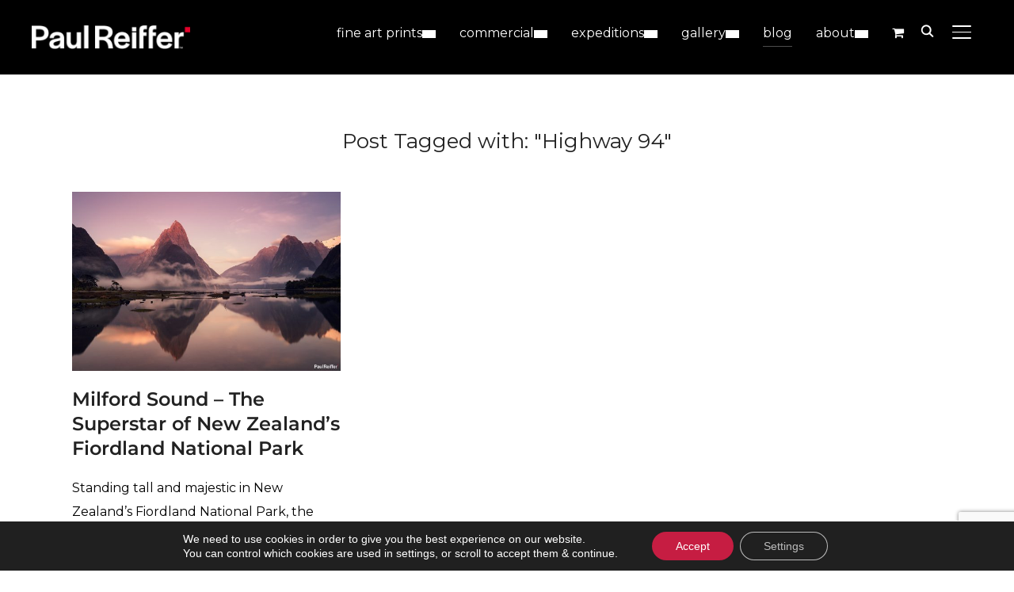

--- FILE ---
content_type: text/html; charset=UTF-8
request_url: https://www.paulreiffer.com/tag/highway-94/
body_size: 48634
content:
<!DOCTYPE html><html lang="en-GB" prefix="og: https://ogp.me/ns#"><head><meta charset="UTF-8"><link rel="preconnect" href="https://fonts.gstatic.com/" crossorigin /><meta name="viewport" content="width=device-width, initial-scale=1.0"><link rel="profile" href="http://gmpg.org/xfn/11"><link rel="pingback" href="https://www.paulreiffer.com/xmlrpc.php"><link rel="preload" as="font" href="https://www.paulreiffer.com/wp-content/themes/inspiro/fonts/inspiro.woff2" type="font/woff2" crossorigin><title>Highway 94 | Paul Reiffer - Photographer</title><meta name="robots" content="follow, index, max-snippet:-1, max-video-preview:-1, max-image-preview:large"/><link rel="canonical" href="https://www.paulreiffer.com/tag/highway-94/" /><meta property="og:locale" content="en_GB" /><meta property="og:type" content="article" /><meta property="og:title" content="Highway 94 | Paul Reiffer - Photographer" /><meta property="og:url" content="https://www.paulreiffer.com/tag/highway-94/" /><meta property="og:site_name" content="Paul Reiffer - Real is Rare | Iconic Photography + Amazing Moments" /><meta property="article:publisher" content="https://www.facebook.com/paulreiffer" /><meta property="og:image" content="https://content.paulreiffer.com/wp-content/uploads/2021/05/Paul-Reiffer-Site-Logo-Default-Social-Media-Share-Photographer-Commercial-Photography.jpg" /><meta property="og:image:secure_url" content="https://content.paulreiffer.com/wp-content/uploads/2021/05/Paul-Reiffer-Site-Logo-Default-Social-Media-Share-Photographer-Commercial-Photography.jpg" /><meta property="og:image:width" content="1200" /><meta property="og:image:height" content="630" /><meta property="og:image:type" content="image/jpeg" /><meta name="twitter:card" content="summary_large_image" /><meta name="twitter:title" content="Highway 94 | Paul Reiffer - Photographer" /><meta name="twitter:site" content="@paulreiffer" /><meta name="twitter:image" content="https://content.paulreiffer.com/wp-content/uploads/2021/05/Paul-Reiffer-Site-Logo-Default-Social-Media-Share-Photographer-Commercial-Photography.jpg" /><meta name="twitter:label1" content="Posts" /><meta name="twitter:data1" content="1" /> <script type="application/ld+json" class="rank-math-schema-pro">{"@context":"https://schema.org","@graph":[{"@type":"Organization","@id":"https://www.paulreiffer.com/#organization","name":"Paul Reiffer - Photographer","url":"https://www.paulreiffer.com","sameAs":["https://www.facebook.com/paulreiffer","https://twitter.com/paulreiffer"],"email":"info@paulreiffer.com","logo":{"@type":"ImageObject","@id":"https://www.paulreiffer.com/#logo","url":"https://www.paulreiffer.com/wp-content/uploads/2021/05/site-logo-paul-reiffer-square-compact-512.png","contentUrl":"https://www.paulreiffer.com/wp-content/uploads/2021/05/site-logo-paul-reiffer-square-compact-512.png","caption":"Paul Reiffer - Photographer","inLanguage":"en-GB","width":"512","height":"512"},"contactPoint":[{"@type":"ContactPoint","telephone":"+442081230250","contactType":"customer support"}]},{"@type":"WebSite","@id":"https://www.paulreiffer.com/#website","url":"https://www.paulreiffer.com","name":"Paul Reiffer - Photographer","publisher":{"@id":"https://www.paulreiffer.com/#organization"},"inLanguage":"en-GB"},{"@type":"CollectionPage","@id":"https://www.paulreiffer.com/tag/highway-94/#webpage","url":"https://www.paulreiffer.com/tag/highway-94/","name":"Highway 94 | Paul Reiffer - Photographer","isPartOf":{"@id":"https://www.paulreiffer.com/#website"},"inLanguage":"en-GB"}]}</script> <link rel='dns-prefetch' href='//fonts.googleapis.com' /><link rel='dns-prefetch' href='//v0.wordpress.com' /><link rel="alternate" type="application/rss+xml" title="Paul Reiffer - Real is Rare | Iconic Photography + Amazing Moments &raquo; Feed" href="https://www.paulreiffer.com/feed/" /><link rel="alternate" type="application/rss+xml" title="Paul Reiffer - Real is Rare | Iconic Photography + Amazing Moments &raquo; Comments Feed" href="https://www.paulreiffer.com/comments/feed/" /><link rel="alternate" type="application/rss+xml" title="Paul Reiffer - Real is Rare | Iconic Photography + Amazing Moments &raquo; Highway 94 Tag Feed" href="https://www.paulreiffer.com/tag/highway-94/feed/" /><style id='wp-img-auto-sizes-contain-inline-css' type='text/css'>img:is([sizes=auto i],[sizes^="auto," i]){contain-intrinsic-size:3000px 1500px}
/*# sourceURL=wp-img-auto-sizes-contain-inline-css */</style> <script>WebFontConfig={google:{families:["Montserrat:regular,700,700i,italic:latin"]}};if ( typeof WebFont === "object" && typeof WebFont.load === "function" ) { WebFont.load( WebFontConfig ); }</script><script data-optimized="1" src="https://content.paulreiffer.com/wp-content/plugins/litespeed-cache/assets/js/webfontloader.min.js"></script> <link rel='stylesheet' id='sbi_styles-css' href='https://content.paulreiffer.com/wp-content/plugins/instagram-feed-pro/css/sbi-styles.min.css' type='text/css' media='all' /><link rel='stylesheet' id='woob-stest-css-css' href='https://content.paulreiffer.com/wp-content/plugins/woobuilder-blocks-master//assets/split-front.css' type='text/css' media='all' /><link rel='stylesheet' id='wp-block-library-css' href='https://content.paulreiffer.com/wp-includes/css/dist/block-library/style.min.css' type='text/css' media='all' /><link rel='stylesheet' id='wc-blocks-style-css' href='https://content.paulreiffer.com/wp-content/plugins/woocommerce/assets/client/blocks/wc-blocks.css' type='text/css' media='all' /><style id='global-styles-inline-css' type='text/css'>:root{--wp--preset--aspect-ratio--square: 1;--wp--preset--aspect-ratio--4-3: 4/3;--wp--preset--aspect-ratio--3-4: 3/4;--wp--preset--aspect-ratio--3-2: 3/2;--wp--preset--aspect-ratio--2-3: 2/3;--wp--preset--aspect-ratio--16-9: 16/9;--wp--preset--aspect-ratio--9-16: 9/16;--wp--preset--color--black: #101010;--wp--preset--color--cyan-bluish-gray: #abb8c3;--wp--preset--color--white: #ffffff;--wp--preset--color--pale-pink: #f78da7;--wp--preset--color--vivid-red: #cf2e2e;--wp--preset--color--luminous-vivid-orange: #ff6900;--wp--preset--color--luminous-vivid-amber: #fcb900;--wp--preset--color--light-green-cyan: #7bdcb5;--wp--preset--color--vivid-green-cyan: #00d084;--wp--preset--color--pale-cyan-blue: #8ed1fc;--wp--preset--color--vivid-cyan-blue: #0693e3;--wp--preset--color--vivid-purple: #9b51e0;--wp--preset--color--primary: #c8002d;--wp--preset--color--secondary: #101010;--wp--preset--color--header-footer: #101010;--wp--preset--color--tertiary: #6C6C77;--wp--preset--color--lightgrey: #D9D9D9;--wp--preset--color--foreground: #000;--wp--preset--color--background: #f9fafd;--wp--preset--color--light-background: #ffffff;--wp--preset--color--green: #0bb4aa;--wp--preset--color--blue: #4176FB;--wp--preset--color--brown: #d19731;--wp--preset--color--red: #e1051e;--wp--preset--color--gray: #727477;--wp--preset--color--titan-white: #E0D8E2;--wp--preset--color--peppermint: #d0eac4;--wp--preset--color--bridesmaid: #FBE7DD;--wp--preset--color--purple: #FF2EAA;--wp--preset--color--light-blue: #0019D7;--wp--preset--gradient--vivid-cyan-blue-to-vivid-purple: linear-gradient(135deg,rgb(6,147,227) 0%,rgb(155,81,224) 100%);--wp--preset--gradient--light-green-cyan-to-vivid-green-cyan: linear-gradient(135deg,rgb(122,220,180) 0%,rgb(0,208,130) 100%);--wp--preset--gradient--luminous-vivid-amber-to-luminous-vivid-orange: linear-gradient(135deg,rgb(252,185,0) 0%,rgb(255,105,0) 100%);--wp--preset--gradient--luminous-vivid-orange-to-vivid-red: linear-gradient(135deg,rgb(255,105,0) 0%,rgb(207,46,46) 100%);--wp--preset--gradient--very-light-gray-to-cyan-bluish-gray: linear-gradient(135deg,rgb(238,238,238) 0%,rgb(169,184,195) 100%);--wp--preset--gradient--cool-to-warm-spectrum: linear-gradient(135deg,rgb(74,234,220) 0%,rgb(151,120,209) 20%,rgb(207,42,186) 40%,rgb(238,44,130) 60%,rgb(251,105,98) 80%,rgb(254,248,76) 100%);--wp--preset--gradient--blush-light-purple: linear-gradient(135deg,rgb(255,206,236) 0%,rgb(152,150,240) 100%);--wp--preset--gradient--blush-bordeaux: linear-gradient(135deg,rgb(254,205,165) 0%,rgb(254,45,45) 50%,rgb(107,0,62) 100%);--wp--preset--gradient--luminous-dusk: linear-gradient(135deg,rgb(255,203,112) 0%,rgb(199,81,192) 50%,rgb(65,88,208) 100%);--wp--preset--gradient--pale-ocean: linear-gradient(135deg,rgb(255,245,203) 0%,rgb(182,227,212) 50%,rgb(51,167,181) 100%);--wp--preset--gradient--electric-grass: linear-gradient(135deg,rgb(202,248,128) 0%,rgb(113,206,126) 100%);--wp--preset--gradient--midnight: linear-gradient(135deg,rgb(2,3,129) 0%,rgb(40,116,252) 100%);--wp--preset--gradient--black-primary: linear-gradient(180deg, var(--wp--preset--color--secondary) 0%, var(--wp--preset--color--secondary) 73%, var(--wp--preset--color--background) 73%, var(--wp--preset--color--background) 100%);--wp--preset--gradient--black-secondary: linear-gradient(135deg,rgba(0,0,0,1) 50%,var(--wp--preset--color--tertiary) 100%);--wp--preset--font-size--small: clamp(14px, 0.875rem + ((1vw - 3.2px) * 0.208), 16px);--wp--preset--font-size--medium: clamp(16px, 1rem + ((1vw - 3.2px) * 0.417), 20px);--wp--preset--font-size--large: clamp(22px, 1.375rem + ((1vw - 3.2px) * 1.458), 36px);--wp--preset--font-size--x-large: clamp(30px, 1.875rem + ((1vw - 3.2px) * 1.25), 42px);--wp--preset--font-size--x-small: clamp(14px, 0.875rem + ((1vw - 3.2px) * 1), 14px);--wp--preset--font-size--xx-large: clamp(30px, 1.875rem + ((1vw - 3.2px) * 4.375), 72px);--wp--preset--font-size--max-36: clamp(24px, 1.5rem + ((1vw - 3.2px) * 1.25), 36px);--wp--preset--font-size--max-48: clamp(26px, 1.625rem + ((1vw - 3.2px) * 2.292), 48px);--wp--preset--font-size--max-60: clamp(30px, 1.875rem + ((1vw - 3.2px) * 3.125), 60px);--wp--preset--font-size--max-72: clamp(32px, 2rem + ((1vw - 3.2px) * 4.167), 72px);--wp--preset--font-family--sans-serif: -apple-system, BlinkMacSystemFont, avenir next, avenir, segoe ui, helvetica neue, helvetica, Cantarell, Ubuntu, roboto, noto, arial, sans-serif;--wp--preset--font-family--bitter: "Bitter", sans-serif;--wp--preset--font-family--dm-sans: "DM Sans", sans-serif;--wp--preset--font-family--epilogue: "Epilogue", sans-serif;--wp--preset--font-family--inter: "Inter", sans-serif;--wp--preset--font-family--josefin-sans: "Josefin Sans", sans-serif;--wp--preset--font-family--jost: "Jost", sans-serif;--wp--preset--font-family--montserrat: "Montserrat", sans-serif;--wp--preset--font-family--onest: Onest, sans-serif;--wp--preset--font-family--playfair-display: "Playfair Display", serif;--wp--preset--font-family--poppins: Poppins, sans-serif;--wp--preset--font-family--raleway: Raleway, sans-serif;--wp--preset--font-family--syne: Syne, sans-serif;--wp--preset--font-family--yeseva-one: "Yeseva One", system-ui;--wp--preset--spacing--20: 0.44rem;--wp--preset--spacing--30: 0.67rem;--wp--preset--spacing--40: 1rem;--wp--preset--spacing--50: 1.5rem;--wp--preset--spacing--60: 2.25rem;--wp--preset--spacing--70: 3.38rem;--wp--preset--spacing--80: 5.06rem;--wp--preset--spacing--x-small: 20px;--wp--preset--spacing--small: 40px;--wp--preset--spacing--medium: 60px;--wp--preset--spacing--large: 80px;--wp--preset--spacing--x-large: 100px;--wp--preset--shadow--natural: 6px 6px 9px rgba(0, 0, 0, 0.2);--wp--preset--shadow--deep: 12px 12px 50px rgba(0, 0, 0, 0.4);--wp--preset--shadow--sharp: 6px 6px 0px rgba(0, 0, 0, 0.2);--wp--preset--shadow--outlined: 6px 6px 0px -3px rgb(255, 255, 255), 6px 6px rgb(0, 0, 0);--wp--preset--shadow--crisp: 6px 6px 0px rgb(0, 0, 0);--wp--custom--font-weight--black: 900;--wp--custom--font-weight--bold: 700;--wp--custom--font-weight--extra-bold: 800;--wp--custom--font-weight--light: 300;--wp--custom--font-weight--medium: 500;--wp--custom--font-weight--regular: 400;--wp--custom--font-weight--semi-bold: 600;--wp--custom--line-height--body: 1.75;--wp--custom--line-height--heading: 1.1;--wp--custom--line-height--medium: 1.5;--wp--custom--line-height--one: 1;--wp--custom--spacing--outer: 30px;}:root { --wp--style--global--content-size: 1200px;--wp--style--global--wide-size: 1280px; }:where(body) { margin: 0; }.wp-site-blocks { padding-top: var(--wp--style--root--padding-top); padding-bottom: var(--wp--style--root--padding-bottom); }.has-global-padding { padding-right: var(--wp--style--root--padding-right); padding-left: var(--wp--style--root--padding-left); }.has-global-padding > .alignfull { margin-right: calc(var(--wp--style--root--padding-right) * -1); margin-left: calc(var(--wp--style--root--padding-left) * -1); }.has-global-padding :where(:not(.alignfull.is-layout-flow) > .has-global-padding:not(.wp-block-block, .alignfull)) { padding-right: 0; padding-left: 0; }.has-global-padding :where(:not(.alignfull.is-layout-flow) > .has-global-padding:not(.wp-block-block, .alignfull)) > .alignfull { margin-left: 0; margin-right: 0; }.wp-site-blocks > .alignleft { float: left; margin-right: 2em; }.wp-site-blocks > .alignright { float: right; margin-left: 2em; }.wp-site-blocks > .aligncenter { justify-content: center; margin-left: auto; margin-right: auto; }:where(.wp-site-blocks) > * { margin-block-start: 20px; margin-block-end: 0; }:where(.wp-site-blocks) > :first-child { margin-block-start: 0; }:where(.wp-site-blocks) > :last-child { margin-block-end: 0; }:root { --wp--style--block-gap: 20px; }:root :where(.is-layout-flow) > :first-child{margin-block-start: 0;}:root :where(.is-layout-flow) > :last-child{margin-block-end: 0;}:root :where(.is-layout-flow) > *{margin-block-start: 20px;margin-block-end: 0;}:root :where(.is-layout-constrained) > :first-child{margin-block-start: 0;}:root :where(.is-layout-constrained) > :last-child{margin-block-end: 0;}:root :where(.is-layout-constrained) > *{margin-block-start: 20px;margin-block-end: 0;}:root :where(.is-layout-flex){gap: 20px;}:root :where(.is-layout-grid){gap: 20px;}.is-layout-flow > .alignleft{float: left;margin-inline-start: 0;margin-inline-end: 2em;}.is-layout-flow > .alignright{float: right;margin-inline-start: 2em;margin-inline-end: 0;}.is-layout-flow > .aligncenter{margin-left: auto !important;margin-right: auto !important;}.is-layout-constrained > .alignleft{float: left;margin-inline-start: 0;margin-inline-end: 2em;}.is-layout-constrained > .alignright{float: right;margin-inline-start: 2em;margin-inline-end: 0;}.is-layout-constrained > .aligncenter{margin-left: auto !important;margin-right: auto !important;}.is-layout-constrained > :where(:not(.alignleft):not(.alignright):not(.alignfull)){max-width: var(--wp--style--global--content-size);margin-left: auto !important;margin-right: auto !important;}.is-layout-constrained > .alignwide{max-width: var(--wp--style--global--wide-size);}body .is-layout-flex{display: flex;}.is-layout-flex{flex-wrap: wrap;align-items: center;}.is-layout-flex > :is(*, div){margin: 0;}body .is-layout-grid{display: grid;}.is-layout-grid > :is(*, div){margin: 0;}body{--wp--style--root--padding-top: 0px;--wp--style--root--padding-right: 0px;--wp--style--root--padding-bottom: 0px;--wp--style--root--padding-left: 0px;}a:where(:not(.wp-element-button)){color: var(--wp--preset--color--primary);text-decoration: underline;}:root :where(.wp-element-button, .wp-block-button__link){background-color: #32373c;border-radius: 0;border-width: 0;color: #fff;font-family: inherit;font-size: inherit;font-style: inherit;font-weight: inherit;letter-spacing: inherit;line-height: inherit;padding-top: 10px;padding-right: 25px;padding-bottom: 10px;padding-left: 25px;text-decoration: none;text-transform: inherit;}.has-black-color{color: var(--wp--preset--color--black) !important;}.has-cyan-bluish-gray-color{color: var(--wp--preset--color--cyan-bluish-gray) !important;}.has-white-color{color: var(--wp--preset--color--white) !important;}.has-pale-pink-color{color: var(--wp--preset--color--pale-pink) !important;}.has-vivid-red-color{color: var(--wp--preset--color--vivid-red) !important;}.has-luminous-vivid-orange-color{color: var(--wp--preset--color--luminous-vivid-orange) !important;}.has-luminous-vivid-amber-color{color: var(--wp--preset--color--luminous-vivid-amber) !important;}.has-light-green-cyan-color{color: var(--wp--preset--color--light-green-cyan) !important;}.has-vivid-green-cyan-color{color: var(--wp--preset--color--vivid-green-cyan) !important;}.has-pale-cyan-blue-color{color: var(--wp--preset--color--pale-cyan-blue) !important;}.has-vivid-cyan-blue-color{color: var(--wp--preset--color--vivid-cyan-blue) !important;}.has-vivid-purple-color{color: var(--wp--preset--color--vivid-purple) !important;}.has-primary-color{color: var(--wp--preset--color--primary) !important;}.has-secondary-color{color: var(--wp--preset--color--secondary) !important;}.has-header-footer-color{color: var(--wp--preset--color--header-footer) !important;}.has-tertiary-color{color: var(--wp--preset--color--tertiary) !important;}.has-lightgrey-color{color: var(--wp--preset--color--lightgrey) !important;}.has-foreground-color{color: var(--wp--preset--color--foreground) !important;}.has-background-color{color: var(--wp--preset--color--background) !important;}.has-light-background-color{color: var(--wp--preset--color--light-background) !important;}.has-green-color{color: var(--wp--preset--color--green) !important;}.has-blue-color{color: var(--wp--preset--color--blue) !important;}.has-brown-color{color: var(--wp--preset--color--brown) !important;}.has-red-color{color: var(--wp--preset--color--red) !important;}.has-gray-color{color: var(--wp--preset--color--gray) !important;}.has-titan-white-color{color: var(--wp--preset--color--titan-white) !important;}.has-peppermint-color{color: var(--wp--preset--color--peppermint) !important;}.has-bridesmaid-color{color: var(--wp--preset--color--bridesmaid) !important;}.has-purple-color{color: var(--wp--preset--color--purple) !important;}.has-light-blue-color{color: var(--wp--preset--color--light-blue) !important;}.has-black-background-color{background-color: var(--wp--preset--color--black) !important;}.has-cyan-bluish-gray-background-color{background-color: var(--wp--preset--color--cyan-bluish-gray) !important;}.has-white-background-color{background-color: var(--wp--preset--color--white) !important;}.has-pale-pink-background-color{background-color: var(--wp--preset--color--pale-pink) !important;}.has-vivid-red-background-color{background-color: var(--wp--preset--color--vivid-red) !important;}.has-luminous-vivid-orange-background-color{background-color: var(--wp--preset--color--luminous-vivid-orange) !important;}.has-luminous-vivid-amber-background-color{background-color: var(--wp--preset--color--luminous-vivid-amber) !important;}.has-light-green-cyan-background-color{background-color: var(--wp--preset--color--light-green-cyan) !important;}.has-vivid-green-cyan-background-color{background-color: var(--wp--preset--color--vivid-green-cyan) !important;}.has-pale-cyan-blue-background-color{background-color: var(--wp--preset--color--pale-cyan-blue) !important;}.has-vivid-cyan-blue-background-color{background-color: var(--wp--preset--color--vivid-cyan-blue) !important;}.has-vivid-purple-background-color{background-color: var(--wp--preset--color--vivid-purple) !important;}.has-primary-background-color{background-color: var(--wp--preset--color--primary) !important;}.has-secondary-background-color{background-color: var(--wp--preset--color--secondary) !important;}.has-header-footer-background-color{background-color: var(--wp--preset--color--header-footer) !important;}.has-tertiary-background-color{background-color: var(--wp--preset--color--tertiary) !important;}.has-lightgrey-background-color{background-color: var(--wp--preset--color--lightgrey) !important;}.has-foreground-background-color{background-color: var(--wp--preset--color--foreground) !important;}.has-background-background-color{background-color: var(--wp--preset--color--background) !important;}.has-light-background-background-color{background-color: var(--wp--preset--color--light-background) !important;}.has-green-background-color{background-color: var(--wp--preset--color--green) !important;}.has-blue-background-color{background-color: var(--wp--preset--color--blue) !important;}.has-brown-background-color{background-color: var(--wp--preset--color--brown) !important;}.has-red-background-color{background-color: var(--wp--preset--color--red) !important;}.has-gray-background-color{background-color: var(--wp--preset--color--gray) !important;}.has-titan-white-background-color{background-color: var(--wp--preset--color--titan-white) !important;}.has-peppermint-background-color{background-color: var(--wp--preset--color--peppermint) !important;}.has-bridesmaid-background-color{background-color: var(--wp--preset--color--bridesmaid) !important;}.has-purple-background-color{background-color: var(--wp--preset--color--purple) !important;}.has-light-blue-background-color{background-color: var(--wp--preset--color--light-blue) !important;}.has-black-border-color{border-color: var(--wp--preset--color--black) !important;}.has-cyan-bluish-gray-border-color{border-color: var(--wp--preset--color--cyan-bluish-gray) !important;}.has-white-border-color{border-color: var(--wp--preset--color--white) !important;}.has-pale-pink-border-color{border-color: var(--wp--preset--color--pale-pink) !important;}.has-vivid-red-border-color{border-color: var(--wp--preset--color--vivid-red) !important;}.has-luminous-vivid-orange-border-color{border-color: var(--wp--preset--color--luminous-vivid-orange) !important;}.has-luminous-vivid-amber-border-color{border-color: var(--wp--preset--color--luminous-vivid-amber) !important;}.has-light-green-cyan-border-color{border-color: var(--wp--preset--color--light-green-cyan) !important;}.has-vivid-green-cyan-border-color{border-color: var(--wp--preset--color--vivid-green-cyan) !important;}.has-pale-cyan-blue-border-color{border-color: var(--wp--preset--color--pale-cyan-blue) !important;}.has-vivid-cyan-blue-border-color{border-color: var(--wp--preset--color--vivid-cyan-blue) !important;}.has-vivid-purple-border-color{border-color: var(--wp--preset--color--vivid-purple) !important;}.has-primary-border-color{border-color: var(--wp--preset--color--primary) !important;}.has-secondary-border-color{border-color: var(--wp--preset--color--secondary) !important;}.has-header-footer-border-color{border-color: var(--wp--preset--color--header-footer) !important;}.has-tertiary-border-color{border-color: var(--wp--preset--color--tertiary) !important;}.has-lightgrey-border-color{border-color: var(--wp--preset--color--lightgrey) !important;}.has-foreground-border-color{border-color: var(--wp--preset--color--foreground) !important;}.has-background-border-color{border-color: var(--wp--preset--color--background) !important;}.has-light-background-border-color{border-color: var(--wp--preset--color--light-background) !important;}.has-green-border-color{border-color: var(--wp--preset--color--green) !important;}.has-blue-border-color{border-color: var(--wp--preset--color--blue) !important;}.has-brown-border-color{border-color: var(--wp--preset--color--brown) !important;}.has-red-border-color{border-color: var(--wp--preset--color--red) !important;}.has-gray-border-color{border-color: var(--wp--preset--color--gray) !important;}.has-titan-white-border-color{border-color: var(--wp--preset--color--titan-white) !important;}.has-peppermint-border-color{border-color: var(--wp--preset--color--peppermint) !important;}.has-bridesmaid-border-color{border-color: var(--wp--preset--color--bridesmaid) !important;}.has-purple-border-color{border-color: var(--wp--preset--color--purple) !important;}.has-light-blue-border-color{border-color: var(--wp--preset--color--light-blue) !important;}.has-vivid-cyan-blue-to-vivid-purple-gradient-background{background: var(--wp--preset--gradient--vivid-cyan-blue-to-vivid-purple) !important;}.has-light-green-cyan-to-vivid-green-cyan-gradient-background{background: var(--wp--preset--gradient--light-green-cyan-to-vivid-green-cyan) !important;}.has-luminous-vivid-amber-to-luminous-vivid-orange-gradient-background{background: var(--wp--preset--gradient--luminous-vivid-amber-to-luminous-vivid-orange) !important;}.has-luminous-vivid-orange-to-vivid-red-gradient-background{background: var(--wp--preset--gradient--luminous-vivid-orange-to-vivid-red) !important;}.has-very-light-gray-to-cyan-bluish-gray-gradient-background{background: var(--wp--preset--gradient--very-light-gray-to-cyan-bluish-gray) !important;}.has-cool-to-warm-spectrum-gradient-background{background: var(--wp--preset--gradient--cool-to-warm-spectrum) !important;}.has-blush-light-purple-gradient-background{background: var(--wp--preset--gradient--blush-light-purple) !important;}.has-blush-bordeaux-gradient-background{background: var(--wp--preset--gradient--blush-bordeaux) !important;}.has-luminous-dusk-gradient-background{background: var(--wp--preset--gradient--luminous-dusk) !important;}.has-pale-ocean-gradient-background{background: var(--wp--preset--gradient--pale-ocean) !important;}.has-electric-grass-gradient-background{background: var(--wp--preset--gradient--electric-grass) !important;}.has-midnight-gradient-background{background: var(--wp--preset--gradient--midnight) !important;}.has-black-primary-gradient-background{background: var(--wp--preset--gradient--black-primary) !important;}.has-black-secondary-gradient-background{background: var(--wp--preset--gradient--black-secondary) !important;}.has-small-font-size{font-size: var(--wp--preset--font-size--small) !important;}.has-medium-font-size{font-size: var(--wp--preset--font-size--medium) !important;}.has-large-font-size{font-size: var(--wp--preset--font-size--large) !important;}.has-x-large-font-size{font-size: var(--wp--preset--font-size--x-large) !important;}.has-x-small-font-size{font-size: var(--wp--preset--font-size--x-small) !important;}.has-xx-large-font-size{font-size: var(--wp--preset--font-size--xx-large) !important;}.has-max-36-font-size{font-size: var(--wp--preset--font-size--max-36) !important;}.has-max-48-font-size{font-size: var(--wp--preset--font-size--max-48) !important;}.has-max-60-font-size{font-size: var(--wp--preset--font-size--max-60) !important;}.has-max-72-font-size{font-size: var(--wp--preset--font-size--max-72) !important;}.has-sans-serif-font-family{font-family: var(--wp--preset--font-family--sans-serif) !important;}.has-bitter-font-family{font-family: var(--wp--preset--font-family--bitter) !important;}.has-dm-sans-font-family{font-family: var(--wp--preset--font-family--dm-sans) !important;}.has-epilogue-font-family{font-family: var(--wp--preset--font-family--epilogue) !important;}.has-inter-font-family{font-family: var(--wp--preset--font-family--inter) !important;}.has-josefin-sans-font-family{font-family: var(--wp--preset--font-family--josefin-sans) !important;}.has-jost-font-family{font-family: var(--wp--preset--font-family--jost) !important;}.has-montserrat-font-family{font-family: var(--wp--preset--font-family--montserrat) !important;}.has-onest-font-family{font-family: var(--wp--preset--font-family--onest) !important;}.has-playfair-display-font-family{font-family: var(--wp--preset--font-family--playfair-display) !important;}.has-poppins-font-family{font-family: var(--wp--preset--font-family--poppins) !important;}.has-raleway-font-family{font-family: var(--wp--preset--font-family--raleway) !important;}.has-syne-font-family{font-family: var(--wp--preset--font-family--syne) !important;}.has-yeseva-one-font-family{font-family: var(--wp--preset--font-family--yeseva-one) !important;}
/*# sourceURL=global-styles-inline-css */</style><style id='fl-builder-layout-31797-inline-css' type='text/css'>.fl-builder-content *,.fl-builder-content *:before,.fl-builder-content *:after {-webkit-box-sizing: border-box;-moz-box-sizing: border-box;box-sizing: border-box;}.fl-row:before,.fl-row:after,.fl-row-content:before,.fl-row-content:after,.fl-col-group:before,.fl-col-group:after,.fl-col:before,.fl-col:after,.fl-module:not([data-accepts]):before,.fl-module:not([data-accepts]):after,.fl-module-content:before,.fl-module-content:after {display: table;content: " ";}.fl-row:after,.fl-row-content:after,.fl-col-group:after,.fl-col:after,.fl-module:not([data-accepts]):after,.fl-module-content:after {clear: both;}.fl-clear {clear: both;}.fl-row,.fl-row-content {margin-left: auto;margin-right: auto;min-width: 0;}.fl-row-content-wrap {position: relative;}.fl-builder-mobile .fl-row-bg-photo .fl-row-content-wrap {background-attachment: scroll;}.fl-row-bg-video,.fl-row-bg-video .fl-row-content,.fl-row-bg-embed,.fl-row-bg-embed .fl-row-content {position: relative;}.fl-row-bg-video .fl-bg-video,.fl-row-bg-embed .fl-bg-embed-code {bottom: 0;left: 0;overflow: hidden;position: absolute;right: 0;top: 0;}.fl-row-bg-video .fl-bg-video video,.fl-row-bg-embed .fl-bg-embed-code video {bottom: 0;left: 0px;max-width: none;position: absolute;right: 0;top: 0px;}.fl-row-bg-video .fl-bg-video video {min-width: 100%;min-height: 100%;width: auto;height: auto;}.fl-row-bg-video .fl-bg-video iframe,.fl-row-bg-embed .fl-bg-embed-code iframe {pointer-events: none;width: 100vw;height: 56.25vw; max-width: none;min-height: 100vh;min-width: 177.77vh; position: absolute;top: 50%;left: 50%;-ms-transform: translate(-50%, -50%); -webkit-transform: translate(-50%, -50%); transform: translate(-50%, -50%);}.fl-bg-video-fallback {background-position: 50% 50%;background-repeat: no-repeat;background-size: cover;bottom: 0px;left: 0px;position: absolute;right: 0px;top: 0px;}.fl-row-bg-slideshow,.fl-row-bg-slideshow .fl-row-content {position: relative;}.fl-row .fl-bg-slideshow {bottom: 0;left: 0;overflow: hidden;position: absolute;right: 0;top: 0;z-index: 0;}.fl-builder-edit .fl-row .fl-bg-slideshow * {bottom: 0;height: auto !important;left: 0;position: absolute !important;right: 0;top: 0;}.fl-row-bg-overlay .fl-row-content-wrap:after {border-radius: inherit;content: '';display: block;position: absolute;top: 0;right: 0;bottom: 0;left: 0;z-index: 0;}.fl-row-bg-overlay .fl-row-content {position: relative;z-index: 1;}.fl-row-default-height .fl-row-content-wrap,.fl-row-custom-height .fl-row-content-wrap {display: -webkit-box;display: -webkit-flex;display: -ms-flexbox;display: flex;min-height: 100vh;}.fl-row-overlap-top .fl-row-content-wrap {display: -webkit-inline-box;display: -webkit-inline-flex;display: -moz-inline-box;display: -ms-inline-flexbox;display: inline-flex;width: 100%;}.fl-row-default-height .fl-row-content-wrap,.fl-row-custom-height .fl-row-content-wrap {min-height: 0;}.fl-row-default-height .fl-row-content,.fl-row-full-height .fl-row-content,.fl-row-custom-height .fl-row-content {-webkit-box-flex: 1 1 auto; -moz-box-flex: 1 1 auto;-webkit-flex: 1 1 auto;-ms-flex: 1 1 auto;flex: 1 1 auto;}.fl-row-default-height .fl-row-full-width.fl-row-content,.fl-row-full-height .fl-row-full-width.fl-row-content,.fl-row-custom-height .fl-row-full-width.fl-row-content {max-width: 100%;width: 100%;}.fl-row-default-height.fl-row-align-center .fl-row-content-wrap,.fl-row-full-height.fl-row-align-center .fl-row-content-wrap,.fl-row-custom-height.fl-row-align-center .fl-row-content-wrap {-webkit-align-items: center;-webkit-box-align: center;-webkit-box-pack: center;-webkit-justify-content: center;-ms-flex-align: center;-ms-flex-pack: center;justify-content: center;align-items: center;}.fl-row-default-height.fl-row-align-bottom .fl-row-content-wrap,.fl-row-full-height.fl-row-align-bottom .fl-row-content-wrap,.fl-row-custom-height.fl-row-align-bottom .fl-row-content-wrap {-webkit-align-items: flex-end;-webkit-justify-content: flex-end;-webkit-box-align: end;-webkit-box-pack: end;-ms-flex-align: end;-ms-flex-pack: end;justify-content: flex-end;align-items: flex-end;}.fl-col-group-equal-height {display: flex;flex-wrap: wrap;width: 100%;}.fl-col-group-equal-height.fl-col-group-has-child-loading {flex-wrap: nowrap;}.fl-col-group-equal-height .fl-col,.fl-col-group-equal-height .fl-col-content {display: flex;flex: 1 1 auto;}.fl-col-group-equal-height .fl-col-content {flex-direction: column;flex-shrink: 1;min-width: 1px;max-width: 100%;width: 100%;}.fl-col-group-equal-height:before,.fl-col-group-equal-height .fl-col:before,.fl-col-group-equal-height .fl-col-content:before,.fl-col-group-equal-height:after,.fl-col-group-equal-height .fl-col:after,.fl-col-group-equal-height .fl-col-content:after{content: none;}.fl-col-group-nested.fl-col-group-equal-height.fl-col-group-align-top .fl-col-content,.fl-col-group-equal-height.fl-col-group-align-top .fl-col-content {justify-content: flex-start;}.fl-col-group-nested.fl-col-group-equal-height.fl-col-group-align-center .fl-col-content,.fl-col-group-equal-height.fl-col-group-align-center .fl-col-content {justify-content: center;}.fl-col-group-nested.fl-col-group-equal-height.fl-col-group-align-bottom .fl-col-content,.fl-col-group-equal-height.fl-col-group-align-bottom .fl-col-content {justify-content: flex-end;}.fl-col-group-equal-height.fl-col-group-align-center .fl-col-group {width: 100%;}.fl-col {float: left;min-height: 1px;}.fl-col-bg-overlay .fl-col-content {position: relative;}.fl-col-bg-overlay .fl-col-content:after {border-radius: inherit;content: '';display: block;position: absolute;top: 0;right: 0;bottom: 0;left: 0;z-index: 0;}.fl-col-bg-overlay .fl-module {position: relative;z-index: 2;}.single:not(.woocommerce).single-fl-builder-template .fl-content {width: 100%;}.fl-builder-layer {position: absolute;top:0;left:0;right: 0;bottom: 0;z-index: 0;pointer-events: none;overflow: hidden;}.fl-builder-shape-layer {z-index: 0;}.fl-builder-shape-layer.fl-builder-bottom-edge-layer {z-index: 1;}.fl-row-bg-overlay .fl-builder-shape-layer {z-index: 1;}.fl-row-bg-overlay .fl-builder-shape-layer.fl-builder-bottom-edge-layer {z-index: 2;}.fl-row-has-layers .fl-row-content {z-index: 1;}.fl-row-bg-overlay .fl-row-content {z-index: 2;}.fl-builder-layer > * {display: block;position: absolute;top:0;left:0;width: 100%;}.fl-builder-layer + .fl-row-content {position: relative;}.fl-builder-layer .fl-shape {fill: #aaa;stroke: none;stroke-width: 0;width:100%;}@supports (-webkit-touch-callout: inherit) {.fl-row.fl-row-bg-parallax .fl-row-content-wrap,.fl-row.fl-row-bg-fixed .fl-row-content-wrap {background-position: center !important;background-attachment: scroll !important;}}@supports (-webkit-touch-callout: none) {.fl-row.fl-row-bg-fixed .fl-row-content-wrap {background-position: center !important;background-attachment: scroll !important;}}.fl-clearfix:before,.fl-clearfix:after {display: table;content: " ";}.fl-clearfix:after {clear: both;}.sr-only {position: absolute;width: 1px;height: 1px;padding: 0;overflow: hidden;clip: rect(0,0,0,0);white-space: nowrap;border: 0;}.fl-builder-content a.fl-button,.fl-builder-content a.fl-button:visited {border-radius: 4px;-moz-border-radius: 4px;-webkit-border-radius: 4px;display: inline-block;font-size: 16px;font-weight: normal;line-height: 18px;padding: 12px 24px;text-decoration: none;text-shadow: none;}.fl-builder-content .fl-button:hover {text-decoration: none;}.fl-builder-content .fl-button:active {position: relative;top: 1px;}.fl-builder-content .fl-button-width-full .fl-button {display: block;text-align: center;}.fl-builder-content .fl-button-width-custom .fl-button {display: inline-block;text-align: center;max-width: 100%;}.fl-builder-content .fl-button-left {text-align: left;}.fl-builder-content .fl-button-center {text-align: center;}.fl-builder-content .fl-button-right {text-align: right;}.fl-builder-content .fl-button i {font-size: 1.3em;height: auto;margin-right:8px;vertical-align: middle;width: auto;}.fl-builder-content .fl-button i.fl-button-icon-after {margin-left: 8px;margin-right: 0;}.fl-builder-content .fl-button-has-icon .fl-button-text {vertical-align: middle;}.fl-icon-wrap {display: inline-block;}.fl-icon {display: table-cell;vertical-align: middle;}.fl-icon a {text-decoration: none;}.fl-icon i {float: right;height: auto;width: auto;}.fl-icon i:before {border: none !important;height: auto;width: auto;}.fl-icon-text {display: table-cell;text-align: left;padding-left: 15px;vertical-align: middle;}.fl-icon-text-empty {display: none;}.fl-icon-text *:last-child {margin: 0 !important;padding: 0 !important;}.fl-icon-text a {text-decoration: none;}.fl-icon-text span {display: block;}.fl-icon-text span.mce-edit-focus {min-width: 1px;}.fl-module img {max-width: 100%;}.fl-photo {line-height: 0;position: relative;}.fl-photo-align-left {text-align: left;}.fl-photo-align-center {text-align: center;}.fl-photo-align-right {text-align: right;}.fl-photo-content {display: inline-block;line-height: 0;position: relative;max-width: 100%;}.fl-photo-img-svg {width: 100%;}.fl-photo-content img {display: inline;height: auto;max-width: 100%;}.fl-photo-crop-circle img {-webkit-border-radius: 100%;-moz-border-radius: 100%;border-radius: 100%;}.fl-photo-caption {font-size: 13px;line-height: 18px;overflow: hidden;text-overflow: ellipsis;}.fl-photo-caption-below {padding-bottom: 20px;padding-top: 10px;}.fl-photo-caption-hover {background: rgba(0,0,0,0.7);bottom: 0;color: #fff;left: 0;opacity: 0;filter: alpha(opacity = 0);padding: 10px 15px;position: absolute;right: 0;-webkit-transition:opacity 0.3s ease-in;-moz-transition:opacity 0.3s ease-in;transition:opacity 0.3s ease-in;}.fl-photo-content:hover .fl-photo-caption-hover {opacity: 100;filter: alpha(opacity = 100);}.fl-builder-pagination,.fl-builder-pagination-load-more {padding: 40px 0;}.fl-builder-pagination ul.page-numbers {list-style: none;margin: 0;padding: 0;text-align: center;}.fl-builder-pagination li {display: inline-block;list-style: none;margin: 0;padding: 0;}.fl-builder-pagination li a.page-numbers,.fl-builder-pagination li span.page-numbers {border: 1px solid #e6e6e6;display: inline-block;padding: 5px 10px;margin: 0 0 5px;}.fl-builder-pagination li a.page-numbers:hover,.fl-builder-pagination li span.current {background: #f5f5f5;text-decoration: none;}.fl-slideshow,.fl-slideshow * {-webkit-box-sizing: content-box;-moz-box-sizing: content-box;box-sizing: content-box;}.fl-slideshow .fl-slideshow-image img {max-width: none !important;}.fl-slideshow-social {line-height: 0 !important;}.fl-slideshow-social * {margin: 0 !important;}.fl-builder-content .bx-wrapper .bx-viewport {background: transparent;border: none;box-shadow: none;-moz-box-shadow: none;-webkit-box-shadow: none;left: 0;}.mfp-wrap button.mfp-arrow,.mfp-wrap button.mfp-arrow:active,.mfp-wrap button.mfp-arrow:hover,.mfp-wrap button.mfp-arrow:focus {background: transparent !important;border: none !important;outline: none;position: absolute;top: 50%;box-shadow: none !important;-moz-box-shadow: none !important;-webkit-box-shadow: none !important;}.mfp-wrap .mfp-close,.mfp-wrap .mfp-close:active,.mfp-wrap .mfp-close:hover,.mfp-wrap .mfp-close:focus {background: transparent !important;border: none !important;outline: none;position: absolute;top: 0;box-shadow: none !important;-moz-box-shadow: none !important;-webkit-box-shadow: none !important;}.admin-bar .mfp-wrap .mfp-close,.admin-bar .mfp-wrap .mfp-close:active,.admin-bar .mfp-wrap .mfp-close:hover,.admin-bar .mfp-wrap .mfp-close:focus {top: 32px!important;}img.mfp-img {padding: 0;}.mfp-counter {display: none;}.mfp-wrap .mfp-preloader.fa {font-size: 30px;}.fl-form-field {margin-bottom: 15px;}.fl-form-field input.fl-form-error {border-color: #DD6420;}.fl-form-error-message {clear: both;color: #DD6420;display: none;padding-top: 8px;font-size: 12px;font-weight: lighter;}.fl-form-button-disabled {opacity: 0.5;}.fl-animation {opacity: 0;}body.fl-no-js .fl-animation {opacity: 1;}.fl-builder-preview .fl-animation,.fl-builder-edit .fl-animation,.fl-animated {opacity: 1;}.fl-animated {animation-fill-mode: both;-webkit-animation-fill-mode: both;}.fl-button.fl-button-icon-animation i {width: 0 !important;opacity: 0;-ms-filter: "alpha(opacity=0)";transition: all 0.2s ease-out;-webkit-transition: all 0.2s ease-out;}.fl-button.fl-button-icon-animation:hover i {opacity: 1! important;-ms-filter: "alpha(opacity=100)";}.fl-button.fl-button-icon-animation i.fl-button-icon-after {margin-left: 0px !important;}.fl-button.fl-button-icon-animation:hover i.fl-button-icon-after {margin-left: 10px !important;}.fl-button.fl-button-icon-animation i.fl-button-icon-before {margin-right: 0 !important;}.fl-button.fl-button-icon-animation:hover i.fl-button-icon-before {margin-right: 20px !important;margin-left: -10px;}.fl-builder-content a.fl-button,.fl-builder-content a.fl-button:visited {background: #fafafa;border: 1px solid #ccc;color: #333;}.fl-builder-content a.fl-button *,.fl-builder-content a.fl-button:visited * {color: #333;}@media (max-width: 1200px) {}@media (max-width: 992px) { .fl-col-group.fl-col-group-medium-reversed {display: -webkit-flex;display: flex;-webkit-flex-wrap: wrap-reverse;flex-wrap: wrap-reverse;flex-direction: row-reverse;} }@media (max-width: 768px) { .fl-row-content-wrap {background-attachment: scroll !important;}.fl-row-bg-parallax .fl-row-content-wrap {background-attachment: scroll !important;background-position: center center !important;}.fl-col-group.fl-col-group-equal-height {display: block;}.fl-col-group.fl-col-group-equal-height.fl-col-group-custom-width {display: -webkit-box;display: -webkit-flex;display: flex;}.fl-col-group.fl-col-group-responsive-reversed {display: -webkit-flex;display: flex;-webkit-flex-wrap: wrap-reverse;flex-wrap: wrap-reverse;flex-direction: row-reverse;}.fl-col-group.fl-col-group-responsive-reversed .fl-col:not(.fl-col-small-custom-width) {flex-basis: 100%;width: 100% !important;}.fl-col-group.fl-col-group-medium-reversed:not(.fl-col-group-responsive-reversed) {display: unset;display: unset;-webkit-flex-wrap: unset;flex-wrap: unset;flex-direction: unset;}.fl-col {clear: both;float: none;margin-left: auto;margin-right: auto;width: auto !important;}.fl-col-small:not(.fl-col-small-full-width) {max-width: 400px;}.fl-block-col-resize {display:none;}.fl-row[data-node] .fl-row-content-wrap {margin: 0;padding-left: 0;padding-right: 0;}.fl-row[data-node] .fl-bg-video,.fl-row[data-node] .fl-bg-slideshow {left: 0;right: 0;}.fl-col[data-node] .fl-col-content {margin: 0;padding-left: 0;padding-right: 0;} }@media (min-width: 1201px) {html .fl-visible-large:not(.fl-visible-desktop),html .fl-visible-medium:not(.fl-visible-desktop),html .fl-visible-mobile:not(.fl-visible-desktop) {display: none;}}@media (min-width: 993px) and (max-width: 1200px) {html .fl-visible-desktop:not(.fl-visible-large),html .fl-visible-medium:not(.fl-visible-large),html .fl-visible-mobile:not(.fl-visible-large) {display: none;}}@media (min-width: 769px) and (max-width: 992px) {html .fl-visible-desktop:not(.fl-visible-medium),html .fl-visible-large:not(.fl-visible-medium),html .fl-visible-mobile:not(.fl-visible-medium) {display: none;}}@media (max-width: 768px) {html .fl-visible-desktop:not(.fl-visible-mobile),html .fl-visible-large:not(.fl-visible-mobile),html .fl-visible-medium:not(.fl-visible-mobile) {display: none;}}.fl-col-content {display: flex;flex-direction: column;margin-top: 0px;margin-right: 0px;margin-bottom: 0px;margin-left: 0px;padding-top: 0px;padding-right: 0px;padding-bottom: 0px;padding-left: 0px;}.fl-row-fixed-width {max-width: 1100px;}.fl-row-content-wrap {margin-top: 0px;margin-right: 0px;margin-bottom: 0px;margin-left: 0px;padding-top: 20px;padding-right: 20px;padding-bottom: 20px;padding-left: 20px;}.fl-module-content, .fl-module:where(.fl-module:not(:has(> .fl-module-content))) {margin-top: 20px;margin-right: 20px;margin-bottom: 20px;margin-left: 20px;}.page .fl-post-header, .single-fl-builder-template .fl-post-header { display:none; } .fl-node-5edf4266918d2 > .fl-row-content-wrap {margin-top:0px;margin-right:0px;margin-bottom:0px;margin-left:0px;} .fl-node-5edf4266918d2 > .fl-row-content-wrap {padding-top:0px;padding-right:0px;padding-bottom:0px;padding-left:0px;}.fl-node-5ce878ca6d350 > .fl-row-content-wrap {background-color: #444444;} .fl-node-5ce878ca6d350 > .fl-row-content-wrap {margin-bottom:0px;} .fl-node-5ce878ca6d350 > .fl-row-content-wrap {padding-bottom:40px;}.fl-node-5f1d543bab722 > .fl-row-content-wrap {background-color: #444444;} .fl-node-5f1d543bab722 > .fl-row-content-wrap {margin-top:0px;margin-right:0px;margin-bottom:0px;margin-left:0px;} .fl-node-5f1d543bab722 > .fl-row-content-wrap {padding-top:0px;padding-right:0px;padding-bottom:40px;padding-left:0px;}.fl-node-5ce878e225586 > .fl-row-content-wrap {background-color: #ffffff;} .fl-node-5ce878e225586 > .fl-row-content-wrap {padding-top:0px;padding-bottom:30px;}.fl-node-5ce878ca6d130 {width: 33.33%;}.fl-node-5ce878ca6d130 > .fl-col-content {background-color: #ffffff;} .fl-node-5ce878ca6d130 > .fl-col-content {margin-top:10px;margin-right:10px;margin-bottom:10px;margin-left:10px;}.fl-node-5ce878e2253fe {width: 100%;}.fl-node-5ce878e225472 {width: 51%;}.fl-node-5df1ef9edcc39 {width: 100%;}.fl-node-5df22408661c6 {width: 33.33%;}.fl-node-5df22408661c6 > .fl-col-content {background-color: #ffffff;} .fl-node-5df22408661c6 > .fl-col-content {margin-top:10px;margin-right:10px;margin-bottom:10px;margin-left:10px;}.fl-node-5df2244d2a83e {width: 100%;}.fl-node-5e07b33568e55 {width: 100%;}.fl-node-5edf44ca60e44 {width: 100%;}.fl-node-5f1d543bab9f0 {width: 100%;}.fl-node-5f1d543bab9fd {width: 100%;}.fl-node-5f1d55c34e548 {width: 100%;}.fl-node-5f1d55faaf065 {width: 100%;}.fl-node-5f1d55faaf065 > .fl-col-content {background-color: #ffffff;} .fl-node-5f1d55faaf065 > .fl-col-content {margin-top:10px;margin-right:10px;margin-bottom:10px;margin-left:10px;}.fl-node-5f1d569416b86 {width: 100%;}.fl-node-5f1d569416b86 > .fl-col-content {background-color: #ffffff;} .fl-node-5f1d569416b86 > .fl-col-content {margin-top:10px;margin-right:10px;margin-bottom:10px;margin-left:10px;}.fl-node-5ce878ca6d168 {width: 33.34%;}.fl-node-5ce878ca6d168 > .fl-col-content {background-color: #ffffff;} .fl-node-5ce878ca6d168 > .fl-col-content {margin-top:10px;margin-right:10px;margin-bottom:10px;margin-left:10px;}.fl-node-5ce878e2254b3 {width: 49%;}.fl-node-5df22408661c9 {width: 33.34%;}.fl-node-5df22408661c9 > .fl-col-content {background-color: #ffffff;} .fl-node-5df22408661c9 > .fl-col-content {margin-top:10px;margin-right:10px;margin-bottom:10px;margin-left:10px;}.fl-node-5ce878ca6d19f {width: 33.33%;}.fl-node-5ce878ca6d19f > .fl-col-content {background-color: #ffffff;} .fl-node-5ce878ca6d19f > .fl-col-content {margin-top:10px;margin-right:10px;margin-bottom:10px;margin-left:10px;}.fl-node-5df22408661cb {width: 33.33%;}.fl-node-5df22408661cb > .fl-col-content {background-color: #ffffff;} .fl-node-5df22408661cb > .fl-col-content {margin-top:10px;margin-right:10px;margin-bottom:10px;margin-left:10px;}.fl-module-heading .fl-heading {padding: 0 !important;margin: 0 !important;}.fl-node-5ce878ca6d1d7.fl-module-heading .fl-heading {font-size: 22px;text-align: center;text-transform: none;}.fl-node-5ce878ca6d24b.fl-module-heading .fl-heading {font-size: 22px;text-align: center;text-transform: none;}.fl-node-5ce878ca6d30f.fl-module-heading .fl-heading {font-size: 22px;text-align: center;text-transform: none;}.wpzabb-heading-wrap .wpzabb-heading {padding: 0;margin: 0;}.wpzabb-heading-wrap .wpzabb-heading a {text-decoration: none;}.wpzabb-heading-wrap .wpzabb-subheading * {margin: 0;}.wpzabb-heading-align-left .wpzabb-heading,.wpzabb-heading-align-left .wpzabb-subheading,.wpzabb-heading-align-left .wpzabb-subheading * {text-align: left;}.wpzabb-heading-align-center .wpzabb-heading,.wpzabb-heading-align-center .wpzabb-subheading,.wpzabb-heading-align-center .wpzabb-subheading * {text-align: center;}.wpzabb-heading-align-right .wpzabb-heading,.wpzabb-heading-align-right .wpzabb-subheading,.wpzabb-heading-align-right .wpzabb-subheading * {text-align: right;}.wpzabb-module-content .wpzabb-text-editor *:not(a) {color: inherit;}.wpzabb-module-content .wpzabb-text-editor *:not(i) {font-family: inherit;}.wpzabb-module-content .wpzabb-text-editor *:not(h1):not(h2):not(h3):not(h4):not(h5):not(h6) {font-size: inherit;line-height: inherit;}.wpzabb-module-content .wpzabb-text-editor *:not(h1):not(h2):not(h3):not(h4):not(h5):not(h6):not(strong):not(b) {font-weight: inherit;}.wpzabb-heading a,.wpzabb-heading a:hover,.wpzabb-heading a:focus,.wpzabb-heading a:active {text-decoration: none;}.fl-node-5ce878e225434 .wpzabb-heading {margin-top: 0px;margin-bottom: 15px;}.fl-node-5ce878e225434 .wpzabb-subheading {margin-top: 15px;margin-bottom: 0px;}.fl-node-5ce878e225434 .fl-module-content.fl-node-content .wpzabb-heading,.fl-node-5ce878e225434 .fl-module-content.fl-node-content .wpzabb-heading .wpzabb-heading-text,.fl-node-5ce878e225434 .fl-module-content.fl-node-content .wpzabb-heading * {color: #000000;}.fl-node-5ce878e225434 .wpzabb-heading,.fl-node-5ce878e225434 .wpzabb-heading * {text-transform: none;}.fl-node-5ce878e225434 .fl-module-content.fl-node-content .wpzabb-module-content .wpzabb-text-editor {color: #000000;}.fl-node-5ce878e225434 .wpzabb-text-editor {text-transform: none;}@media ( max-width: 992px ) {.fl-node-5ce878e225434 .wpzabb-responsive-medsmall .wpzabb-side-left,.fl-node-5ce878e225434 .wpzabb-responsive-medsmall .wpzabb-side-right {width: 20%;}.fl-node-5ce878e225434 .wpzabb-responsive-medsmall .wpzabb-divider-content h3 {white-space: normal;}.fl-node-5ce878e225434 .wpzabb-heading,.fl-node-5ce878e225434 .wpzabb-heading * {}.fl-node-5ce878e225434 .wpzabb-text-editor {}}@media ( max-width: 768px ) {.fl-node-5ce878e225434 .wpzabb-responsive-mobile .wpzabb-side-left,.fl-node-5ce878e225434 .wpzabb-responsive-mobile .wpzabb-side-right,.fl-node-5ce878e225434 .wpzabb-responsive-medsmall .wpzabb-side-left,.fl-node-5ce878e225434 .wpzabb-responsive-medsmall .wpzabb-side-right {width: 10%;}.fl-node-5ce878e225434 .wpzabb-responsive-mobile .wpzabb-divider-content h3 {white-space: normal;}.fl-node-5ce878e225434 .wpzabb-heading,.fl-node-5ce878e225434 .wpzabb-heading * {}.fl-node-5ce878e225434 .wpzabb-text-editor {}.fl-node-5ce878e225434 .wpzabb-heading,.fl-node-5ce878e225434 .wpzabb-subheading,.fl-node-5ce878e225434 .wpzabb-subheading * {text-align: center;}}.fl-node-5ce878e225434 .wpzabb-separator-parent {line-height: 0;text-align: center;}.fl-node-5ce878e225434 .wpzabb-image-outter-wrap {width: 50px;} .fl-node-5ce878e225434 > .fl-module-content {margin-bottom:10px;}.wpzabb-button-wrap a,.wpzabb-button-wrap a:visited {color: #333;background: #fafafa;border: 1px solid #ccc;display: inline-block;vertical-align: middle;font-size: 16px;line-height: 18px;text-align: center;overflow: hidden;text-decoration: none;text-shadow: none;box-shadow: none;position: relative;-webkit-transition: all 200ms linear; -moz-transition: all 200ms linear;-ms-transition: all 200ms linear; -o-transition: all 200ms linear;transition: all 200ms linear;}.wpzabb-button-wrap a:hover {text-decoration: none;}.wpzabb-button-wrap a:focus {text-decoration: none;text-shadow: none;box-shadow: none;}.wpzabb-button-wrap a .wpzabb-button-text,.wpzabb-button-wrap a .wpzabb-button-icon,.wpzabb-button-wrap a:visited .wpzabb-button-text,.wpzabb-button-wrap a:visited .wpzabb-button-icon {-webkit-transition: all 200ms linear; -moz-transition: all 200ms linear;-ms-transition: all 200ms linear; -o-transition: all 200ms linear;transition: all 200ms linear;}.wpzabb-button-wrap.wpzabb-button-width-full .wpzabb-button {display: block;text-align: center;}.wpzabb-button-wrap.wpzabb-button-width-custom .wpzabb-button {display: inline-block;text-align: center;max-width: 100%;}.wpzabb-button-wrap.wpzabb-button-left {text-align: left;}.wpzabb-button-wrap.wpzabb-button-center {text-align: center;}.wpzabb-button-wrap.wpzabb-button-right {text-align: right;}.wpzabb-button-wrap .wpzabb-button i {font-size: 1.3em;height: auto;line-height: 1em;vertical-align: middle;width: auto;}.wpzabb-button-wrap .wpzabb-button .wpzabb-button-icon-after {margin-left: 8px;margin-right: 0;}.wpzabb-button-wrap .wpzabb-button .wpzabb-button-icon-before {margin-right: 8px;margin-left: 0;}.wpzabb-button-wrap.wpzabb-button-icon-no-text .wpzabb-button i {margin: 0;}.wpzabb-button-wrap.wpzabb-button-has-icon .wpzabb-button-text {vertical-align: middle;}.wpzabb-button.wpzabb-creative-transparent-btn:after {content: '';position: absolute;z-index: 1;-webkit-transition: all 200ms linear; -moz-transition: all 200ms linear;-ms-transition: all 200ms linear; -o-transition: all 200ms linear;transition: all 200ms linear;}.wpzabb-transparent-fill-top-btn:after,.wpzabb-transparent-fill-bottom-btn:after {width: 100%;height: 0;left: 0;}.wpzabb-transparent-fill-top-btn:after {top: 0;}.wpzabb-transparent-fill-bottom-btn:after {bottom: 0;}.wpzabb-transparent-fill-left-btn:after,.wpzabb-transparent-fill-right-btn:after {width: 0;height: 100%;top: 0;}.wpzabb-transparent-fill-left-btn:after {left: 0;}.wpzabb-transparent-fill-right-btn:after {right: 0;}.wpzabb-transparent-fill-center-btn:after{width: 0;height: 100%;top: 50%;left: 50%;-webkit-transform: translateX(-50%) translateY(-50%); -moz-transform: translateX(-50%) translateY(-50%);-ms-transform: translateX(-50%) translateY(-50%); -o-transform: translateX(-50%) translateY(-50%);transform: translateX(-50%) translateY(-50%);}.wpzabb-transparent-fill-diagonal-btn:after,.wpzabb-transparent-fill-horizontal-btn:after {width: 100%;height: 0;top: 50%;left: 50%;}.wpzabb-transparent-fill-diagonal-btn{overflow: hidden;}.wpzabb-transparent-fill-diagonal-btn:after{-webkit-transform: translateX(-50%) translateY(-50%) rotate( 45deg ); -moz-transform: translateX(-50%) translateY(-50%) rotate( 45deg );-ms-transform: translateX(-50%) translateY(-50%) rotate( 45deg ); -o-transform: translateX(-50%) translateY(-50%) rotate( 45deg );transform: translateX(-50%) translateY(-50%) rotate( 45deg );}.wpzabb-transparent-fill-horizontal-btn:after{-webkit-transform: translateX(-50%) translateY(-50%); -moz-transform: translateX(-50%) translateY(-50%);-ms-transform: translateX(-50%) translateY(-50%); -o-transform: translateX(-50%) translateY(-50%);transform: translateX(-50%) translateY(-50%);}.wpzabb-button-wrap .wpzabb-creative-threed-btn.wpzabb-threed_down-btn,.wpzabb-button-wrap .wpzabb-creative-threed-btn.wpzabb-threed_up-btn,.wpzabb-button-wrap .wpzabb-creative-threed-btn.wpzabb-threed_left-btn,.wpzabb-button-wrap .wpzabb-creative-threed-btn.wpzabb-threed_right-btn {-webkit-transition: none; -moz-transition: none;-ms-transition: none; -o-transition: none;transition: none;}.perspective {-webkit-perspective: 800px; -moz-perspective: 800px;perspective: 800px;margin: 0;}.wpzabb-button.wpzabb-creative-threed-btn:after {content: '';position: absolute;z-index: -1;-webkit-transition: all 200ms linear; -moz-transition: all 200ms linear;transition: all 200ms linear;}.wpzabb-button.wpzabb-creative-threed-btn {outline: 1px solid transparent;-webkit-transform-style: preserve-3d; -moz-transform-style: preserve-3d;transform-style: preserve-3d;}.wpzabb-creative-threed-btn.wpzabb-animate_top-btn:after {height: 40%;left: 0;top: -40%;width: 100%;-webkit-transform-origin: 0% 100%; -moz-transform-origin: 0% 100%;transform-origin: 0% 100%;-webkit-transform: rotateX(90deg); -moz-transform: rotateX(90deg);transform: rotateX(90deg);}.wpzabb-creative-threed-btn.wpzabb-animate_bottom-btn:after {width: 100%;height: 40%;left: 0;top: 100%;-webkit-transform-origin: 0% 0%; -moz-transform-origin: 0% 0%;-ms-transform-origin: 0% 0%;transform-origin: 0% 0%;-webkit-transform: rotateX(-90deg); -moz-transform: rotateX(-90deg);-ms-transform: rotateX(-90deg);transform: rotateX(-90deg);}.wpzabb-creative-threed-btn.wpzabb-animate_left-btn:after {width: 20%;height: 100%;left: -20%;top: 0;-webkit-transform-origin: 100% 0%; -moz-transform-origin: 100% 0%;-ms-transform-origin: 100% 0%;transform-origin: 100% 0%;-webkit-transform: rotateY(-60deg); -moz-transform: rotateY(-60deg);-ms-transform: rotateY(-60deg);transform: rotateY(-60deg);}.wpzabb-creative-threed-btn.wpzabb-animate_right-btn:after {width: 20%;height: 100%;left: 104%;top: 0;-webkit-transform-origin: 0% 0%; -moz-transform-origin: 0% 0%;-ms-transform-origin: 0% 0%;transform-origin: 0% 0%;-webkit-transform: rotateY(120deg); -moz-transform: rotateY(120deg);-ms-transform: rotateY(120deg);transform: rotateY(120deg);}.wpzabb-animate_top-btn:hover{-webkit-transform: rotateX(-15deg); -moz-transform: rotateX(-15deg);-ms-transform: rotateX(-15deg); -o-transform: rotateX(-15deg);transform: rotateX(-15deg);}.wpzabb-animate_bottom-btn:hover{-webkit-transform: rotateX(15deg); -moz-transform: rotateX(15deg);-ms-transform: rotateX(15deg); -o-transform: rotateX(15deg);transform: rotateX(15deg);}.wpzabb-animate_left-btn:hover{-webkit-transform: rotateY(6deg); -moz-transform: rotateY(6deg);-ms-transform: rotateY(6deg); -o-transform: rotateY(6deg);transform: rotateY(6deg);}.wpzabb-animate_right-btn:hover{-webkit-transform: rotateY(-6deg); -moz-transform: rotateY(-6deg);-ms-transform: rotateY(-6deg); -o-transform: rotateY(-6deg);transform: rotateY(-6deg);}.wpzabb-creative-flat-btn.wpzabb-animate_to_right-btn,.wpzabb-creative-flat-btn.wpzabb-animate_to_left-btn,.wpzabb-creative-flat-btn.wpzabb-animate_from_top-btn,.wpzabb-creative-flat-btn.wpzabb-animate_from_bottom-btn {overflow: hidden;position: relative;}.wpzabb-creative-flat-btn.wpzabb-animate_to_right-btn i,.wpzabb-creative-flat-btn.wpzabb-animate_to_left-btn i,.wpzabb-creative-flat-btn.wpzabb-animate_from_top-btn i,.wpzabb-creative-flat-btn.wpzabb-animate_from_bottom-btn i {bottom: 0;height: 100%;margin: 0;opacity: 1;position: absolute;right: 0;width: 100%;-webkit-transition: all 200ms linear; -moz-transition: all 200ms linear;transition: all 200ms linear;-webkit-transform: translateY(0); -moz-transform: translateY(0); -o-transform: translateY(0);-ms-transform: translateY(0);transform: translateY(0);}.wpzabb-creative-flat-btn.wpzabb-animate_to_right-btn .wpzabb-button-text,.wpzabb-creative-flat-btn.wpzabb-animate_to_left-btn .wpzabb-button-text,.wpzabb-creative-flat-btn.wpzabb-animate_from_top-btn .wpzabb-button-text,.wpzabb-creative-flat-btn.wpzabb-animate_from_bottom-btn .wpzabb-button-text {display: inline-block;width: 100%;height: 100%;-webkit-transition: all 200ms linear; -moz-transition: all 200ms linear;-ms-transition: all 200ms linear; -o-transition: all 200ms linear;transition: all 200ms linear;-webkit-backface-visibility: hidden; -moz-backface-visibility: hidden;backface-visibility: hidden;}.wpzabb-creative-flat-btn.wpzabb-animate_to_right-btn i:before,.wpzabb-creative-flat-btn.wpzabb-animate_to_left-btn i:before,.wpzabb-creative-flat-btn.wpzabb-animate_from_top-btn i:before,.wpzabb-creative-flat-btn.wpzabb-animate_from_bottom-btn i:before {position: absolute;top: 50%;left: 50%;-webkit-transform: translateX(-50%) translateY(-50%);-moz-transform: translateX(-50%) translateY(-50%);-o-transform: translateX(-50%) translateY(-50%);-ms-transform: translateX(-50%) translateY(-50%);transform: translateX(-50%) translateY(-50%);}.wpzabb-creative-flat-btn.wpzabb-animate_to_right-btn:hover i,.wpzabb-creative-flat-btn.wpzabb-animate_to_left-btn:hover i {left: 0;}.wpzabb-creative-flat-btn.wpzabb-animate_from_top-btn:hover i,.wpzabb-creative-flat-btn.wpzabb-animate_from_bottom-btn:hover i {top: 0;}.wpzabb-creative-flat-btn.wpzabb-animate_to_right-btn i {top: 0;left: -100%;}.wpzabb-creative-flat-btn.wpzabb-animate_to_right-btn:hover .wpzabb-button-text {-webkit-transform: translateX(200%); -moz-transform: translateX(200%);-ms-transform: translateX(200%); -o-transform: translateX(200%);transform: translateX(200%);}.wpzabb-creative-flat-btn.wpzabb-animate_to_left-btn i {top: 0;left: 100%;}.wpzabb-creative-flat-btn.wpzabb-animate_to_left-btn:hover .wpzabb-button-text {-webkit-transform: translateX(-200%); -moz-transform: translateX(-200%);-ms-transform: translateX(-200%); -o-transform: translateX(-200%);transform: translateX(-200%);}.wpzabb-creative-flat-btn.wpzabb-animate_from_top-btn i {top: -100%;left: 0;}.wpzabb-creative-flat-btn.wpzabb-animate_from_top-btn:hover .wpzabb-button-text {-webkit-transform: translateY(400px); -moz-transform: translateY(400px);-ms-transform: translateY(400px); -o-transform: translateY(400px);transform: translateY(400px);}.wpzabb-creative-flat-btn.wpzabb-animate_from_bottom-btn i {top: 100%;left: 0;}.wpzabb-creative-flat-btn.wpzabb-animate_from_bottom-btn:hover .wpzabb-button-text {-webkit-transform: translateY(-400px); -moz-transform: translateY(-400px);-ms-transform: translateY(-400px); -o-transform: translateY(-400px);transform: translateY(-400px);}.fl-node-5ce878e225545 .wpzabb-button-wrap a,.fl-node-5ce878e225545 .wpzabb-button-wrap a:visited {color: #333;}.fl-node-5ce878e225545 .wpzabb-button-wrap a,.fl-node-5ce878e225545 .wpzabb-button-wrap a:visited {font-size: 14px;line-height: 16px; text-transform: none; line-height: 1.4em;padding:12px 24px;border-radius: 0px;-moz-border-radius: 0px;-webkit-border-radius: 0px;background: rgba(200,0,45,1);border: px solid rgba(200,0,45,1);background: none;}.fl-node-5ce878e225545 .wpzabb-button-wrap a,.fl-node-5ce878e225545 .wpzabb-button-wrap a *,.fl-node-5ce878e225545 .wpzabb-button-wrap a:visited,.fl-node-5ce878e225545 .wpzabb-button-wrap a:visited * {color: #000000;}.fl-node-5ce878e225545 .wpzabb-button-wrap a:hover {border: px solid rgba(200,0,45,1);}.fl-node-5ce878e225545 .wpzabb-button-wrap a:hover,.fl-node-5ce878e225545 .wpzabb-button-wrap a:hover * {color: #ffffff;}.fl-node-5ce878e225545 .wpzabb-button-wrap a .wpzabb-button-text {}@media ( max-width: 768px ) {.fl-node-5ce878e225545 .wpzabb-button-wrap.wpzabb-button-reponsive-center {text-align: center;}}@media ( max-width: 992px ) {.fl-node-5ce878e225545 .wpzabb-button-wrap a,.fl-node-5ce878e225545 .wpzabb-button-wrap a:visited {}html.internet-explorer .fl-node-5ce878e225545 .wpzabb-button-wrap a,html.internet-explorer .fl-node-5ce878e225545 .wpzabb-button-wrap a:visited {}}@media ( max-width: 768px ) {.fl-node-5ce878e225545 .wpzabb-button-wrap a,.fl-node-5ce878e225545 .wpzabb-button-wrap a:visited {}html.internet-explorer .fl-node-5ce878e225545 .wpzabb-button-wrap a,html.internet-explorer .fl-node-5ce878e225545 .wpzabb-button-wrap a:visited {}}.fl-node-5ce878e225545 a.wpzabb-creative-transparent-btn.wpzabb-none-btn:hover{background:rgba(200,0,45,1);}.fl-node-5ce878e225545 a.wpzabb-creative-transparent-btn.wpzabb-none-btn:hover .wpzabb-button-icon {color: #000000;}.fl-node-5ce878e225545 .wpzabb-button-wrap a.wpzabb-creative-transparent-btn.wpzabb-none-btn:hover .wpzabb-button-text {color: #000000;}.fl-node-5ce878e225545 a.wpzabb-creative-transparent-btn.wpzabb-transparent-fade-btn:hover{background: rgba(200,0,45,1);}.fl-node-5ce878e225545 a.wpzabb-creative-transparent-btn.wpzabb-transparent-fill-top-btn:hover:after{background: rgba(200,0,45,1);height: 100%;}.fl-node-5ce878e225545 a.wpzabb-creative-transparent-btn.wpzabb-transparent-fill-bottom-btn:hover:after{background: rgba(200,0,45,1);height: 100%;}.fl-node-5ce878e225545 a.wpzabb-creative-transparent-btn.wpzabb-transparent-fill-left-btn:hover:after{background: rgba(200,0,45,1);width: 100%;}.fl-node-5ce878e225545 a.wpzabb-creative-transparent-btn.wpzabb-transparent-fill-right-btn:hover:after{background: rgba(200,0,45,1);width: 100%;}.fl-node-5ce878e225545 a.wpzabb-creative-transparent-btn.wpzabb-transparent-fill-center-btn:hover:after{background: rgba(200,0,45,1);height: calc( 100% + px );width: calc( 100% + px );}.fl-node-5ce878e225545 a.wpzabb-creative-transparent-btn.wpzabb-transparent-fill-diagonal-btn:hover:after{background: rgba(200,0,45,1);height: 260%;}.fl-node-5ce878e225545 a.wpzabb-creative-transparent-btn.wpzabb-transparent-fill-horizontal-btn:hover:after{background: rgba(200,0,45,1);height: calc( 100% + px );width: calc( 100% + px );}.fl-node-5ce878e225545 a.wpzabb-transparent-fill-diagonal-btn:hover {background: none;}.fl-node-5ce878e225545 a.wpzabb-creative-transparent-btn.wpzabb-transparent-fade-btn:hover .wpzabb-button-text{color: #ffffff;position: relative;z-index: 9;}.fl-node-5ce878e225545 .wpzabb-transparent-fade-btn:hover .wpzabb-button-icon {color: #ffffff;position: relative;z-index: 9;}.fl-node-5ce87ad66d3e6 .wpzabb-button-wrap a,.fl-node-5ce87ad66d3e6 .wpzabb-button-wrap a:visited {color: #333;}.fl-node-5ce87ad66d3e6 .wpzabb-button-wrap a,.fl-node-5ce87ad66d3e6 .wpzabb-button-wrap a:visited {font-size: 14px;line-height: 16px; text-transform: none; line-height: 1.4em;padding:12px 24px;border-radius: 0px;-moz-border-radius: 0px;-webkit-border-radius: 0px;background: rgba(200,0,45,1);border: 2px solid rgba(200,0,45,1);background: none;}.fl-node-5ce87ad66d3e6 .wpzabb-button-wrap a,.fl-node-5ce87ad66d3e6 .wpzabb-button-wrap a *,.fl-node-5ce87ad66d3e6 .wpzabb-button-wrap a:visited,.fl-node-5ce87ad66d3e6 .wpzabb-button-wrap a:visited * {color: #000000;}.fl-node-5ce87ad66d3e6 .wpzabb-button-wrap a:hover {border: 2px solid rgba(200,0,45,1);}.fl-node-5ce87ad66d3e6 .wpzabb-button-wrap a:hover,.fl-node-5ce87ad66d3e6 .wpzabb-button-wrap a:hover * {color: #ffffff;}.fl-node-5ce87ad66d3e6 .wpzabb-button-wrap a .wpzabb-button-text {}@media ( max-width: 768px ) {.fl-node-5ce87ad66d3e6 .wpzabb-button-wrap.wpzabb-button-reponsive-center {text-align: center;}}@media ( max-width: 992px ) {.fl-node-5ce87ad66d3e6 .wpzabb-button-wrap a,.fl-node-5ce87ad66d3e6 .wpzabb-button-wrap a:visited {}html.internet-explorer .fl-node-5ce87ad66d3e6 .wpzabb-button-wrap a,html.internet-explorer .fl-node-5ce87ad66d3e6 .wpzabb-button-wrap a:visited {}}@media ( max-width: 768px ) {.fl-node-5ce87ad66d3e6 .wpzabb-button-wrap a,.fl-node-5ce87ad66d3e6 .wpzabb-button-wrap a:visited {}html.internet-explorer .fl-node-5ce87ad66d3e6 .wpzabb-button-wrap a,html.internet-explorer .fl-node-5ce87ad66d3e6 .wpzabb-button-wrap a:visited {}}.fl-node-5ce87ad66d3e6 a.wpzabb-creative-transparent-btn.wpzabb-none-btn:hover{background:rgba(200,0,45,1);}.fl-node-5ce87ad66d3e6 a.wpzabb-creative-transparent-btn.wpzabb-none-btn:hover .wpzabb-button-icon {color: #000000;}.fl-node-5ce87ad66d3e6 .wpzabb-button-wrap a.wpzabb-creative-transparent-btn.wpzabb-none-btn:hover .wpzabb-button-text {color: #000000;}.fl-node-5ce87ad66d3e6 a.wpzabb-creative-transparent-btn.wpzabb-transparent-fade-btn:hover{background: rgba(200,0,45,1);}.fl-node-5ce87ad66d3e6 a.wpzabb-creative-transparent-btn.wpzabb-transparent-fill-top-btn:hover:after{background: rgba(200,0,45,1);height: 100%;}.fl-node-5ce87ad66d3e6 a.wpzabb-creative-transparent-btn.wpzabb-transparent-fill-bottom-btn:hover:after{background: rgba(200,0,45,1);height: 100%;}.fl-node-5ce87ad66d3e6 a.wpzabb-creative-transparent-btn.wpzabb-transparent-fill-left-btn:hover:after{background: rgba(200,0,45,1);width: 100%;}.fl-node-5ce87ad66d3e6 a.wpzabb-creative-transparent-btn.wpzabb-transparent-fill-right-btn:hover:after{background: rgba(200,0,45,1);width: 100%;}.fl-node-5ce87ad66d3e6 a.wpzabb-creative-transparent-btn.wpzabb-transparent-fill-center-btn:hover:after{background: rgba(200,0,45,1);height: calc( 100% + 2px );width: calc( 100% + 2px );}.fl-node-5ce87ad66d3e6 a.wpzabb-creative-transparent-btn.wpzabb-transparent-fill-diagonal-btn:hover:after{background: rgba(200,0,45,1);height: 260%;}.fl-node-5ce87ad66d3e6 a.wpzabb-creative-transparent-btn.wpzabb-transparent-fill-horizontal-btn:hover:after{background: rgba(200,0,45,1);height: calc( 100% + 2px );width: calc( 100% + 2px );}.fl-node-5ce87ad66d3e6 a.wpzabb-transparent-fill-diagonal-btn:hover {background: none;}.fl-node-5ce87ad66d3e6 a.wpzabb-creative-transparent-btn.wpzabb-transparent-fade-btn:hover .wpzabb-button-text{color: #ffffff;position: relative;z-index: 9;}.fl-node-5ce87ad66d3e6 .wpzabb-transparent-fade-btn:hover .wpzabb-button-icon {color: #ffffff;position: relative;z-index: 9;}.wpzabb-row-separator {position: absolute;width: 100%;left: 0;z-index: 1}.wpzabb-top-row-separator {top: -1px;bottom: auto}.wpzabb-bottom-row-separator {top: auto;bottom: -1px}.wpzabb-top-row-separator.wpzabb-has-svg svg {position: absolute;padding: 0;margin: 0;left: 0;top: -1px;bottom: auto;width: 100%;}.wpzabb-bottom-row-separator.wpzabb-has-svg svg {position: absolute;padding: 0;margin: 0;left: 0;bottom: -1px;top: auto;width: 100%;}.wpzabb-bottom-row-separator.wpzabb-has-svg .uasvg-wave-separator {bottom: 0;}.wpzabb-top-row-separator.wpzabb-has-svg .uasvg-wave-separator {top: 0;}.wpzabb-bottom-row-separator.wpzabb-svg-triangle svg,.wpzabb-bottom-row-separator.wpzabb-xlarge-triangle svg,.wpzabb-top-row-separator.wpzabb-xlarge-triangle-left svg,.wpzabb-bottom-row-separator.wpzabb-svg-circle svg,.wpzabb-bottom-row-separator.wpzabb-xlarge-circle svg,.wpzabb-top-row-separator.wpzabb-wave-separator svg {-webkit-transform: scaleY(-1); -moz-transform: scaleY(-1);-ms-transform: scaleY(-1); -o-transform: scaleY(-1);transform: scaleY(-1);}.wpzabb-top-row-separator.wpzabb-xlarge-triangle-right svg {-webkit-transform: scale(-1); -moz-transform: scale(-1);-ms-transform: scale(-1); -o-transform: scale(-1);transform: scale(-1);}.wpzabb-bottom-row-separator.wpzabb-xlarge-triangle-right svg {-webkit-transform: scaleX(-1); -moz-transform: scaleX(-1);-ms-transform: scaleX(-1); -o-transform: scaleX(-1);transform: scaleX(-1);}.wpzabb-top-row-separator.wpzabb-curve-up-separator svg { -webkit-transform: scaleY(-1); -moz-transform: scaleY(-1);-ms-transform: scaleY(-1); -o-transform: scaleY(-1);transform: scaleY(-1);}.wpzabb-top-row-separator.wpzabb-curve-down-separator svg {-webkit-transform: scale(-1); -moz-transform: scale(-1);-ms-transform: scale(-1); -o-transform: scale(-1);transform: scale(-1);}.wpzabb-bottom-row-separator.wpzabb-curve-down-separator svg {-webkit-transform: scaleX(-1); -moz-transform: scaleX(-1);-ms-transform: scaleX(-1); -o-transform: scaleX(-1);transform: scaleX(-1);}.wpzabb-top-row-separator.wpzabb-tilt-left-separator svg {-webkit-transform: scale(-1); -moz-transform: scale(-1);-ms-transform: scale(-1); -o-transform: scale(-1);transform: scale(-1);}.wpzabb-top-row-separator.wpzabb-tilt-right-separator svg{-webkit-transform: scaleY(-1); -moz-transform: scaleY(-1);-ms-transform: scaleY(-1); -o-transform: scaleY(-1);transform: scaleY(-1);}.wpzabb-bottom-row-separator.wpzabb-tilt-right-separator svg {-webkit-transform: scaleX(-1); -moz-transform: scaleX(-1);-ms-transform: scaleX(-1); -o-transform: scaleX(-1);transform: scaleX(-1);}.wpzabb-row-separator.wpzabb-cloud-separator svg {left: -1px;width: 100%;}.wpzabb-top-row-separator.wpzabb-cloud-separator svg,.wpzabb-top-row-separator.wpzabb-multi-triangle svg {-webkit-transform: scaleY(-1); -moz-transform: scaleY(-1);-ms-transform: scaleY(-1); -o-transform: scaleY(-1);transform: scaleY(-1);}.wpzabb-row-separator.wpzabb-round-split {z-index: 1;}.wpzabb-row-separator.wpzabb-round-split:after,.wpzabb-row-separator.wpzabb-round-split:before {left: 0;z-index: 10;width: 50%;background: inherit inherit/inherit inherit inherit inherit;content: '';position: absolute}.fl-node-5df1ef9ed8878 .wpzabb-separator {border-top:1px solid ;width: 100%;display: inline-block;}.fl-node-5df1ef9ed8878 .wpzabb-separator-parent {text-align: center;} .fl-node-5df1ef9ed8878 > .fl-module-content {margin-right:0px;margin-left:0px;}.fl-node-5df2260272017.fl-module-heading .fl-heading {font-size: 22px;text-align: center;text-transform: none;}.fl-node-5df226090cf5e.fl-module-heading .fl-heading {font-size: 22px;text-align: center;text-transform: none;}.fl-node-5df2260f71368.fl-module-heading .fl-heading {font-size: 22px;text-align: center;text-transform: none;}.fl-node-5df227d1d278a .wpzabb-heading {margin-top: 0px;margin-bottom: 15px;}.fl-node-5df227d1d278a .wpzabb-subheading {margin-top: 15px;margin-bottom: 0px;}.fl-node-5df227d1d278a .fl-module-content.fl-node-content .wpzabb-heading,.fl-node-5df227d1d278a .fl-module-content.fl-node-content .wpzabb-heading .wpzabb-heading-text,.fl-node-5df227d1d278a .fl-module-content.fl-node-content .wpzabb-heading * {color: #ffffff;}.fl-node-5df227d1d278a .wpzabb-heading,.fl-node-5df227d1d278a .wpzabb-heading * {text-transform: none;}.fl-node-5df227d1d278a .fl-module-content.fl-node-content .wpzabb-module-content .wpzabb-text-editor {color: #000000;}.fl-node-5df227d1d278a .wpzabb-text-editor {text-transform: none;}@media ( max-width: 992px ) {.fl-node-5df227d1d278a .wpzabb-responsive-medsmall .wpzabb-side-left,.fl-node-5df227d1d278a .wpzabb-responsive-medsmall .wpzabb-side-right {width: 20%;}.fl-node-5df227d1d278a .wpzabb-responsive-medsmall .wpzabb-divider-content h3 {white-space: normal;}.fl-node-5df227d1d278a .wpzabb-heading,.fl-node-5df227d1d278a .wpzabb-heading * {}.fl-node-5df227d1d278a .wpzabb-text-editor {}}@media ( max-width: 768px ) {.fl-node-5df227d1d278a .wpzabb-responsive-mobile .wpzabb-side-left,.fl-node-5df227d1d278a .wpzabb-responsive-mobile .wpzabb-side-right,.fl-node-5df227d1d278a .wpzabb-responsive-medsmall .wpzabb-side-left,.fl-node-5df227d1d278a .wpzabb-responsive-medsmall .wpzabb-side-right {width: 10%;}.fl-node-5df227d1d278a .wpzabb-responsive-mobile .wpzabb-divider-content h3 {white-space: normal;}.fl-node-5df227d1d278a .wpzabb-heading,.fl-node-5df227d1d278a .wpzabb-heading * {}.fl-node-5df227d1d278a .wpzabb-text-editor {}.fl-node-5df227d1d278a .wpzabb-heading,.fl-node-5df227d1d278a .wpzabb-subheading,.fl-node-5df227d1d278a .wpzabb-subheading * {text-align: center;}}.fl-node-5df227d1d278a .wpzabb-separator-parent {line-height: 0;text-align: center;}.fl-node-5df227d1d278a .wpzabb-image-outter-wrap {width: 50px;} .fl-node-5df227d1d278a > .fl-module-content {margin-bottom:10px;}.fl-node-5e07b331af4ea .wpzabb-heading {margin-top: 0px;margin-bottom: 15px;}.fl-node-5e07b331af4ea .wpzabb-subheading {margin-top: 15px;margin-bottom: 0px;}.fl-node-5e07b331af4ea .fl-module-content.fl-node-content .wpzabb-heading,.fl-node-5e07b331af4ea .fl-module-content.fl-node-content .wpzabb-heading .wpzabb-heading-text,.fl-node-5e07b331af4ea .fl-module-content.fl-node-content .wpzabb-heading * {color: #ffffff;}.fl-node-5e07b331af4ea .wpzabb-heading,.fl-node-5e07b331af4ea .wpzabb-heading * {text-transform: none;}.fl-node-5e07b331af4ea .fl-module-content.fl-node-content .wpzabb-module-content .wpzabb-text-editor {color: #000000;}.fl-node-5e07b331af4ea .wpzabb-text-editor {text-transform: none;}@media ( max-width: 992px ) {.fl-node-5e07b331af4ea .wpzabb-responsive-medsmall .wpzabb-side-left,.fl-node-5e07b331af4ea .wpzabb-responsive-medsmall .wpzabb-side-right {width: 20%;}.fl-node-5e07b331af4ea .wpzabb-responsive-medsmall .wpzabb-divider-content h3 {white-space: normal;}.fl-node-5e07b331af4ea .wpzabb-heading,.fl-node-5e07b331af4ea .wpzabb-heading * {}.fl-node-5e07b331af4ea .wpzabb-text-editor {}}@media ( max-width: 768px ) {.fl-node-5e07b331af4ea .wpzabb-responsive-mobile .wpzabb-side-left,.fl-node-5e07b331af4ea .wpzabb-responsive-mobile .wpzabb-side-right,.fl-node-5e07b331af4ea .wpzabb-responsive-medsmall .wpzabb-side-left,.fl-node-5e07b331af4ea .wpzabb-responsive-medsmall .wpzabb-side-right {width: 10%;}.fl-node-5e07b331af4ea .wpzabb-responsive-mobile .wpzabb-divider-content h3 {white-space: normal;}.fl-node-5e07b331af4ea .wpzabb-heading,.fl-node-5e07b331af4ea .wpzabb-heading * {}.fl-node-5e07b331af4ea .wpzabb-text-editor {}.fl-node-5e07b331af4ea .wpzabb-heading,.fl-node-5e07b331af4ea .wpzabb-subheading,.fl-node-5e07b331af4ea .wpzabb-subheading * {text-align: center;}}.fl-node-5e07b331af4ea .wpzabb-separator-parent {line-height: 0;text-align: center;}.fl-node-5e07b331af4ea .wpzabb-image-outter-wrap {width: 50px;} .fl-node-5e07b331af4ea > .fl-module-content {margin-bottom:10px;}img.mfp-img {padding-bottom: 40px !important;}.fl-builder-edit .fl-fill-container img {transition: object-position .5s;}.fl-fill-container :is(.fl-module-content, .fl-photo, .fl-photo-content, img) {height: 100% !important;width: 100% !important;}@media (max-width: 768px) { .fl-photo-content,.fl-photo-img {max-width: 100%;} }.fl-node-5edf44ca60d7a, .fl-node-5edf44ca60d7a .fl-photo {text-align: center;} .fl-node-5edf44ca60d7a > .fl-module-content {margin-right:0px;margin-left:0px;}.fl-node-5f1d543bab9f1 .wpzabb-heading {margin-top: 0px;margin-bottom: 15px;}.fl-node-5f1d543bab9f1 .wpzabb-subheading {margin-top: 15px;margin-bottom: 0px;}.fl-node-5f1d543bab9f1 .fl-module-content.fl-node-content .wpzabb-heading,.fl-node-5f1d543bab9f1 .fl-module-content.fl-node-content .wpzabb-heading .wpzabb-heading-text,.fl-node-5f1d543bab9f1 .fl-module-content.fl-node-content .wpzabb-heading * {color: #ffffff;}.fl-node-5f1d543bab9f1 .wpzabb-heading,.fl-node-5f1d543bab9f1 .wpzabb-heading * {text-transform: none;}.fl-node-5f1d543bab9f1 .fl-module-content.fl-node-content .wpzabb-module-content .wpzabb-text-editor {color: #000000;}.fl-node-5f1d543bab9f1 .wpzabb-text-editor {text-transform: none;}@media ( max-width: 992px ) {.fl-node-5f1d543bab9f1 .wpzabb-responsive-medsmall .wpzabb-side-left,.fl-node-5f1d543bab9f1 .wpzabb-responsive-medsmall .wpzabb-side-right {width: 20%;}.fl-node-5f1d543bab9f1 .wpzabb-responsive-medsmall .wpzabb-divider-content h3 {white-space: normal;}.fl-node-5f1d543bab9f1 .wpzabb-heading,.fl-node-5f1d543bab9f1 .wpzabb-heading * {}.fl-node-5f1d543bab9f1 .wpzabb-text-editor {}}@media ( max-width: 768px ) {.fl-node-5f1d543bab9f1 .wpzabb-responsive-mobile .wpzabb-side-left,.fl-node-5f1d543bab9f1 .wpzabb-responsive-mobile .wpzabb-side-right,.fl-node-5f1d543bab9f1 .wpzabb-responsive-medsmall .wpzabb-side-left,.fl-node-5f1d543bab9f1 .wpzabb-responsive-medsmall .wpzabb-side-right {width: 10%;}.fl-node-5f1d543bab9f1 .wpzabb-responsive-mobile .wpzabb-divider-content h3 {white-space: normal;}.fl-node-5f1d543bab9f1 .wpzabb-heading,.fl-node-5f1d543bab9f1 .wpzabb-heading * {}.fl-node-5f1d543bab9f1 .wpzabb-text-editor {}.fl-node-5f1d543bab9f1 .wpzabb-heading,.fl-node-5f1d543bab9f1 .wpzabb-subheading,.fl-node-5f1d543bab9f1 .wpzabb-subheading * {text-align: center;}}.fl-node-5f1d543bab9f1 .wpzabb-separator-parent {line-height: 0;text-align: center;}.fl-node-5f1d543bab9f1 .wpzabb-image-outter-wrap {width: 50px;} .fl-node-5f1d543bab9f1 > .fl-module-content {margin-bottom:10px;}.fl-node-5f1d543bab9f4.fl-module-heading .fl-heading {font-size: 22px;text-align: center;text-transform: none;}.fl-node-5f1d543bab9fe .wpzabb-heading {margin-top: 0px;margin-bottom: 15px;}.fl-node-5f1d543bab9fe .wpzabb-subheading {margin-top: 15px;margin-bottom: 0px;}.fl-node-5f1d543bab9fe .fl-module-content.fl-node-content .wpzabb-heading,.fl-node-5f1d543bab9fe .fl-module-content.fl-node-content .wpzabb-heading .wpzabb-heading-text,.fl-node-5f1d543bab9fe .fl-module-content.fl-node-content .wpzabb-heading * {color: #ffffff;}.fl-node-5f1d543bab9fe .wpzabb-heading,.fl-node-5f1d543bab9fe .wpzabb-heading * {text-transform: none;}.fl-node-5f1d543bab9fe .fl-module-content.fl-node-content .wpzabb-module-content .wpzabb-text-editor {color: #000000;}.fl-node-5f1d543bab9fe .wpzabb-text-editor {text-transform: none;}@media ( max-width: 992px ) {.fl-node-5f1d543bab9fe .wpzabb-responsive-medsmall .wpzabb-side-left,.fl-node-5f1d543bab9fe .wpzabb-responsive-medsmall .wpzabb-side-right {width: 20%;}.fl-node-5f1d543bab9fe .wpzabb-responsive-medsmall .wpzabb-divider-content h3 {white-space: normal;}.fl-node-5f1d543bab9fe .wpzabb-heading,.fl-node-5f1d543bab9fe .wpzabb-heading * {}.fl-node-5f1d543bab9fe .wpzabb-text-editor {}}@media ( max-width: 768px ) {.fl-node-5f1d543bab9fe .wpzabb-responsive-mobile .wpzabb-side-left,.fl-node-5f1d543bab9fe .wpzabb-responsive-mobile .wpzabb-side-right,.fl-node-5f1d543bab9fe .wpzabb-responsive-medsmall .wpzabb-side-left,.fl-node-5f1d543bab9fe .wpzabb-responsive-medsmall .wpzabb-side-right {width: 10%;}.fl-node-5f1d543bab9fe .wpzabb-responsive-mobile .wpzabb-divider-content h3 {white-space: normal;}.fl-node-5f1d543bab9fe .wpzabb-heading,.fl-node-5f1d543bab9fe .wpzabb-heading * {}.fl-node-5f1d543bab9fe .wpzabb-text-editor {}.fl-node-5f1d543bab9fe .wpzabb-heading,.fl-node-5f1d543bab9fe .wpzabb-subheading,.fl-node-5f1d543bab9fe .wpzabb-subheading * {text-align: center;}}.fl-node-5f1d543bab9fe .wpzabb-separator-parent {line-height: 0;text-align: center;}.fl-node-5f1d543bab9fe .wpzabb-image-outter-wrap {width: 50px;} .fl-node-5f1d543bab9fe > .fl-module-content {margin-bottom:10px;}.fl-node-5f1d543baba01.fl-module-heading .fl-heading {font-size: 22px;text-align: center;text-transform: none;}.fl-builder-content .fl-rich-text strong {font-weight: bold;}.fl-module.fl-rich-text p:last-child {margin-bottom: 0;}.fl-builder-edit .fl-module.fl-rich-text p:not(:has(~ *:not(.fl-block-overlay))) {margin-bottom: 0;} .fl-node-5ce878ca6d20e > .fl-module-content {margin-top:0px;} .fl-node-5ce878ca6d28c > .fl-module-content {margin-top:0px;} .fl-node-5ce878ca6d2cd > .fl-module-content {margin-top:0px;}.fl-node-5df22465326e3, .fl-node-5df22465326e3 .fl-photo {text-align: center;}.fl-node-5df2254acd615, .fl-node-5df2254acd615 .fl-photo {text-align: center;}.fl-node-5df225632efb4, .fl-node-5df225632efb4 .fl-photo {text-align: center;} .fl-node-5f1d543bab9f5 > .fl-module-content {margin-top:0px;}.fl-node-5f1d543baba02, .fl-node-5f1d543baba02 .fl-photo {text-align: center;} .fl-node-5f1d543baba02 > .fl-module-content {margin-top:0px;margin-right:0px;margin-left:0px;} .fl-node-5df226153d6fd > .fl-module-content {margin-top:0px;} .fl-node-5df2261a49dbe > .fl-module-content {margin-top:0px;} .fl-node-5df2261b338b5 > .fl-module-content {margin-top:0px;} .fl-node-5f1d543baba03 > .fl-module-content {margin-top:0px;}.fl-node-5f1d566dd617d .wpzabb-separator {border-top:1px solid ;width: 33%;display: inline-block;}.fl-node-5f1d566dd617d .wpzabb-separator-parent {text-align: center;} .fl-node-5f1d566dd617d > .fl-module-content {margin-top:0px;margin-right:0px;margin-bottom:0px;margin-left:0px;}.fl-node-5f1d543bab9f7.fl-module-heading .fl-heading {font-size: 22px;text-align: center;text-transform: none;}.fl-node-5f1d56d0cc7ab .wpzabb-separator {border-top:1px solid ;width: 33%;display: inline-block;}.fl-node-5f1d56d0cc7ab .wpzabb-separator-parent {text-align: center;} .fl-node-5f1d56d0cc7ab > .fl-module-content {margin-top:0px;margin-right:0px;margin-bottom:0px;margin-left:0px;} .fl-node-5f1d543bab9f8 > .fl-module-content {margin-top:0px;}.fl-node-5f1d543baba05.fl-module-heading .fl-heading {font-size: 22px;text-align: center;text-transform: none;}.fl-node-5f1d543baba06, .fl-node-5f1d543baba06 .fl-photo {text-align: center;}.fl-node-5f1d56c052c24 .wpzabb-separator {border-top:1px solid ;width: 33%;display: inline-block;}.fl-node-5f1d56c052c24 .wpzabb-separator-parent {text-align: center;} .fl-node-5f1d56c052c24 > .fl-module-content {margin-top:0px;margin-right:0px;margin-bottom:0px;margin-left:0px;}.fl-node-5f1d543bab9fa.fl-module-heading .fl-heading {font-size: 22px;text-align: center;text-transform: none;} .fl-node-5f1d543baba07 > .fl-module-content {margin-top:0px;} .fl-node-5f1d543bab9fb > .fl-module-content {margin-top:0px;}.fl-node-5f1d56525511d .wpzabb-separator {border-top:1px solid ;width: 33%;display: inline-block;}.fl-node-5f1d56525511d .wpzabb-separator-parent {text-align: center;} .fl-node-5f1d56525511d > .fl-module-content {margin-top:0px;margin-right:0px;margin-bottom:0px;margin-left:0px;}.fl-node-5f1d543baba09.fl-module-heading .fl-heading {font-size: 22px;text-align: center;text-transform: none;}.fl-node-5f1d543baba0a, .fl-node-5f1d543baba0a .fl-photo {text-align: center;} .fl-node-5f1d543baba0b > .fl-module-content {margin-top:0px;}.fl-col-group-equal-height.fl-col-group-align-bottom .fl-col-content {-webkit-justify-content: flex-end;justify-content: flex-end;-webkit-box-align: end; -webkit-box-pack: end;-ms-flex-pack: end;}.wpzabb-module-content h1,.wpzabb-module-content h2,.wpzabb-module-content h3,.wpzabb-module-content h4,.wpzabb-module-content h5,.wpzabb-module-content h6 {margin: 0;clear: both;}.fl-module-content a,.fl-module-content a:hover,.fl-module-content a:focus {text-decoration: none;}.wpzabb-icon-wrap {display: inline-block;}.wpzabb-icon a {text-decoration: none;}.wpzabb-icon i {display: block;}.wpzabb-icon i:before {border: none !important;background: none !important;}.wpzabb-icon-text {display: table-cell;text-align: left;padding-left: 15px;vertical-align: middle;}.wpzabb-icon-text *:last-child {margin: 0 !important;padding: 0 !important;}.wpzabb-icon-text a {text-decoration: none;}.wpzabb-photo {line-height: 0;position: relative;}.wpzabb-photo-align-left {text-align: left;}.wpzabb-photo-align-center {text-align: center;}.wpzabb-photo-align-right {text-align: right;}.wpzabb-photo-content {border-radius: 0;display: inline-block;line-height: 0;position: relative;max-width: 100%;overflow: hidden;}.wpzabb-photo-content img {border-radius: inherit;display: inline;height: auto;max-width: 100%;width: auto;}.fl-builder-content .wpzabb-photo-crop-circle img {-webkit-border-radius: 100%;-moz-border-radius: 100%;border-radius: 100%;}.fl-builder-content .wpzabb-photo-crop-square img {-webkit-border-radius: 0;-moz-border-radius: 0;border-radius: 0;}.wpzabb-photo-caption {font-size: 13px;line-height: 18px;overflow: hidden;text-overflow: ellipsis;white-space: nowrap;}.wpzabb-photo-caption-below {padding-bottom: 20px;padding-top: 10px;}.wpzabb-photo-caption-hover {background: rgba(0,0,0,0.7);bottom: 0;color: #fff;left: 0;opacity: 0;visibility: hidden;filter: alpha(opacity = 0);padding: 10px 15px;position: absolute;right: 0;-webkit-transition:visibility 200ms linear;-moz-transition:visibility 200ms linear;transition:visibility 200ms linear;}.wpzabb-photo-content:hover .wpzabb-photo-caption-hover {opacity: 100;visibility: visible;}.wpzabb-active-btn {background: #1e8cbe;border-color: #0074a2;-webkit-box-shadow: inset 0 1px 0 rgba(120,200,230,.6);box-shadow: inset 0 1px 0 rgba(120,200,230,.6);color: white;}.fl-builder-bar .fl-builder-add-content-button {display: block !important;opacity: 1 !important;}.wpzabb-imgicon-wrap .wpzabb-icon {display: block;}.wpzabb-imgicon-wrap .wpzabb-icon i{float: none;}.wpzabb-imgicon-wrap .wpzabb-image {line-height: 0;position: relative;}.wpzabb-imgicon-wrap .wpzabb-image-align-left {text-align: left;}.wpzabb-imgicon-wrap .wpzabb-image-align-center {text-align: center;}.wpzabb-imgicon-wrap .wpzabb-image-align-right {text-align: right;}.wpzabb-imgicon-wrap .wpzabb-image-content {display: inline-block;border-radius: 0;line-height: 0;position: relative;max-width: 100%;}.wpzabb-imgicon-wrap .wpzabb-image-content img {display: inline;height: auto !important;max-width: 100%;width: auto;border-radius: inherit;box-shadow: none;box-sizing: content-box;}.fl-builder-content .wpzabb-imgicon-wrap .wpzabb-image-crop-circle img {-webkit-border-radius: 100%;-moz-border-radius: 100%;border-radius: 100%;}.fl-builder-content .wpzabb-imgicon-wrap .wpzabb-image-crop-square img {-webkit-border-radius: 0;-moz-border-radius: 0;border-radius: 0;}.wpzabb-tab-acc-content .wp-video, .wpzabb-tab-acc-content video.wp-video-shortcode, .wpzabb-tab-acc-content .mejs-container, .wpzabb-tab-acc-content .mejs-overlay.load,.wpzabb-adv-accordion-content .wp-video, .wpzabb-adv-accordion-content video.wp-video-shortcode, .wpzabb-adv-accordion-content .mejs-container, .wpzabb-adv-accordion-content .mejs-overlay.load {width: 100% !important;height: 100% !important;}.wpzabb-tab-acc-content .mejs-container,.wpzabb-adv-accordion-content .mejs-container {padding-top: 56.25%;}.wpzabb-tab-acc-content .wp-video, .wpzabb-tab-acc-content video.wp-video-shortcode,.wpzabb-adv-accordion-content .wp-video, .wpzabb-adv-accordion-content video.wp-video-shortcode {max-width: 100% !important;}.wpzabb-tab-acc-content video.wp-video-shortcode,.wpzabb-adv-accordion-content video.wp-video-shortcode {position: relative;}.wpzabb-tab-acc-content .mejs-mediaelement,.wpzabb-adv-accordion-content .mejs-mediaelement {position: absolute;top: 0;right: 0;bottom: 0;left: 0;}.wpzabb-tab-acc-content .mejs-overlay-play,.wpzabb-adv-accordion-content .mejs-overlay-play {top: 0;right: 0;bottom: 0;left: 0;width: auto !important;height: auto !important;}.animated {-webkit-animation-duration: .5s;-o-animation-duration: .5s;animation-duration: .5s;-webkit-animation-fill-mode: both;-o-animation-fill-mode: both;animation-fill-mode: both; }.animated.slow {-webkit-animation-duration: 2s;-o-animation-duration: 2s;animation-duration: 2s; }
/*# sourceURL=fl-builder-layout-31797-inline-css */</style><link rel='stylesheet' id='cartmagician-css' href='https://content.paulreiffer.com/wp-content/plugins/cartmagician-pro/assets/cartmagician.css' type='text/css' media='all' /><link rel='stylesheet' id='contact-form-7-css' href='https://content.paulreiffer.com/wp-content/plugins/contact-form-7/includes/css/styles.css' type='text/css' media='all' /><link rel='stylesheet' id='woocommerce-layout-css' href='https://content.paulreiffer.com/wp-content/plugins/woocommerce/assets/css/woocommerce-layout.css' type='text/css' media='all' /><style id='woocommerce-layout-inline-css' type='text/css'>.infinite-scroll .woocommerce-pagination {
		display: none;
	}
/*# sourceURL=woocommerce-layout-inline-css */</style><link rel='stylesheet' id='woocommerce-smallscreen-css' href='https://content.paulreiffer.com/wp-content/plugins/woocommerce/assets/css/woocommerce-smallscreen.css' type='text/css' media='only screen and (max-width: 768px)' /><link rel='stylesheet' id='woocommerce-general-css' href='https://content.paulreiffer.com/wp-content/plugins/woocommerce/assets/css/woocommerce.css' type='text/css' media='all' /><style id='woocommerce-inline-inline-css' type='text/css'>.woocommerce form .form-row .required { visibility: visible; }
/*# sourceURL=woocommerce-inline-inline-css */</style><link rel='stylesheet' id='mc4wp-form-styles-builder-css' href='https://content.paulreiffer.com/wp-content/uploads/mc4wp-stylesheets/bundle.css' type='text/css' media='all' /><link rel='stylesheet' id='cryptx-styles-css' href='https://content.paulreiffer.com/wp-content/plugins/cryptx/css/cryptx.css' type='text/css' media='all' /><link rel='stylesheet' id='caxton-front-css' href='https://content.paulreiffer.com/wp-content/plugins/woobuilder-blocks-master/caxton/assets/front.css' type='text/css' media='all' /><link rel='stylesheet' id='wpr_css-css' href='https://content.paulreiffer.com/wp-content/themes/inspiro-child/assets/css/wpr-style.css' type='text/css' media='all' /><link rel='stylesheet' id='wpzoom-social-icons-socicon-css' href='https://content.paulreiffer.com/wp-content/plugins/social-icons-widget-by-wpzoom/assets/css/wpzoom-socicon.css' type='text/css' media='all' /><link rel='stylesheet' id='wpzoom-social-icons-genericons-css' href='https://content.paulreiffer.com/wp-content/plugins/social-icons-widget-by-wpzoom/assets/css/genericons.css' type='text/css' media='all' /><link rel='stylesheet' id='wpzoom-social-icons-academicons-css' href='https://content.paulreiffer.com/wp-content/plugins/social-icons-widget-by-wpzoom/assets/css/academicons.min.css' type='text/css' media='all' /><link rel='stylesheet' id='wpzoom-social-icons-font-awesome-3-css' href='https://content.paulreiffer.com/wp-content/plugins/social-icons-widget-by-wpzoom/assets/css/font-awesome-3.min.css' type='text/css' media='all' /><link rel='stylesheet' id='dashicons-css' href='https://content.paulreiffer.com/wp-includes/css/dashicons.min.css' type='text/css' media='all' /><link rel='stylesheet' id='wpzoom-social-icons-styles-css' href='https://content.paulreiffer.com/wp-content/plugins/social-icons-widget-by-wpzoom/assets/css/wpzoom-social-icons-styles.css' type='text/css' media='all' /><link rel='stylesheet' id='wpmenucart-icons-css' href='https://content.paulreiffer.com/wp-content/plugins/wp-menu-cart-pro/assets/css/wpmenucart-icons-pro.css' type='text/css' media='all' /><link rel='stylesheet' id='wpmenucart-font-css' href='https://content.paulreiffer.com/wp-content/plugins/wp-menu-cart-pro/assets/css/wpmenucart-font.css' type='text/css' media='all' /><link rel='stylesheet' id='wpmenucart-css' href='https://content.paulreiffer.com/wp-content/plugins/wp-menu-cart-pro/assets/css/wpmenucart-main.css' type='text/css' media='all' /><link rel='stylesheet' id='inspiro-style-css' href='https://content.paulreiffer.com/wp-content/themes/inspiro-child/style.css' type='text/css' media='all' /><style id='inspiro-style-inline-css' type='text/css'>:root {
            --container-width: 1200px;
            --container-width-narrow: 950px;
        }
@media screen and (min-width: 769px) {
        #slider .flex-viewport, #slider .slides, #slider .slides > li {
            height:100vh !important;
            }
        }
@media screen and (max-width: 768px) {
        #slider .flex-viewport, #slider .slides, #slider .slides > li {
            height:100vh !important;
            }
        }
@media screen and (max-width: 480px) {
        #slider .flex-viewport, #slider .slides, #slider .slides > li {
            height:100vh !important;
            }
        }

/*# sourceURL=inspiro-style-inline-css */</style><link rel='stylesheet' id='media-queries-css' href='https://content.paulreiffer.com/wp-content/themes/inspiro/css/media-queries.css' type='text/css' media='all' /><link rel='stylesheet' id='inspiro-style-color-red-css' href='https://content.paulreiffer.com/wp-content/themes/inspiro/styles/red.css' type='text/css' media='all' /><link rel='stylesheet' id='inspiro-woocommerce-style-css' href='https://content.paulreiffer.com/wp-content/themes/inspiro/css/woocommerce.css' type='text/css' media='all' /><link rel='stylesheet' id='magnificPopup-css' href='https://content.paulreiffer.com/wp-content/plugins/wpzoom-addons-for-beaver-builder/assets/css/magnific-popup.css' type='text/css' media='all' /><link rel='stylesheet' id='moove_gdpr_frontend-css' href='https://content.paulreiffer.com/wp-content/plugins/gdpr-cookie-compliance/dist/styles/gdpr-main-nf.css' type='text/css' media='all' /><style id='moove_gdpr_frontend-inline-css' type='text/css'>#moove_gdpr_cookie_modal .moove-gdpr-modal-content .moove-gdpr-tab-main h3.tab-title, 
				#moove_gdpr_cookie_modal .moove-gdpr-modal-content .moove-gdpr-tab-main span.tab-title,
				#moove_gdpr_cookie_modal .moove-gdpr-modal-content .moove-gdpr-modal-left-content #moove-gdpr-menu li a, 
				#moove_gdpr_cookie_modal .moove-gdpr-modal-content .moove-gdpr-modal-left-content #moove-gdpr-menu li button,
				#moove_gdpr_cookie_modal .moove-gdpr-modal-content .moove-gdpr-modal-left-content .moove-gdpr-branding-cnt a,
				#moove_gdpr_cookie_modal .moove-gdpr-modal-content .moove-gdpr-modal-footer-content .moove-gdpr-button-holder a.mgbutton, 
				#moove_gdpr_cookie_modal .moove-gdpr-modal-content .moove-gdpr-modal-footer-content .moove-gdpr-button-holder button.mgbutton,
				#moove_gdpr_cookie_modal .cookie-switch .cookie-slider:after, 
				#moove_gdpr_cookie_modal .cookie-switch .slider:after, 
				#moove_gdpr_cookie_modal .switch .cookie-slider:after, 
				#moove_gdpr_cookie_modal .switch .slider:after,
				#moove_gdpr_cookie_info_bar .moove-gdpr-info-bar-container .moove-gdpr-info-bar-content p, 
				#moove_gdpr_cookie_info_bar .moove-gdpr-info-bar-container .moove-gdpr-info-bar-content p a,
				#moove_gdpr_cookie_info_bar .moove-gdpr-info-bar-container .moove-gdpr-info-bar-content a.mgbutton, 
				#moove_gdpr_cookie_info_bar .moove-gdpr-info-bar-container .moove-gdpr-info-bar-content button.mgbutton,
				#moove_gdpr_cookie_modal .moove-gdpr-modal-content .moove-gdpr-tab-main .moove-gdpr-tab-main-content h1, 
				#moove_gdpr_cookie_modal .moove-gdpr-modal-content .moove-gdpr-tab-main .moove-gdpr-tab-main-content h2, 
				#moove_gdpr_cookie_modal .moove-gdpr-modal-content .moove-gdpr-tab-main .moove-gdpr-tab-main-content h3, 
				#moove_gdpr_cookie_modal .moove-gdpr-modal-content .moove-gdpr-tab-main .moove-gdpr-tab-main-content h4, 
				#moove_gdpr_cookie_modal .moove-gdpr-modal-content .moove-gdpr-tab-main .moove-gdpr-tab-main-content h5, 
				#moove_gdpr_cookie_modal .moove-gdpr-modal-content .moove-gdpr-tab-main .moove-gdpr-tab-main-content h6,
				#moove_gdpr_cookie_modal .moove-gdpr-modal-content.moove_gdpr_modal_theme_v2 .moove-gdpr-modal-title .tab-title,
				#moove_gdpr_cookie_modal .moove-gdpr-modal-content.moove_gdpr_modal_theme_v2 .moove-gdpr-tab-main h3.tab-title, 
				#moove_gdpr_cookie_modal .moove-gdpr-modal-content.moove_gdpr_modal_theme_v2 .moove-gdpr-tab-main span.tab-title,
				#moove_gdpr_cookie_modal .moove-gdpr-modal-content.moove_gdpr_modal_theme_v2 .moove-gdpr-branding-cnt a {
					font-weight: inherit				}
			#moove_gdpr_cookie_modal,#moove_gdpr_cookie_info_bar,.gdpr_cookie_settings_shortcode_content{font-family:sans-serif}#moove_gdpr_save_popup_settings_button{background-color:#373737;color:#fff}#moove_gdpr_save_popup_settings_button:hover{background-color:#000}#moove_gdpr_cookie_info_bar .moove-gdpr-info-bar-container .moove-gdpr-info-bar-content a.mgbutton,#moove_gdpr_cookie_info_bar .moove-gdpr-info-bar-container .moove-gdpr-info-bar-content button.mgbutton{background-color:#c61d42}#moove_gdpr_cookie_modal .moove-gdpr-modal-content .moove-gdpr-modal-footer-content .moove-gdpr-button-holder a.mgbutton,#moove_gdpr_cookie_modal .moove-gdpr-modal-content .moove-gdpr-modal-footer-content .moove-gdpr-button-holder button.mgbutton,.gdpr_cookie_settings_shortcode_content .gdpr-shr-button.button-green{background-color:#c61d42;border-color:#c61d42}#moove_gdpr_cookie_modal .moove-gdpr-modal-content .moove-gdpr-modal-footer-content .moove-gdpr-button-holder a.mgbutton:hover,#moove_gdpr_cookie_modal .moove-gdpr-modal-content .moove-gdpr-modal-footer-content .moove-gdpr-button-holder button.mgbutton:hover,.gdpr_cookie_settings_shortcode_content .gdpr-shr-button.button-green:hover{background-color:#fff;color:#c61d42}#moove_gdpr_cookie_modal .moove-gdpr-modal-content .moove-gdpr-modal-close i,#moove_gdpr_cookie_modal .moove-gdpr-modal-content .moove-gdpr-modal-close span.gdpr-icon{background-color:#c61d42;border:1px solid #c61d42}#moove_gdpr_cookie_info_bar span.moove-gdpr-infobar-allow-all.focus-g,#moove_gdpr_cookie_info_bar span.moove-gdpr-infobar-allow-all:focus,#moove_gdpr_cookie_info_bar button.moove-gdpr-infobar-allow-all.focus-g,#moove_gdpr_cookie_info_bar button.moove-gdpr-infobar-allow-all:focus,#moove_gdpr_cookie_info_bar span.moove-gdpr-infobar-reject-btn.focus-g,#moove_gdpr_cookie_info_bar span.moove-gdpr-infobar-reject-btn:focus,#moove_gdpr_cookie_info_bar button.moove-gdpr-infobar-reject-btn.focus-g,#moove_gdpr_cookie_info_bar button.moove-gdpr-infobar-reject-btn:focus,#moove_gdpr_cookie_info_bar span.change-settings-button.focus-g,#moove_gdpr_cookie_info_bar span.change-settings-button:focus,#moove_gdpr_cookie_info_bar button.change-settings-button.focus-g,#moove_gdpr_cookie_info_bar button.change-settings-button:focus{-webkit-box-shadow:0 0 1px 3px #c61d42;-moz-box-shadow:0 0 1px 3px #c61d42;box-shadow:0 0 1px 3px #c61d42}#moove_gdpr_cookie_modal .moove-gdpr-modal-content .moove-gdpr-modal-close i:hover,#moove_gdpr_cookie_modal .moove-gdpr-modal-content .moove-gdpr-modal-close span.gdpr-icon:hover,#moove_gdpr_cookie_info_bar span[data-href]>u.change-settings-button{color:#c61d42}#moove_gdpr_cookie_modal .moove-gdpr-modal-content .moove-gdpr-modal-left-content #moove-gdpr-menu li.menu-item-selected a span.gdpr-icon,#moove_gdpr_cookie_modal .moove-gdpr-modal-content .moove-gdpr-modal-left-content #moove-gdpr-menu li.menu-item-selected button span.gdpr-icon{color:inherit}#moove_gdpr_cookie_modal .moove-gdpr-modal-content .moove-gdpr-modal-left-content #moove-gdpr-menu li a span.gdpr-icon,#moove_gdpr_cookie_modal .moove-gdpr-modal-content .moove-gdpr-modal-left-content #moove-gdpr-menu li button span.gdpr-icon{color:inherit}#moove_gdpr_cookie_modal .gdpr-acc-link{line-height:0;font-size:0;color:transparent;position:absolute}#moove_gdpr_cookie_modal .moove-gdpr-modal-content .moove-gdpr-modal-close:hover i,#moove_gdpr_cookie_modal .moove-gdpr-modal-content .moove-gdpr-modal-left-content #moove-gdpr-menu li a,#moove_gdpr_cookie_modal .moove-gdpr-modal-content .moove-gdpr-modal-left-content #moove-gdpr-menu li button,#moove_gdpr_cookie_modal .moove-gdpr-modal-content .moove-gdpr-modal-left-content #moove-gdpr-menu li button i,#moove_gdpr_cookie_modal .moove-gdpr-modal-content .moove-gdpr-modal-left-content #moove-gdpr-menu li a i,#moove_gdpr_cookie_modal .moove-gdpr-modal-content .moove-gdpr-tab-main .moove-gdpr-tab-main-content a:hover,#moove_gdpr_cookie_info_bar.moove-gdpr-dark-scheme .moove-gdpr-info-bar-container .moove-gdpr-info-bar-content a.mgbutton:hover,#moove_gdpr_cookie_info_bar.moove-gdpr-dark-scheme .moove-gdpr-info-bar-container .moove-gdpr-info-bar-content button.mgbutton:hover,#moove_gdpr_cookie_info_bar.moove-gdpr-dark-scheme .moove-gdpr-info-bar-container .moove-gdpr-info-bar-content a:hover,#moove_gdpr_cookie_info_bar.moove-gdpr-dark-scheme .moove-gdpr-info-bar-container .moove-gdpr-info-bar-content button:hover,#moove_gdpr_cookie_info_bar.moove-gdpr-dark-scheme .moove-gdpr-info-bar-container .moove-gdpr-info-bar-content span.change-settings-button:hover,#moove_gdpr_cookie_info_bar.moove-gdpr-dark-scheme .moove-gdpr-info-bar-container .moove-gdpr-info-bar-content button.change-settings-button:hover,#moove_gdpr_cookie_info_bar.moove-gdpr-dark-scheme .moove-gdpr-info-bar-container .moove-gdpr-info-bar-content u.change-settings-button:hover,#moove_gdpr_cookie_info_bar span[data-href]>u.change-settings-button,#moove_gdpr_cookie_info_bar.moove-gdpr-dark-scheme .moove-gdpr-info-bar-container .moove-gdpr-info-bar-content a.mgbutton.focus-g,#moove_gdpr_cookie_info_bar.moove-gdpr-dark-scheme .moove-gdpr-info-bar-container .moove-gdpr-info-bar-content button.mgbutton.focus-g,#moove_gdpr_cookie_info_bar.moove-gdpr-dark-scheme .moove-gdpr-info-bar-container .moove-gdpr-info-bar-content a.focus-g,#moove_gdpr_cookie_info_bar.moove-gdpr-dark-scheme .moove-gdpr-info-bar-container .moove-gdpr-info-bar-content button.focus-g,#moove_gdpr_cookie_info_bar.moove-gdpr-dark-scheme .moove-gdpr-info-bar-container .moove-gdpr-info-bar-content a.mgbutton:focus,#moove_gdpr_cookie_info_bar.moove-gdpr-dark-scheme .moove-gdpr-info-bar-container .moove-gdpr-info-bar-content button.mgbutton:focus,#moove_gdpr_cookie_info_bar.moove-gdpr-dark-scheme .moove-gdpr-info-bar-container .moove-gdpr-info-bar-content a:focus,#moove_gdpr_cookie_info_bar.moove-gdpr-dark-scheme .moove-gdpr-info-bar-container .moove-gdpr-info-bar-content button:focus,#moove_gdpr_cookie_info_bar.moove-gdpr-dark-scheme .moove-gdpr-info-bar-container .moove-gdpr-info-bar-content span.change-settings-button.focus-g,span.change-settings-button:focus,button.change-settings-button.focus-g,button.change-settings-button:focus,#moove_gdpr_cookie_info_bar.moove-gdpr-dark-scheme .moove-gdpr-info-bar-container .moove-gdpr-info-bar-content u.change-settings-button.focus-g,#moove_gdpr_cookie_info_bar.moove-gdpr-dark-scheme .moove-gdpr-info-bar-container .moove-gdpr-info-bar-content u.change-settings-button:focus{color:#c61d42}#moove_gdpr_cookie_modal .moove-gdpr-branding.focus-g span,#moove_gdpr_cookie_modal .moove-gdpr-modal-content .moove-gdpr-tab-main a.focus-g,#moove_gdpr_cookie_modal .moove-gdpr-modal-content .moove-gdpr-tab-main .gdpr-cd-details-toggle.focus-g{color:#c61d42}#moove_gdpr_cookie_modal.gdpr_lightbox-hide{display:none}#moove_gdpr_cookie_info_bar.gdpr-full-screen-infobar .moove-gdpr-info-bar-container .moove-gdpr-info-bar-content .moove-gdpr-cookie-notice p a{color:#c61d42!important}
/*# sourceURL=moove_gdpr_frontend-inline-css */</style><link rel='stylesheet' id='gdpr_cc_addon_frontend-css' href='https://content.paulreiffer.com/wp-content/plugins/gdpr-cookie-compliance-addon/assets/css/gdpr_cc_addon.css' type='text/css' media='all' /><link rel='preload' as='font'  id='wpzoom-social-icons-font-academicons-woff2-css' href='https://content.paulreiffer.com/wp-content/plugins/social-icons-widget-by-wpzoom/assets/font/academicons.woff2?v=1.9.2'  type='font/woff2' crossorigin /><link rel='preload' as='font'  id='wpzoom-social-icons-font-fontawesome-3-woff2-css' href='https://content.paulreiffer.com/wp-content/plugins/social-icons-widget-by-wpzoom/assets/font/fontawesome-webfont.woff2?v=4.7.0'  type='font/woff2' crossorigin /><link rel='preload' as='font'  id='wpzoom-social-icons-font-genericons-woff-css' href='https://content.paulreiffer.com/wp-content/plugins/social-icons-widget-by-wpzoom/assets/font/Genericons.woff'  type='font/woff' crossorigin /><link rel='preload' as='font'  id='wpzoom-social-icons-font-socicon-woff2-css' href='https://content.paulreiffer.com/wp-content/plugins/social-icons-widget-by-wpzoom/assets/font/socicon.woff2?v=4.5.4'  type='font/woff2' crossorigin /> <script type="text/javascript" src="https://content.paulreiffer.com/wp-includes/js/jquery/jquery.min.js" id="jquery-core-js"></script> <script type="text/javascript" id="woob-stest-js-js-extra">/*  */
var wbkSplitTesting = {"restApiUrl":"https://www.paulreiffer.com/wp-json/woob-stest/v1/impression"};
//# sourceURL=woob-stest-js-js-extra
/*  */</script> <script data-optimized="1" type="text/javascript" src="https://content.paulreiffer.com/wp-content/litespeed/js/fde8c5354926d8c98589a2d0590f9f3b.js?ver=f9f3b" id="woob-stest-js-js"></script> <script data-optimized="1" type="text/javascript" src="https://content.paulreiffer.com/wp-content/litespeed/js/9b5f1ad38625a8bc5fecec37fcd14420.js?ver=14420" id="wc-jquery-blockui-js" defer="defer" data-wp-strategy="defer"></script> <script data-optimized="1" type="text/javascript" src="https://content.paulreiffer.com/wp-content/litespeed/js/1665ff5c961a5eb678868839cd6c4c19.js?ver=c4c19" id="wc-js-cookie-js" defer="defer" data-wp-strategy="defer"></script> <script type="text/javascript" id="woocommerce-js-extra">/*  */
var woocommerce_params = {"ajax_url":"/wp-admin/admin-ajax.php","wc_ajax_url":"/?wc-ajax=%%endpoint%%","i18n_password_show":"Show password","i18n_password_hide":"Hide password"};
//# sourceURL=woocommerce-js-extra
/*  */</script> <script data-optimized="1" type="text/javascript" src="https://content.paulreiffer.com/wp-content/litespeed/js/ff8fb418d0314f01c3734ee0829eb34a.js?ver=eb34a" id="woocommerce-js" defer="defer" data-wp-strategy="defer"></script> <script data-optimized="1" type="text/javascript" src="https://content.paulreiffer.com/wp-content/litespeed/js/6f84a998bf0e812a435ca9ee71b76188.js?ver=76188" id="wr2x-picturefill-js-js"></script> <script type="text/javascript" id="WCPAY_ASSETS-js-extra">/*  */
var wcpayAssets = {"url":"https://www.paulreiffer.com/wp-content/plugins/woocommerce-payments/dist/"};
//# sourceURL=WCPAY_ASSETS-js-extra
/*  */</script> <script type="text/javascript" id="wpmenucart-ajax-assist-js-extra">/*  */
var wpmenucart_ajax_assist = {"shop_plugin":"WooCommerce","always_display":"1"};
//# sourceURL=wpmenucart-ajax-assist-js-extra
/*  */</script> <script data-optimized="1" type="text/javascript" src="https://content.paulreiffer.com/wp-content/litespeed/js/f84eac64cc9ea3f085edca3353469c6b.js?ver=69c6b" id="wpmenucart-ajax-assist-js"></script> <link rel="https://api.w.org/" href="https://www.paulreiffer.com/wp-json/" /><link rel="alternate" title="JSON" type="application/json" href="https://www.paulreiffer.com/wp-json/wp/v2/tags/7221" /><link rel="EditURI" type="application/rsd+xml" title="RSD" href="https://www.paulreiffer.com/xmlrpc.php?rsd" /><meta name="generator" content="WordPress 6.9" /> <script async src="https://www.googletagmanager.com/gtag/js?id=G-QRY3J3BY87"></script> <script>window.dataLayer = window.dataLayer || [];
  function gtag(){dataLayer.push(arguments);}
  gtag('js', new Date());

  gtag('config', 'G-QRY3J3BY87');</script> <link rel="apple-touch-icon" sizes="180x180" href="/apple-touch-icon.png"><link rel="icon" type="image/png" sizes="32x32" href="/favicon-32x32.png"><link rel="icon" type="image/png" sizes="16x16" href="/favicon-16x16.png"><link rel="manifest" href="/site.webmanifest"><link rel="mask-icon" href="/safari-pinned-tab.svg" color="#000000"><meta name="msapplication-TileColor" content="#000000"><meta name="theme-color" content="#111111"><style>.mc4wp-checkbox-wp-comment-form{clear:both;width:auto;display:block;position:static}.mc4wp-checkbox-wp-comment-form input{float:none;vertical-align:middle;-webkit-appearance:checkbox;width:auto;max-width:21px;margin:0 6px 0 0;padding:0;position:static;display:inline-block!important}.mc4wp-checkbox-wp-comment-form label{float:none;cursor:pointer;width:auto;margin:0 0 16px;display:block;position:static}</style><style>.mc4wp-checkbox-woocommerce{clear:both;width:auto;display:block;position:static}.mc4wp-checkbox-woocommerce input{float:none;vertical-align:middle;-webkit-appearance:checkbox;width:auto;max-width:21px;margin:0 6px 0 0;padding:0;position:static;display:inline-block!important}.mc4wp-checkbox-woocommerce label{float:none;cursor:pointer;width:auto;margin:0 0 16px;display:block;position:static}</style><noscript><style>.woocommerce-product-gallery{ opacity: 1 !important; }</style></noscript>
<style type="text/css" id="inspiro-custom-css">.wpz_cart{display:none;}#slider .flex-direction-nav{display:none;}#slider .slide-background-overlay{background:-moz-linear-gradient(top, rgba(0,0,0,0.3) 0%, rgba(0,0,0,0.4) 100%); /* FF3.6+ */
           background: -webkit-linear-gradient(top, rgba(0,0,0,0.3) 0%, rgba(0,0,0,0.4) 100%); /* Chrome10+,Safari5.1+ */
           background: -o-linear-gradient(top, rgba(0,0,0,0.3) 0%, rgba(0,0,0,0.4) 100%); /* Opera 11.10+ */
           background: -ms-linear-gradient(top, rgba(0,0,0,0.3) 0%, rgba(0,0,0,0.4) 100%); /* IE10+ */
           background: linear-gradient(to bottom, rgba(0,0,0,0.3) 0%, rgba(0,0,0,0.4) 100%); /* W3C */;;}body{--wp--preset--color--primary:#c8002d;--color__links:#c8002d;--color__primary:#c8002d;color:#000000;}a,.comment-author .fn, .comment-author .fn a, .zoom-twitter-widget a, .woocommerce-pagination .page-numbers, .paging-navigation .page-numbers, .page .post_author a, .single .post_author a, .comment-author a.comment-reply-link, .comment-author a.comment-edit-link{color:#000000;}a:hover, .zoom-twitter-widget a:hover, .woocommerce-pagination .page-numbers.current, .woocommerce-pagination .page-numbers:hover, .paging-navigation .page-numbers.current, .paging-navigation .page-numbers:hover, .entry-thumbnail-popover-content h3:hover, .comment-author .fn a:hover, .page .post_author a:hover, .single .post_author a:hover{color:#c8002d;}.button:hover, .button:focus, .btn:hover, .more-link:hover, .more_link:hover, .side-nav .search-form .search-submit:hover, .site-footer .search-form .search-submit:hover, .btn:focus, .more-link:focus, .more_link:focus, .side-nav .search-form .search-submit:focus, .site-footer .search-form .search-submit:focus, .infinite-scroll #infinite-handle span:hover, .portfolio-view_all-link .btn:hover, .entry-thumbnail-popover-content .btn:hover{background:;border-color:#c8002d;color:#c8002d;}.button, .btn, .more-link, .more_link, .side-nav .search-form .search-submit, .portfolio-view_all-link .btn, .entry-thumbnail-popover-content .btn{border-color:#c61d42;color:#c61d42;}.navbar{background:#000000;background-color:#000000;}.headroom--not-top .navbar{background-color:#000000;}.navbar-nav ul{border-top-color:#c8002d;}.navbar-nav > li > ul:before{border-bottom-color:#c8002d;}.side-nav__scrollable-container{background-color:#000000;}.side-nav__scrollable-container a{color:#c8002d;}.slides li .slide_button a:hover{background-color:#c8002d;border-color:#c8002d;}.slides li .slide_button a{border-color:#c8002d;}.entry-title a:hover, .fw-page-builder-content .feature-posts-list h3 a:hover, .widgetized-section .feature-posts-list h3 a:hover{color:#c8002d;}.entry-meta a:hover{color:#c8002d;}.more-link, .entry-content a.more_link, .more_link{color:#c8002d;}.more-link:hover, .entry-content a.more_link:hover, .more_link:hover{color:#c8002d;}.more_link:hover, .more_link:active{background-color:;border-color:#c8002d;}.more_link{border-color:#c8002d;}.single .entry-meta a:hover, .page .post_author a:hover, .single .post_author a:hover{color:#c8002d;}.single .has-post-cover .entry-header .entry-meta a:hover{color:#c8002d;}.entry-content a{color:#c8002d;}.widget .section-title{color:#000000;font-family:'Montserrat', sans-serif;font-weight:normal;}.site-footer{background-color:#000000;}.site-footer a{color:#c8002d;}.site-footer a:hover{color:#c8002d;}body, .footer-widgets .column, .site-info{font-family:'Montserrat', sans-serif;}.navbar-brand-wpz a{font-family:'Montserrat', sans-serif;font-weight:normal;}h1, h2, h3, h4, h5, h6, .section-title{font-family:'Montserrat', sans-serif;font-weight:normal;}.entry-content h1, .entry-content h2, .entry-content h3, .entry-content h4, .entry-content h5, .entry-content h6{font-family:'Montserrat', sans-serif;font-weight:normal;}.navbar-collapse a{font-family:'Montserrat', sans-serif;font-weight:normal;}.navbar-nav ul a{font-family:'Montserrat', sans-serif;font-weight:normal;}.side-nav .navbar-nav li a{font-family:'Montserrat', sans-serif;font-weight:normal;}.slides > li h3, .slides > li h1{font-family:'Montserrat', sans-serif;font-weight:normal;}.slides > li .excerpt{font-family:'Montserrat', sans-serif;}.slides > li .slide_button a{font-family:'Montserrat', sans-serif;font-weight:normal;}.widget h3.title, .side-nav .widget .title{font-family:'Montserrat', sans-serif;font-weight:normal;}.entry-title{font-family:'Montserrat', sans-serif;font-weight:normal;}.section-title{font-family:'Montserrat', sans-serif;font-weight:normal;}.single h1.entry-title{font-family:'Montserrat', sans-serif;font-weight:normal;}.single .has-post-cover .entry-header .entry-title{font-family:'Montserrat', sans-serif;font-weight:normal;}.page h1.entry-title{font-family:'Montserrat', sans-serif;font-weight:normal;}.page .has-post-cover .entry-header h1.entry-title{font-family:'Montserrat', sans-serif;font-weight:normal;}.entry-thumbnail-popover-content h3{font-family:'Montserrat', sans-serif;font-weight:normal;}.entry-thumbnail-popover-content.lightbox_popup_insp h3{font-family:'Montserrat', sans-serif;font-weight:normal;}.column-footer-logo h3 a{font-family:'Montserrat', sans-serif;font-weight:normal;}
@media screen and (min-width: 769px){body, .footer-widgets .column, .site-info{font-size:16px;}.navbar-brand-wpz a{font-size:26px;}.slides > li h3, .slides > li h1{font-size:60px;}.slides > li .excerpt{font-size:24px;}.slides > li .slide_button a{font-size:18px;}.widget .section-title{font-size:26px;}.widget h3.title, .side-nav .widget .title{font-size:16px;}.entry-title{font-size:42px;}.single h1.entry-title{font-size:42px;}.single .has-post-cover .entry-header .entry-title{font-size:45px;}.page h1.entry-title{font-size:42px;}.page .has-post-cover .entry-header h1.entry-title{font-size:45px;}.entry-thumbnail-popover-content h3{font-size:26px;}.entry-thumbnail-popover-content.lightbox_popup_insp h3{font-size:18px;}.column-footer-logo h3 a{font-size:30px;}}
@media screen and (max-width: 768px){body, .footer-widgets .column, .site-info{font-size:14px;}.navbar-brand-wpz a{font-size:26px;}.slides > li h3, .slides > li h1{font-size:48px;}.slides > li .excerpt{font-size:17px;}.slides > li .slide_button a{font-size:16px;}.widget .section-title{font-size:20px;}.widget h3.title, .side-nav .widget .title{font-size:20px;}.entry-title{font-size:32px;}.single h1.entry-title{font-size:32px;}.single .has-post-cover .entry-header .entry-title{font-size:32px;}.page h1.entry-title{font-size:26px;}.page .has-post-cover .entry-header h1.entry-title{font-size:32px;}.entry-thumbnail-popover-content h3{font-size:18px;}.entry-thumbnail-popover-content.lightbox_popup_insp h3{font-size:14px;}.column-footer-logo h3 a{font-size:30px;}}
@media screen and (max-width: 480px){body, .footer-widgets .column, .site-info{font-size:14px;}.navbar-brand-wpz a{font-size:20px;}.slides > li h3, .slides > li h1{font-size:24px;}.slides > li .excerpt{font-size:11px;}.slides > li .slide_button a{font-size:14px;}.widget .section-title{font-size:20px;}.widget h3.title, .side-nav .widget .title{font-size:20px;}.entry-title{font-size:24px;}.single h1.entry-title{font-size:24px;}.single .has-post-cover .entry-header .entry-title{font-size:24px;}.page h1.entry-title{font-size:24px;}.page .has-post-cover .entry-header h1.entry-title{font-size:24px;}.entry-thumbnail-popover-content h3{font-size:18px;}.entry-thumbnail-popover-content.lightbox_popup_insp h3{font-size:14px;}.column-footer-logo h3 a{font-size:30px;}}</style><style class='wp-fonts-local' type='text/css'>@font-face{font-family:Bitter;font-style:normal;font-weight:200 900;font-display:fallback;src:url('https://www.paulreiffer.com/wp-content/themes/inspiro/fonts/bitter/Bitter-VariableFont_wght.woff2') format('woff2');font-stretch:normal;}
@font-face{font-family:"DM Sans";font-style:normal;font-weight:400 900;font-display:fallback;src:url('https://www.paulreiffer.com/wp-content/themes/inspiro/fonts/dm-sans/DMSans-VariableFont_opsz,wght.woff2') format('woff2');}
@font-face{font-family:"DM Sans";font-style:italic;font-weight:400 900;font-display:fallback;src:url('https://www.paulreiffer.com/wp-content/themes/inspiro/fonts/dm-sans/DMSans-Italic-VariableFont_opsz,wght.woff2') format('woff2');}
@font-face{font-family:Epilogue;font-style:normal;font-weight:100 900;font-display:fallback;src:url('https://www.paulreiffer.com/wp-content/themes/inspiro/fonts/epilogue/Epilogue-VariableFont_wght.woff2') format('woff2');}
@font-face{font-family:Epilogue;font-style:italic;font-weight:100 900;font-display:fallback;src:url('https://www.paulreiffer.com/wp-content/themes/inspiro/fonts/epilogue/Epilogue-Italic-VariableFont_wght.woff2') format('woff2');}
@font-face{font-family:Inter;font-style:normal;font-weight:200 900;font-display:fallback;src:url('https://www.paulreiffer.com/wp-content/themes/inspiro/fonts/inter/Inter-VariableFont_slnt,wght.woff2') format('woff2');font-stretch:normal;}
@font-face{font-family:"Josefin Sans";font-style:normal;font-weight:400;font-display:fallback;src:url('https://www.paulreiffer.com/wp-content/themes/inspiro/fonts/Qw3PZQNVED7rKGKxtqIqX5E-AVSJrOCfjY46_DjQXMRrLgTsQV0.woff2') format('woff2');}
@font-face{font-family:"Josefin Sans";font-style:normal;font-weight:600;font-display:fallback;src:url('https://www.paulreiffer.com/wp-content/themes/inspiro/fonts/Qw3PZQNVED7rKGKxtqIqX5E-AVSJrOCfjY46_ObXXMRrLgTsQV0.woff2') format('woff2');}
@font-face{font-family:"Josefin Sans";font-style:italic;font-weight:400;font-display:fallback;src:url('https://www.paulreiffer.com/wp-content/themes/inspiro/fonts/Qw3JZQNVED7rKGKxtqIqX5EUCGZ2dIn0FyA96fCTtIJhLybpUV3MEQ.woff2') format('woff2');}
@font-face{font-family:"Josefin Sans";font-style:italic;font-weight:600;font-display:fallback;src:url('https://www.paulreiffer.com/wp-content/themes/inspiro/fonts/Qw3JZQNVED7rKGKxtqIqX5EUCGZ2dIn0FyA96fCTaoVhLybpUV3MEQ.woff2') format('woff2');}
@font-face{font-family:Jost;font-style:normal;font-weight:100 900;font-display:fallback;src:url('https://www.paulreiffer.com/wp-content/themes/inspiro/fonts/jost/Jost-VariableFont_wght.woff2') format('woff2');}
@font-face{font-family:Jost;font-style:italic;font-weight:100 900;font-display:fallback;src:url('https://www.paulreiffer.com/wp-content/themes/inspiro/fonts/jost/Jost-Italic-VariableFont_wght.woff2') format('woff2');}
@font-face{font-family:Montserrat;font-style:normal;font-weight:100 900;font-display:fallback;src:url('https://www.paulreiffer.com/wp-content/themes/inspiro/fonts/montserrat/Montserrat-VariableFont_wght.woff2') format('woff2');}
@font-face{font-family:Montserrat;font-style:italic;font-weight:100 900;font-display:fallback;src:url('https://www.paulreiffer.com/wp-content/themes/inspiro/fonts/montserrat/Montserrat-Italic-VariableFont_wght.woff2') format('woff2');}
@font-face{font-family:Onest;font-style:normal;font-weight:100 900;font-display:fallback;src:url('https://www.paulreiffer.com/wp-content/themes/inspiro/fonts/onest/Onest-VariableFont_wght.woff2') format('woff2');}
@font-face{font-family:"Playfair Display";font-style:normal;font-weight:400 900;font-display:fallback;src:url('https://www.paulreiffer.com/wp-content/themes/inspiro/fonts/playfair/PlayfairDisplay-VariableFont_wght.woff2') format('woff2');}
@font-face{font-family:"Playfair Display";font-style:italic;font-weight:400 900;font-display:fallback;src:url('https://www.paulreiffer.com/wp-content/themes/inspiro/fonts/playfair/PlayfairDisplay-Italic-VariableFont_wght.woff2') format('woff2');}
@font-face{font-family:Poppins;font-style:normal;font-weight:400;font-display:fallback;src:url('https://www.paulreiffer.com/wp-content/themes/inspiro/fonts/pxiEyp8kv8JHgFVrFJXUc1NECPY.woff2') format('woff2');}
@font-face{font-family:Poppins;font-style:normal;font-weight:600;font-display:fallback;src:url('https://www.paulreiffer.com/wp-content/themes/inspiro/fonts/pxiByp8kv8JHgFVrLEj6V15vFP-KUEg.woff2') format('woff2');}
@font-face{font-family:Poppins;font-style:normal;font-weight:800;font-display:fallback;src:url('https://www.paulreiffer.com/wp-content/themes/inspiro/fonts/pxiByp8kv8JHgFVrLDD4V15vFP-KUEg.woff2') format('woff2');}
@font-face{font-family:Poppins;font-style:italic;font-weight:400;font-display:fallback;src:url('https://www.paulreiffer.com/wp-content/themes/inspiro/fonts/pxiGyp8kv8JHgFVrJJLecnFBGPaTSQ.woff2') format('woff2');}
@font-face{font-family:Poppins;font-style:italic;font-weight:600;font-display:fallback;src:url('https://www.paulreiffer.com/wp-content/themes/inspiro/fonts/pxiDyp8kv8JHgFVrJJLmr19lFd2PQEhcqw.woff2') format('woff2');}
@font-face{font-family:Poppins;font-style:italic;font-weight:800;font-display:fallback;src:url('https://www.paulreiffer.com/wp-content/themes/inspiro/fonts/pxiDyp8kv8JHgFVrJJLm111lFd2PQEhcqw.woff2') format('woff2');}
@font-face{font-family:Raleway;font-style:normal;font-weight:400;font-display:fallback;src:url('https://www.paulreiffer.com/wp-content/themes/inspiro/fonts/1Ptxg8zYS_SKggPN4iEgvnHyvveLxVvaooCKNLA3JC9c.woff2') format('woff2');}
@font-face{font-family:Raleway;font-style:normal;font-weight:600;font-display:fallback;src:url('https://www.paulreiffer.com/wp-content/themes/inspiro/fonts/1Ptxg8zYS_SKggPN4iEgvnHyvveLxVsEpYCKNLA3JC9c.woff2') format('woff2');}
@font-face{font-family:Raleway;font-style:normal;font-weight:800;font-display:fallback;src:url('https://www.paulreiffer.com/wp-content/themes/inspiro/fonts/1Ptxg8zYS_SKggPN4iEgvnHyvveLxVtapYCKNLA3JC9c.woff2') format('woff2');}
@font-face{font-family:Raleway;font-style:italic;font-weight:400;font-display:fallback;src:url('https://www.paulreiffer.com/wp-content/themes/inspiro/fonts/1Pt_g8zYS_SKggPNyCgSQamb1W0lwk4S4WjMPrEVIT9c2c8.woff2') format('woff2');}
@font-face{font-family:Raleway;font-style:italic;font-weight:600;font-display:fallback;src:url('https://www.paulreiffer.com/wp-content/themes/inspiro/fonts/1Pt_g8zYS_SKggPNyCgSQamb1W0lwk4S4bbLPrEVIT9c2c8.woff2') format('woff2');}
@font-face{font-family:Syne;font-style:normal;font-weight:400 800;font-display:fallback;src:url('https://www.paulreiffer.com/wp-content/themes/inspiro/fonts/syne/Syne-VariableFont_wght.woff2') format('woff2');}
@font-face{font-family:"Yeseva One";font-style:normal;font-weight:400;font-display:fallback;src:url('https://www.paulreiffer.com/wp-content/themes/inspiro/fonts/OpNJno4ck8vc-xYpwWWxpi9fWhXD00c.woff2') format('woff2');}</style><link rel="icon" href="https://content.paulreiffer.com/wp-content/uploads/2021/05/cropped-Paul-Reiffer-Site-Logo-Tab-Photographer-32x32.png" sizes="32x32" /><link rel="icon" href="https://content.paulreiffer.com/wp-content/uploads/2021/05/cropped-Paul-Reiffer-Site-Logo-Tab-Photographer-192x192.png" sizes="192x192" /><link rel="apple-touch-icon" href="https://content.paulreiffer.com/wp-content/uploads/2021/05/cropped-Paul-Reiffer-Site-Logo-Tab-Photographer-180x180.png" /><meta name="msapplication-TileImage" content="https://content.paulreiffer.com/wp-content/uploads/2021/05/cropped-Paul-Reiffer-Site-Logo-Tab-Photographer-270x270.png" /><style type="text/css" id="wp-custom-css">/*  Paul Reiffer - add background block options in red
*/

p.reiffer-red-background {
	background-color:#c8002d!important;
	text-align:justify!important;
	color:#FFF!important;
}

.woocommerce-currency-switcher-form .wSelect-theme-classic .wSelect-option-selected,
.woocommerce-currency-switcher-form .wSelect-theme-classic .wSelect-option:hover {
    background-color:#c8002d!important;
    color: #FAFAFA;
}

.woocommerce-currency-switcher-form .wSelect-theme-classic.wSelect-hover,
.woocommerce-currency-switcher-form .wSelect-theme-classic.wSelect-active {
    border-color: rgb(200, 0, 45)!important;
    border-color: rgba(200, 0, 45, 0.8)!important;
    -moz-box-shadow: inset 0 1px 1px rgba(0, 0, 0, 0.075), 0 0 8px rgba(200, 0, 45, 0.6)!important;
    -webkit-box-shadow: inset 0 1px 1px rgba(0, 0, 0, 0.075), 0 0 8px rgba(200, 0, 45, 0.6)!important;
    box-shadow: inset 0 1px 1px rgba(0, 0, 0, 0.075), 0 0 8px rgba(200, 0, 45, 0.6)!important;
}

.woocommerce-currency-switcher-form .wSelect-arrow {
    background-image: url('https://content.paulreiffer.com/static_image/arrow-down.png')!important;
}

.woocommerce-message::before { color: #30bf30!important;
}

.single-product .entry-content {
  max-width: 1200px!important;
}

.woocs_auto_switcher {
	opacity: 0.8;
}

.woocommerce div.product form.cart .variations label {
    font-weight:400;
}

.woocommerce input[type=search] {
    height: 49px;
	  padding-top: 12px;
  	padding-bottom: 12px;
    width: 215px;
}

.sidebar--shop .widget {
  margin-bottom: 10px; }

/* Homepage top buttons semi-transparent */
.homepage-button-semi {
  background-color: rgba(0,0,0,0.2);
}

/** Contact form 7 full width**/
.wpcf7 textarea
{
    width: 100%;
}

.wpcf7 form .wpcf7-response-output {
border: none;
}

.woocommerce div.product p.price, .woocommerce div.product span.price {
    color: #77a464;
    font-size: 18px;
}

/** Remove Caxton FontAwesome Class **/

body .fal, body .fas, body .far {
	font-family: "Font Awesome 5 Pro";
}

/** Control Variation Font Colour on low refresh non-ajax **/
.single_variation_wrap {
	color:#c8002d;
	font-size:18px!important;
}



/***! NewProduct page styles ***/
.product ul.woocommerce-error {
    display: none;
}
.single-product .site-main .entry-content {
    margin-bottom: 0 !important;
    margin-top: 0 !important;
}
.back-to-top div .caxton-btn {
    padding: 5px !important;
    margin: 0 20px 20px 0;
}
/* Anchor offset */
.product #choose-your-style {
    margin-top: -97px;
    margin-bottom: 97px;
}
.product #contact-us {
    margin-top: -115px;
    margin-bottom: 115px;
}
/* Transparent background color */
.product .absolute.absolute--fill .absolute.absolute--fill.cover.bg-center {
    background-color: transparent !important;
}
/* Text shadow for visibility */
.product .wp-block-caxton-hero [style*="color:#fff"] {
    text-shadow: 2px 2px 1px rgba(0, 0, 0, 0.3);
    text-shadow: #444 0px 0px 0.3em;
}

/* Hide bottom search bar widget on individual product pages */

.sidebar--product {
display: none;
}

/********************** Product Hero **************************/
.woocs_price_code {
    font-weight: 600;
}
.wp-block-caxton-flex.product-hero {
    position: relative;
    width: 100%;
    padding-top: 33.33%;
    padding-bottom: 33.33%;
}
.wp-block-caxton-flex.product-hero > .caxton-flex-block {
    position: absolute;
    width: 100%;
    margin-top: -79px;
}
.product-hero .wp-block-caxton-super-text {
    margin-top: 25px;
    margin-bottom: 0;
}
.product .woobuilder-block.woobuilder-price {
    line-height: 3;
}

.product .woobuilder-block.woobuilder-title.entry-title {
    line-height: 3;
	color:#555;
	font-size:14px;
	margin-top: 8px;
	margin-bottom: 10px!important;
}

.product-hero .hero-price-btn {
    margin-bottom: 0;
}
/********************** Add to cart | Buy Options **************************/
.custom-options {
    font-style: italic;
}
.product .woobuilder-add-to-cart .label {
    width: 30%;
    padding-top: 3px;
}
.product .woobuilder-add-to-cart .value {
    font-size: 14px;
    font-weight: 600;
}
.product .woobuilder-add-to-cart .value select {
    padding: 5px;
    border: 1px solid #dcdcdc;
    border-radius: 3px;
}
.product .woobuilder-add-to-cart td.value select:focus {
    border-radius: 3px;
    outline: #000 solid 0;
}
/********************** Image and Share icons **************************/
.product .entry-content .prod-section-2 .wp-block-image,
.product .entry-content .prod-section-2 .wp-block-image img {
	margin-bottom: 10px;
/* 	text-align: center; */
}

#main .product .prod-section-2 .block3 .sharedaddy {
    margin: 0 0 40px 0 !important;
}

#main .product .prod-section-2 .block3 .sharedaddy .sd-title {
	font-size: 10px;
	font-weight: 400;
	margin-bottom: 10px;
}

#main .product .prod-section-2 .block3 .sharedaddy ul {
	margin-bottom: 0px !important;
}

.prod-section-2 .block3 .sharedaddy .sd-title:before,
.prod-section-2 .block3 .sharedaddy .share-customize-link {
	display: none;
}
/********************** Cover 1 **************************/
.product .cover h2 {
    font-weight: 500;
}
.product .remove-button a {
    display: none;
}
.product .prod-section-2 .block3 .caxton-section-block {
    margin-top: 20px;
}
/********************** Section 3 **************************/
.wp-block-separator.rule {
    max-width: 50% !important;
    margin-top: 25px;
    margin-bottom: 30px;
    border-color: #e4e4e4;
}
.wp-block-separator.short-rule {
    max-width: 100% !important;
    width: 70%;
    margin: 15px auto 25px auto;
    border-color: #e4e4e4;
}
.wp-block-separator.short-rule.only-on-mobile {
    display: none;
}
.prod-section-3 .wp-block-caxton-super-text {
    margin-top: 0;
    margin-left: auto;
    margin-right: auto;
}
.prod-section-3 .block1,
.prod-section-3 .block2,
.prod-section-3 .block3,
.prod-section-3 .block4 {
    margin-top: 0;
    margin-bottom: 0;
    flex: 250px 1 1;
}
.prod-section-3 .wp-block-image {
    margin: 10px 0 0;
}
.prod-section-3 > .caxton-flex-block {
    flex-wrap: nowrap;
    padding: 0 !important;
    margin: 0 calc(var(--caxton-gap) * -1);
}
/* Blurb */
.entry-content .product .wp-block-media-text.blurb {
    margin-left: 0;
    margin-right: 0;
    margin-top: 0;
    width: 100%;
    max-width: none;
}
/* Blurb Image */
.product .blurb .wp-block-media-text__media {
    margin: 0 20px 0 0;
}
/* Blurb Text */
.product .wp-block-media-text.alignwide.blurb .wp-block-media-text__content {
    padding: 0;
}
/* Images Margin */
.entry-content .prod-section-3 .image img {
    margin-bottom: 0;
}
/* Blurb images border */
.prod-section-3 .blurb img {
    border: 2px solid #e6e6e6;
}
/********************** Section 4 **************************/
.prod-section-4 .wp-block-caxton-flex .caxton-flex-block {
    padding: 30px !important;
}
.prod-section-4 > .caxton-flex-block {
    flex-wrap: nowrap;
    padding: 0;
    margin: 0 calc(var(--caxton-gap) * -1);
}
.prod-section-4 .wp-block-image {
    margin: 0 auto;
}
.prod-section-4 > .caxton-flex-block {
    align-items: stretch !important;
}
.prod-section-4 .block1,
.prod-section-4 .block2,
.prod-section-4 .block3,
.prod-section-4 .block4 {
    margin-top: 0;
    margin-bottom: 30px;
    flex: 250px 1 1;
}
.prod-section-4 .wp-block-caxton-super-text {
    margin-top: 0;
    margin-left: auto;
    margin-right: auto;
}
/********************** Section 5 **************************/
.prod-section-5 h2 {
    margin-top: 25px !important;
}
.prod-section-5 .wp-block-media-text__media {
    margin-top: 5px !important;
}
.prod-section-5 .wp-block-media-text__content,
.prod-section-5 .wp-block-media-text__media {
    align-self: start;
}
/********************** Section 6 **************************/
.prod-section-6 h2 {
    margin-top: 0 !important;
    margin-bottom: 25px !important;
}
/********************** Section 8 **************************/
.prod-section-8 {
    margin-top: 0;
}
/********************** own the moment **************************/
.product .last-cover a {
    padding: 15px 20px;
    opacity: 0.75;
    font-weight: 600;
}
/********************** Video **************************/
.product .fluid-width-video-wrapper {
    padding-top: 45% !important;
}
/********************** you might also like **************************/
.product .related-products h2 {
    display: none;
}
.product .related-products .woocommerce-loop-product__title {
    display: block;
}
/********************** End Cover **************************/
.product .end-cover,
.product .end-cover img {
    margin-bottom: 0 !important;
}
.product .last-cover a {
	  color: #1d1d1d!important;
    letter-spacing: 2px;
    font-weight: 600;
    border: 2px solid #c8002d;
    padding: 0.5em 1.2em;
}
.product .last-cover a:hover {
    color: #c8002d !important;
}
/********************** You might also like **************************/
.product .up-sells h3 {
    display: none;
}
/********************** Remove bottom share icons **************************/
.product .prod-section-2 .block3 .sharedaddy {
    display: block;
}
.product .sharedaddy {
    display: none;
}
/*******************  T A B L E T  **********************/
/********************************************************/
/*** Parallax Fix for iPads ***/

/* ----------- iPad Pro 10.5" ----------- */

/* Portrait */
/* Declare the same value for min- and max-width to avoid colliding with desktops */
/* Source: https://medium.com/connect-the-dots/css-media-queries-for-ipad-pro-8cad10e17106*/
@media only screen 
  and (min-width: 834px) 
  and (max-width: 834px) 
  and (orientation: portrait) 
  and (-webkit-min-device-pixel-ratio: 2) {
	  .product [style*="background-attachment:"] {
        background-attachment: scroll !important;
    }

}

/* Landscape */
/* Declare the same value for min- and max-width to avoid colliding with desktops */
/* Source: https://medium.com/connect-the-dots/css-media-queries-for-ipad-pro-8cad10e17106*/
@media only screen 
  and (min-width: 1112px) 
  and (max-width: 1112px) 
  and (orientation: landscape) 
  and (-webkit-min-device-pixel-ratio: 2) {
	  .product [style*="background-attachment:"] {
        background-attachment: scroll !important;
    }

}

/* ----------- iPad Pro 12.9" ----------- */

/* Portrait */
/* Declare the same value for min- and max-width to avoid colliding with desktops */
/* Source: https://medium.com/connect-the-dots/css-media-queries-for-ipad-pro-8cad10e17106*/
@media only screen 
  and (min-width: 1024px) 
  and (max-width: 1024px) 
  and (orientation: portrait) 
  and (-webkit-min-device-pixel-ratio: 2) {
	  .product [style*="background-attachment:"] {
        background-attachment: scroll !important;
    }

}

/* Landscape */
/* Declare the same value for min- and max-width to avoid colliding with desktops */
/* Source: https://medium.com/connect-the-dots/css-media-queries-for-ipad-pro-8cad10e17106*/
@media only screen 
  and (min-width: 1366px) 
  and (max-width: 1366px) 
  and (orientation: landscape)
  and (-webkit-min-device-pixel-ratio: 2){
	  .product [style*="background-attachment:"] {
        background-attachment: scroll !important;
    }

}

/*** GENERIC fix for iOS Devices and small screens ***/

@media only screen and (max-width: 1024px) {
	/***************** Mobile Parallax fix *********************/
    .product [style*="background-attachment:"] {
        background-attachment: scroll !important;
    }
	/********************** Section 2 **************************/
    .woocommerce .prod-section-2 .variations_form.cart {
        margin-bottom: 0;
    }
    .prod-section-2 .block2 .caxton-section-block ul {
        margin-bottom: 0;
    }
    .product .blurb {
        display: block;
    }
	/********************** Section 3 **************************/
    .product .blurb .wp-block-media-text__media {
        float: left;
        width: 30%;
        margin: 0 20px 10px 0;
    }
    .prod-section-3 .block1,
    .prod-section-3 .block2,
    .prod-section-3 .block3,
    .prod-section-3 .block4 {
        margin: 0;
    }
	/********************** Section 4 **************************/
    .prod-section-4 .wp-block-caxton-flex .caxton-flex-block {
        padding: 20px !important;
    }
}
/*******************  M O B I L E  **********************/
/********************************************************/

@media screen and (max-width: 1200px) {
    #comments,
    .page .entry-footer, .single .entry-footer,
    .page .entry-info, .single .entry-info, .blog .entry-info,
    .page .entry-content, .single .entry-content {
        padding: 20px;
}

}

@media only screen 
  and (min-width: 1025px) 
	and (max-width: 1200px) {

.navbar-nav > li {
  margin: 0 8px!important; 
    }
}

@media only screen and (max-width: 700px) {
    .site-main .entry-content {
        padding: 10px;
    }
	/********************** Product Hero **************************/
    .product-hero .caxton-flex-block {
        flex-direction: unset !important;
    }
    .product .wp-block-caxton-flex.product-hero > .caxton-flex-block {
        position: unset;
        margin-top: unset;
    }
    .product .wp-block-caxton-flex.product-hero {
        padding-top: 25%;
        padding-bottom: 3%;
    }
    .product-hero .name-price-tag {
        margin: 0;
    }
    .product-hero .name-price-tag .wp-block-caxton-super-text {
        margin-top: 15px;
    }
    .product-hero .name-price-tag .wp-block-caxton-super-text h4 {
        padding: 0 10px !important;
    }
    .product-hero .name-price-tag .hero-price-btn {
        margin: 0;
    }
    .product-hero .name-price-tag .wp-block-caxton-flex .caxton-flex-block {
        padding: 0 10px !important;
    }
    .product-hero .name-price-tag .hero-price-btn .woobuilder-price {
        margin: 0 10px;
    }
		/********************** Section 2 - Cart variations **************************/
    .prod-section-2 .block1 h3 {
        margin-bottom: 5px !important;
    }
    .prod-section-2 table {
        margin-bottom: 0 !important;
    }
    .product .woobuilder-add-to-cart .label {
        width: 100%;
    }
    .product .woobuilder-add-to-cart .value {
        width: 100%;
        padding-bottom: 8px;
    }
    .prod-section-2 .block2 .caxton-section-block,
    .prod-section-2 .block2 .caxton-section-block h3,
    .prod-section-2 .block3 .caxton-section-block {
        padding-top: 0 !important;
        padding-bottom: 0;
        margin-top: 0;
    }
    .product .woobuilder-add-to-cart td {
        display: block;
    }
	 .product .woobuilder-add-to-cart th {
        display: block;
    }
    .prod-section-2 .woocommerce-variation-price {
        margin-bottom: 5px !important;
    }
	/********************** Grid Sections **************************/
    .prod-section-3 > .caxton-flex-block,
    .prod-section-4 > .caxton-flex-block {
        flex-wrap: wrap;
    }
}
/*******************  M O B I L E - Section 3  **********************/
/********************************************************/
@media only screen and (max-width: 567px) {
    .wp-block-separator.short-rule.only-on-mobile {
        display: block;
	}
	.woocs_auto_switcher {
		position:absolute!important;
		top: 135px!important;
	}
}

/*** Reduce Variable Product Shop button text size when under 890px **/
@media (max-width: 890px), (max-device-width: 890px) {
  ul.products li.product a.button.product_type_variable {
    font-size: 10px !important;
  }
}


/*** Scroll to content shift up to 100px **/
@media only screen and (min-height: 640px) {

#scroll-to-content {
	bottom:150px;
}
}

/*** WooCommerce Sale Icon Badge Removal ***/
.woocommerce span.onsale {
display: none;
}

/** WooCommerce Search Button Colour Change **/
form.woocommerce-product-search button:hover {
  background: #c8002d;
	border-color: #c8002d;
}

/*** Colour Palette Table Set ***/
.palette-row:after {
	content: "";
  display: table;
  clear: both;
}
@media only screen and (max-width: 1024px) {
	.palette-row {
		margin-top:20px;
	}
	.perfectly-matched {
		margin-top:20px!important;
}
}

.palette-column {
float: left;
	width: 24.5%;
	height: 4.5em;
	vertical-align: middle;
	padding: 0.6%;
	color: #FFF;
	font-size:11px;
	margin-right: 0.3%;
}
.palette-column p {
  vertical-align: middle;
	text-align: center;
	font-size: 11px;
}

.cartmagician-product-object-viewer img {
	width:240px;
	height: 40px;
	margin-bottom:20px;
}




/*
Theme update fixes
8 Jul 2024
*/

/**********************
Body & Spacing
***********************/
@media (min-width: 769px) {
  #main .wrap--layout-side-left .products-archive,
  #main .wrap--layout-side-right .products-archive {
    width: 100%;
    }
}
.entry-content h3 {
    font-weight: bold;
}
.entry-content {
    line-height: 1.9;
}

/**********************
Add to cart button
***********************/
.single_add_to_cart_button {
    background: transparent !important;
    border: 2px solid #c81f2d !important;
    border-radius: 2px !important;
    text-transform: uppercase !important;
    font-weight: bold !important;
    font-size: 12px !important;
    line-height: 0.1 !important;
    font-family: "Montserrat", sans-serif !important;
    padding: 11px 25px !important;
    letter-spacing: 1px !important;
}

/**********************
Quantity
***********************/
.woocommerce .product .cart .quantity, .woocommerce .quantity {
    padding: 0 !important;
    border-radius: 0px !important;
    height: 36px !important;
    margin-right: 10px !important;
}
.woocommerce .product .cart .quantity {
    border: 2px solid #ed0000;
}
/*input*/
.woocommerce .product .cart .quantity input, .woocommerce .quantity input {
    padding: 0 !important;
    width: 30px;
    height: 100% !important
}
/*button (+)&(-) */
.product .cart .quantity button {
    min-width: 30px;
    height: auto !important;
    border-radius: 0%;
    line-height: 0;
} 


/**********************
Images margin fix
***********************/
.entry-content .wp-block-image img {
    margin-bottom: 20px;
}

/**********************
Shop page BUTTONS
***********************/
.woocommerce ul.products li.product .button {
    display: block !important;
    visibility: visible !important;
    opacity: 1;
    border: 2px solid;
    border-radius: 0;
    font-family: "Montserrat", sans-serif;
    letter-spacing: 1px;
    text-transform: uppercase;
    font-size: 12px;
    margin-top: 20px;
    transition: opacity .3s ease, visibility 0s ease, transform .3s ease;
}
/*hover - removed by Reiffer 20th January 2026
.woocommerce ul.products li.product:hover .button {
        transform: translateY(-10px) !important;
        transition: opacity .3s ease, visibility 0s ease, transform .3s ease;
        background: transparent;
    } */

/******* Hide SKU *****/
.woocommerce div.product span.sku_wrapper {
display: none !important;
}

/*
Theme update fixes
17 Aug 2024
*/

/**********************
End cover image
***********************/
figure.size-full.end-cover {
    width: 100vw;
    margin-left: calc(-50vw + 50%) !important;
    margin-right: calc(-50vw + 50%) !important;</style><style type="text/css">p.demo_store{background-color:#c8002d;color:#facdd7;}.woocommerce small.note{color:#c8002d;}.woocommerce .woocommerce-breadcrumb{color:#c8002d;}.woocommerce .woocommerce-breadcrumb a{color:#c8002d;}.woocommerce div.product span.price,.woocommerce div.product p.price{color:#c8002d;}.woocommerce div.product .stock{color:#c8002d;}.woocommerce span.onsale{background-color:#c8002d;color:#fffbfc;}.woocommerce ul.products li.product .price{color:#c8002d;}.woocommerce ul.products li.product .price .from{color:rgba(125, 75, 86, 0.5);}.woocommerce nav.woocommerce-pagination ul{border:1px solid #e6e6e6;}.woocommerce nav.woocommerce-pagination ul li{border-right:1px solid #e6e6e6;}.woocommerce nav.woocommerce-pagination ul li span.current,.woocommerce nav.woocommerce-pagination ul li a:hover,.woocommerce nav.woocommerce-pagination ul li a:focus{background:#fff;color:#999;}.woocommerce a.button,.woocommerce button.button,.woocommerce input.button,.woocommerce #respond input#submit{color:#666;background-color:#fff;}.woocommerce a.button:hover,.woocommerce button.button:hover,.woocommerce input.button:hover,.woocommerce #respond input#submit:hover{background-color:#eee;color:#666;}.woocommerce a.button.alt,.woocommerce button.button.alt,.woocommerce input.button.alt,.woocommerce #respond input#submit.alt{background-color:#c8002d;color:#facdd7;}.woocommerce a.button.alt:hover,.woocommerce button.button.alt:hover,.woocommerce input.button.alt:hover,.woocommerce #respond input#submit.alt:hover{background-color:#b7001c;color:#facdd7;}.woocommerce a.button.alt.disabled,.woocommerce button.button.alt.disabled,.woocommerce input.button.alt.disabled,.woocommerce #respond input#submit.alt.disabled,.woocommerce a.button.alt:disabled,.woocommerce button.button.alt:disabled,.woocommerce input.button.alt:disabled,.woocommerce #respond input#submit.alt:disabled,.woocommerce a.button.alt:disabled[disabled],.woocommerce button.button.alt:disabled[disabled],.woocommerce input.button.alt:disabled[disabled],.woocommerce #respond input#submit.alt:disabled[disabled],.woocommerce a.button.alt.disabled:hover,.woocommerce button.button.alt.disabled:hover,.woocommerce input.button.alt.disabled:hover,.woocommerce #respond input#submit.alt.disabled:hover,.woocommerce a.button.alt:disabled:hover,.woocommerce button.button.alt:disabled:hover,.woocommerce input.button.alt:disabled:hover,.woocommerce #respond input#submit.alt:disabled:hover,.woocommerce a.button.alt:disabled[disabled]:hover,.woocommerce button.button.alt:disabled[disabled]:hover,.woocommerce input.button.alt:disabled[disabled]:hover,.woocommerce #respond input#submit.alt:disabled[disabled]:hover{background-color:#c8002d;color:#facdd7;}.woocommerce a.button:disabled:hover,.woocommerce button.button:disabled:hover,.woocommerce input.button:disabled:hover,.woocommerce #respond input#submit:disabled:hover,.woocommerce a.button.disabled:hover,.woocommerce button.button.disabled:hover,.woocommerce input.button.disabled:hover,.woocommerce #respond input#submit.disabled:hover,.woocommerce a.button:disabled[disabled]:hover,.woocommerce button.button:disabled[disabled]:hover,.woocommerce input.button:disabled[disabled]:hover,.woocommerce #respond input#submit:disabled[disabled]:hover{background-color:#fff;}.woocommerce #reviews h2 small{color:#c8002d;}.woocommerce #reviews h2 small a{color:#c8002d;}.woocommerce #reviews #comments ol.commentlist li .meta{color:#c8002d;}.woocommerce #reviews #comments ol.commentlist li img.avatar{background:#fff;border:1px solid #f7f7f7;}.woocommerce #reviews #comments ol.commentlist li .comment-text{border:1px solid #f7f7f7;}.woocommerce #reviews #comments ol.commentlist #respond{border:1px solid #f7f7f7;}.woocommerce .star-rating:before{color:#e6e6e6;}.woocommerce.widget_shopping_cart .total,.woocommerce .widget_shopping_cart .total{border-top:3px double #fff;}.woocommerce form.login,.woocommerce form.checkout_coupon,.woocommerce form.register{border:1px solid #e6e6e6;}.woocommerce .order_details li{border-right:1px dashed #e6e6e6;}.woocommerce .widget_price_filter .ui-slider .ui-slider-handle{background-color:#c8002d;}.woocommerce .widget_price_filter .ui-slider .ui-slider-range{background-color:#c8002d;}.woocommerce .widget_price_filter .price_slider_wrapper .ui-widget-content{background-color:#840000;}.woocommerce-cart table.cart td.actions .coupon .input-text{border:1px solid #e6e6e6;}.woocommerce-cart .cart-collaterals .cart_totals p small{color:#c8002d;}.woocommerce-cart .cart-collaterals .cart_totals table small{color:#c8002d;}.woocommerce-cart .cart-collaterals .cart_totals .discount td{color:#c8002d;}.woocommerce-cart .cart-collaterals .cart_totals tr td,.woocommerce-cart .cart-collaterals .cart_totals tr th{border-top:1px solid #fff;}.woocommerce-checkout .checkout .create-account small{color:#c8002d;}.woocommerce-checkout #payment{background:#fff;}.woocommerce-checkout #payment ul.payment_methods{border-bottom:1px solid #e6e6e6;}.woocommerce-checkout #payment div.payment_box{background-color:#f2f2f2;color:#666;}.woocommerce-checkout #payment div.payment_box input.input-text,.woocommerce-checkout #payment div.payment_box textarea{border-color:#d9d9d9;border-top-color:#ccc;}.woocommerce-checkout #payment div.payment_box ::-webkit-input-placeholder{color:#ccc;}.woocommerce-checkout #payment div.payment_box :-moz-placeholder{color:#ccc;}.woocommerce-checkout #payment div.payment_box :-ms-input-placeholder{color:#ccc;}.woocommerce-checkout #payment div.payment_box span.help{color:#c8002d;}.woocommerce-checkout #payment div.payment_box:after{content:"";display:block;border:8px solid #f2f2f2;border-right-color:transparent;border-left-color:transparent;border-top-color:transparent;position:absolute;top:-3px;left:0;margin:-1em 0 0 2em;}</style><link rel='stylesheet' id='woocs_wselect-css' href='https://content.paulreiffer.com/wp-content/plugins/woocommerce-currency-switcher/js/wselect/wSelect.css' type='text/css' media='all' /><link rel='stylesheet' id='woocommerce-currency-switcher-css' href='https://content.paulreiffer.com/wp-content/plugins/woocommerce-currency-switcher/css/front.css' type='text/css' media='all' /></head><body class="archive tag tag-highway-94 tag-7221 wp-custom-logo wp-theme-inspiro wp-child-theme-inspiro-child theme-inspiro fl-builder-2-9-4-2 fl-no-js woocommerce-no-js video-player-minimal inspiro--with-page-nav site-layout_ inspiro-default-kit currency-gbp"><nav id="side-nav" class="side-nav" tabindex="-1"><div class="side-nav__scrollable-container"><div class="side-nav__wrap"><div class="side-nav__close-button">
<button type="button" class="navbar-toggle">
<span class="sr-only">Toggle navigation</span>
<span class="icon-bar"></span>
<span class="icon-bar"></span>
<span class="icon-bar"></span>
</button></div><ul class="nav navbar-nav"><li id="menu-item-4388" class="menu-item menu-item-type-post_type menu-item-object-page menu-item-has-children menu-item-4388"><a href="https://www.paulreiffer.com/buy-prints/">fine art prints</a><ul class="sub-menu"><li id="menu-item-28922" class="menu-item menu-item-type-post_type menu-item-object-page menu-item-28922"><a href="https://www.paulreiffer.com/buy-prints/">limited edition prints</a></li><li id="menu-item-62725" class="menu-item menu-item-type-post_type menu-item-object-page menu-item-has-children menu-item-62725"><a href="https://www.paulreiffer.com/collections/">designer collections</a><ul class="sub-menu"><li id="menu-item-62733" class="menu-item menu-item-type-post_type menu-item-object-page menu-item-62733"><a href="https://www.paulreiffer.com/collections/alone/">alone</a></li><li id="menu-item-62728" class="menu-item menu-item-type-post_type menu-item-object-page menu-item-62728"><a href="https://www.paulreiffer.com/collections/reflection/">reflection</a></li><li id="menu-item-62732" class="menu-item menu-item-type-post_type menu-item-object-page menu-item-62732"><a href="https://www.paulreiffer.com/collections/frozen/">frozen</a></li><li id="menu-item-62731" class="menu-item menu-item-type-post_type menu-item-object-page menu-item-62731"><a href="https://www.paulreiffer.com/collections/jetty/">jetty</a></li><li id="menu-item-62730" class="menu-item menu-item-type-post_type menu-item-object-page menu-item-62730"><a href="https://www.paulreiffer.com/collections/summit/">summit</a></li><li id="menu-item-62726" class="menu-item menu-item-type-post_type menu-item-object-page menu-item-62726"><a href="https://www.paulreiffer.com/collections/icon/">icon</a></li><li id="menu-item-62729" class="menu-item menu-item-type-post_type menu-item-object-page menu-item-62729"><a href="https://www.paulreiffer.com/collections/golden/">golden</a></li><li id="menu-item-62727" class="menu-item menu-item-type-post_type menu-item-object-page menu-item-62727"><a href="https://www.paulreiffer.com/collections/illume/">illume</a></li></ul></li><li id="menu-item-28919" class="menu-item menu-item-type-post_type menu-item-object-page menu-item-28919"><a href="https://www.paulreiffer.com/commercial/image-licensing/">commercial licensing</a></li><li id="menu-item-9617" class="menu-item menu-item-type-post_type menu-item-object-page menu-item-9617"><a href="https://www.paulreiffer.com/limited-edition-prints-buyers-guide/">buyer&#8217;s guide</a></li><li id="menu-item-29057" class="menu-item menu-item-type-custom menu-item-object-custom menu-item-29057"><a href="/limited-edition-prints-buyers-guide/#lifetime">lifetime guarantee</a></li><li id="menu-item-4379" class="menu-item menu-item-type-post_type menu-item-object-page menu-item-4379"><a href="https://www.paulreiffer.com/my-account/">my account</a></li></ul></li><li id="menu-item-10369" class="menu-item menu-item-type-custom menu-item-object-custom menu-item-has-children menu-item-10369"><a href="https://www.paulreiffer.com/commercial">commercial</a><ul class="sub-menu"><li id="menu-item-13648" class="menu-item menu-item-type-post_type menu-item-object-page menu-item-13648"><a href="https://www.paulreiffer.com/commercial/hotels-hospitality/">hotels | hospitality</a></li><li id="menu-item-31362" class="menu-item menu-item-type-post_type menu-item-object-page menu-item-31362"><a href="https://www.paulreiffer.com/commercial/interior-designers/">interior designers</a></li><li id="menu-item-28853" class="menu-item menu-item-type-post_type menu-item-object-page menu-item-28853"><a href="https://www.paulreiffer.com/commercial/travel-destination/">travel | destination</a></li><li id="menu-item-28848" class="menu-item menu-item-type-post_type menu-item-object-page menu-item-28848"><a href="https://www.paulreiffer.com/commercial/people-profiles/">people | profiles</a></li><li id="menu-item-33983" class="menu-item menu-item-type-post_type menu-item-object-page menu-item-33983"><a href="https://www.paulreiffer.com/commercial/aerial-drone/">aerial | drone</a></li><li id="menu-item-28866" class="menu-item menu-item-type-post_type menu-item-object-page menu-item-28866"><a href="https://www.paulreiffer.com/commercial/image-licensing/">image licensing</a></li></ul></li><li id="menu-item-7770" class="menu-item menu-item-type-post_type menu-item-object-page menu-item-has-children menu-item-7770"><a href="https://www.paulreiffer.com/workshops/">expeditions</a><ul class="sub-menu"><li id="menu-item-7773" class="menu-item menu-item-type-post_type menu-item-object-page menu-item-7773"><a href="https://www.paulreiffer.com/workshops/">luxury expeditions</a></li><li id="menu-item-29038" class="menu-item menu-item-type-custom menu-item-object-custom menu-item-29038"><a href="/workshops/#destinations">workshop destinations</a></li><li id="menu-item-7772" class="menu-item menu-item-type-post_type menu-item-object-page menu-item-7772"><a href="https://www.paulreiffer.com/workshops/workshop-faqs/">FAQs &#038; booking Info</a></li><li id="menu-item-37041" class="menu-item menu-item-type-post_type menu-item-object-page menu-item-37041"><a href="https://www.paulreiffer.com/workshops/live-online-sessions/">live online sessions</a></li></ul></li><li id="menu-item-30180" class="menu-item menu-item-type-post_type menu-item-object-page menu-item-has-children menu-item-30180"><a href="https://www.paulreiffer.com/gallery/">gallery</a><ul class="sub-menu"><li id="menu-item-30165" class="menu-item menu-item-type-post_type menu-item-object-page menu-item-30165"><a href="https://www.paulreiffer.com/gallery/landscape/">landscape</a></li><li id="menu-item-30164" class="menu-item menu-item-type-post_type menu-item-object-page menu-item-30164"><a href="https://www.paulreiffer.com/gallery/cityscape/">cityscape</a></li><li id="menu-item-30163" class="menu-item menu-item-type-post_type menu-item-object-page menu-item-30163"><a href="https://www.paulreiffer.com/gallery/commercial/">commercial</a></li></ul></li><li id="menu-item-24493" class="menu-item menu-item-type-post_type menu-item-object-page current_page_parent menu-item-24493"><a href="https://www.paulreiffer.com/blog/">blog</a></li><li id="menu-item-3188" class="menu-item menu-item-type-post_type menu-item-object-page menu-item-has-children menu-item-3188"><a href="https://www.paulreiffer.com/about/">about</a><ul class="sub-menu"><li id="menu-item-9849" class="menu-item menu-item-type-post_type menu-item-object-page menu-item-9849"><a href="https://www.paulreiffer.com/about/">meet paul</a></li><li id="menu-item-3190" class="menu-item menu-item-type-post_type menu-item-object-page menu-item-3190"><a href="https://www.paulreiffer.com/contact/">contact us</a></li><li id="menu-item-4710" class="menu-item menu-item-type-post_type menu-item-object-page menu-item-4710"><a href="https://www.paulreiffer.com/about/partners-equipment/">partners &#038; equipment</a></li><li id="menu-item-29043" class="menu-item menu-item-type-post_type menu-item-object-page menu-item-29043"><a href="https://www.paulreiffer.com/about/charity-environment-support/">charity &#038; environment</a></li><li id="menu-item-3481" class="menu-item menu-item-type-post_type menu-item-object-page menu-item-has-children menu-item-3481"><a href="https://www.paulreiffer.com/portfolio/">historical projects</a><ul class="sub-menu"><li id="menu-item-30162" class="menu-item menu-item-type-post_type menu-item-object-page menu-item-30162"><a href="https://www.paulreiffer.com/gallery/tiny-planets/">tiny planets</a></li><li id="menu-item-3181" class="menu-item menu-item-type-post_type menu-item-object-page menu-item-3181"><a href="https://www.paulreiffer.com/portfolio/guys/">guys</a></li><li id="menu-item-3182" class="menu-item menu-item-type-post_type menu-item-object-page menu-item-3182"><a href="https://www.paulreiffer.com/portfolio/girls/">girls</a></li><li id="menu-item-3183" class="menu-item menu-item-type-post_type menu-item-object-page menu-item-3183"><a href="https://www.paulreiffer.com/portfolio/groups/">groups</a></li></ul></li><li id="menu-item-65509" class="menu-item menu-item-type-post_type menu-item-object-page menu-item-has-children menu-item-65509"><a href="https://www.paulreiffer.com/limited-edition-print-terms-and-conditions/">terms &#038; conditions</a><ul class="sub-menu"><li id="menu-item-65511" class="menu-item menu-item-type-post_type menu-item-object-page menu-item-65511"><a href="https://www.paulreiffer.com/limited-edition-print-terms-and-conditions/">fine art prints</a></li><li id="menu-item-65510" class="menu-item menu-item-type-post_type menu-item-object-page menu-item-65510"><a href="https://www.paulreiffer.com/workshops/workshop-terms-and-conditions/">luxury workshops</a></li><li id="menu-item-29042" class="menu-item menu-item-type-post_type menu-item-object-page menu-item-privacy-policy menu-item-29042"><a rel="privacy-policy" href="https://www.paulreiffer.com/about/privacy-data-and-cookie-policy/">privacy policy</a></li></ul></li></ul></li><li class="menu-item wpmenucart wpmenucartli wpmenucart-display-standard menu-item menu-item-has-children empty" style="">
<a class="wpmenucart-contents empty-wpmenucart-visible" href="https://www.paulreiffer.com/buy-prints/" title="Start shopping">
<i class="wpmenucart-icon-shopping-cart-0" role="img" aria-label="Basket"></i><span class="cartcontents">0 items</span>
</a><ul class="sub-menu wpmenucart empty" style=""><li class="menu-item wpmenucart-submenu-item clearfix empty-cart">
<a href="https://www.paulreiffer.com/buy-prints/" class="clearfix">
your cart is currently empty
</a></li></ul></li></ul><div id="search-2" class="widget widget_search"><h3 class="title">search the site</h3><form role="search" method="get" class="search-form" action="https://www.paulreiffer.com/">
<label>
<span class="screen-reader-text">Search for:</span>
<input type="search" class="search-field" placeholder="Search &hellip;" value="" name="s" />
</label>
<input type="submit" class="search-submit" value="Search" /></form><div class="clear"></div></div><div id="woocommerce_widget_cart-2" class="widget woocommerce widget_shopping_cart"><h3 class="title">shopping cart</h3><div class="widget_shopping_cart_content"></div><div class="clear"></div></div><div id="mc4wp_form_widget-6" class="widget widget_mc4wp_form_widget"><h3 class="title">newsletter sign-up</h3><script>(function() {
	window.mc4wp = window.mc4wp || {
		listeners: [],
		forms: {
			on: function(evt, cb) {
				window.mc4wp.listeners.push(
					{
						event   : evt,
						callback: cb
					}
				);
			}
		}
	}
})();</script><form id="mc4wp-form-1" class="mc4wp-form mc4wp-form-7824 mc4wp-form-styles-builder mc4wp-ajax" method="post" data-id="7824" data-name="Short form" ><div class="mc4wp-form-fields"><p style="line-height:120%;">
<input type="text" name="FNAME" required placeholder="First name"/></p><p style="line-height:120%;">
<input type="email" name="EMAIL" required placeholder="Email address" /></p><p style="line-height:120%;">
<input type="submit" value="Sign up" /> &nbsp;<span style="font-size: 12px;"><a href="/about/privacy-data-and-cookie-policy/">(privacy policy)</a></span></p></div><label style="display: none !important;">Leave this field empty if you're human: <input type="text" name="_mc4wp_honeypot" value="" tabindex="-1" autocomplete="off" /></label><input type="hidden" name="_mc4wp_timestamp" value="1769104397" /><input type="hidden" name="_mc4wp_form_id" value="7824" /><input type="hidden" name="_mc4wp_form_element_id" value="mc4wp-form-1" /><div class="mc4wp-response"></div></form><div class="clear"></div></div><div id="zoom-social-icons-widget-3" class="widget zoom-social-icons-widget"><h3 class="title">Follow us</h3><ul class="zoom-social-icons-list zoom-social-icons-list--with-canvas zoom-social-icons-list--square zoom-social-icons-list--no-labels"><li class="zoom-social_icons-list__item">
<a class="zoom-social_icons-list__link" href="https://facebook.com/paulreiffer" target="_blank" title="Friend me on Facebook" >
<span class="screen-reader-text">facebook</span>
<span class="zoom-social_icons-list-span social-icon socicon socicon-facebook" data-hover-rule="background-color" data-hover-color="#c8002d" style="background-color : #3b5998; font-size: 24px; padding:4px" ></span>
</a></li><li class="zoom-social_icons-list__item">
<a class="zoom-social_icons-list__link" href="https://twitter.com/paulreiffer" target="_blank" title="Follow Me" >
<span class="screen-reader-text">x</span>
<span class="zoom-social_icons-list-span social-icon socicon socicon-x" data-hover-rule="background-color" data-hover-color="#c8002d" style="background-color : #3d3d3d; font-size: 24px; padding:4px" ></span>
</a></li><li class="zoom-social_icons-list__item">
<a class="zoom-social_icons-list__link" href="https://instagram.com/paulreiffer" target="_blank" title="" >
<span class="screen-reader-text">instagram</span>
<span class="zoom-social_icons-list-span social-icon socicon socicon-instagram" data-hover-rule="background-color" data-hover-color="#c8002d" style="background-color : #E1306C; font-size: 24px; padding:4px" ></span>
</a></li><li class="zoom-social_icons-list__item">
<a class="zoom-social_icons-list__link" href="https://www.youtube.com/channel/UCKDMi1iMPMijyZu8pqlVxng" target="_blank" title="" >
<span class="screen-reader-text">youtube</span>
<span class="zoom-social_icons-list-span social-icon socicon socicon-youtube" data-hover-rule="background-color" data-hover-color="#c8002d" style="background-color : #e02a20; font-size: 24px; padding:4px" ></span>
</a></li><li class="zoom-social_icons-list__item">
<a class="zoom-social_icons-list__link" href="https://www.flickr.com/paulreiffer" target="_blank" title="Default Label" >
<span class="screen-reader-text">flickr</span>
<span class="zoom-social_icons-list-span social-icon socicon socicon-flickr" data-hover-rule="background-color" data-hover-color="#c8002d" style="background-color : #ff0084; font-size: 24px; padding:4px" ></span>
</a></li><li class="zoom-social_icons-list__item">
<a class="zoom-social_icons-list__link" href="https://www.linkedin.com/in/paulreiffer/" target="_blank" title="Default Label" >
<span class="screen-reader-text">linkedin</span>
<span class="zoom-social_icons-list-span social-icon socicon socicon-linkedin" data-hover-rule="background-color" data-hover-color="#3371b7" style="background-color : #3371b7; font-size: 24px; padding:4px" ></span>
</a></li></ul><div class="clear"></div></div></div></div></nav><div class="side-nav-overlay"></div><div class="site"><header class="site-header"><nav class="navbar  " role="navigation"><div class="inner-wrap  wpz_layout_narrow wpz_menu_normal"><div class="navbar-header" style="max-width:400px"><div class="navbar-brand-wpz"><a href="https://www.paulreiffer.com/" class="custom-logo-link" rel="home" itemprop="url"><img  width="200" height="50"  src="https://content.paulreiffer.com/wp-content/uploads/2018/10/Logo_Paul_Reiffer-OK_1-220x55.png"  class="custom-logo no-lazyload no-lazy a3-notlazy" alt="Paul Reiffer &#8211; Real is Rare | Iconic Photography + Amazing Moments" itemprop="logo" decoding="async" srcset="https://content.paulreiffer.com/wp-content/uploads/2018/10/Logo_Paul_Reiffer-OK_1-220x55.png 220w, https://content.paulreiffer.com/wp-content/uploads/2018/10/Logo_Paul_Reiffer-OK_1-350x88.png 350w, https://content.paulreiffer.com/wp-content/uploads/2018/10/Logo_Paul_Reiffer-OK_1-360x90.png 360w, https://content.paulreiffer.com/wp-content/uploads/2018/10/Logo_Paul_Reiffer-OK_1.png 400w" sizes="(max-width: 200px) 100vw, 200px" /></a></div></div>
<button type="button" class="navbar-toggle">
<span class="sr-only">Toggle sidebar &amp; navigation</span>
<span class="icon-bar"></span>
<span class="icon-bar"></span>
<span class="icon-bar"></span>
</button><div class="wpz_cart"><ul id="site-header-cart" class="site-header-cart menu"><li class="">
<a class="cart-contents" href="https://www.paulreiffer.com/cart/" title="View your shopping cart"><svg version="1.1" xmlns="http://www.w3.org/2000/svg" width="19" height="19" viewBox="0 0 32 32"><path d="M14.695 27.157c0 1.476-1.196 2.672-2.672 2.672s-2.672-1.196-2.672-2.672c0-1.476 1.196-2.672 2.672-2.672s2.672 1.196 2.672 2.672zM29.391 27.157c0 1.476-1.196 2.672-2.672 2.672s-2.672-1.196-2.672-2.672c0-1.476 1.196-2.672 2.672-2.672s2.672 1.196 2.672 2.672zM31.795 6.317c-0.267-0.401-0.668-0.534-1.069-0.534h-21.642l-1.069-5.611c-0.134-0.668-0.668-1.069-1.336-1.069h-5.344c-0.802 0-1.336 0.534-1.336 1.336s0.534 1.336 1.336 1.336h4.275l1.069 5.611c0 0 0 0.134 0 0.134l2.271 11.088c0.401 1.87 2.004 3.206 3.874 3.206 0 0 0 0 0.134 0h12.959c2.004 0 3.607-1.336 4.008-3.206l2.138-11.222c0-0.401 0-0.802-0.267-1.069zM27.253 18.073c-0.134 0.668-0.668 1.069-1.336 1.069h-12.959c-0.668 0-1.202-0.401-1.336-1.069l-2.004-9.619h19.505l-1.87 9.619z"></path></svg> <span class="items-count">0</span>
</a></li><li><div class="widget woocommerce widget_shopping_cart"><div class="widget_shopping_cart_content"></div></div></li></ul></div><div id="sb-search" class="sb-search"><form method="get" id="searchform" action="https://www.paulreiffer.com/"><button type="button" aria-haspopup="dialog" class="sb-icon-search" aria-expanded="false" aria-label="Search"></button><input type="search" class="sb-search-input" placeholder="Type your keywords and hit Enter..."  name="s" id="s" autocomplete="off" />
<input type="submit" id="searchsubmit" class="sb-search-submit" value="Search" /></form></div><div class="header_social"></div><div class="navbar-collapse collapse"><div class="menu-paulreiffer-com-container"><ul id="menu-paulreiffer-com-1" class="nav navbar-nav dropdown sf-menu"><li class="menu-item menu-item-type-post_type menu-item-object-page menu-item-has-children menu-item-4388"><a href="https://www.paulreiffer.com/buy-prints/">fine art prints</a><ul class="sub-menu"><li class="menu-item menu-item-type-post_type menu-item-object-page menu-item-28922"><a href="https://www.paulreiffer.com/buy-prints/">limited edition prints</a></li><li class="menu-item menu-item-type-post_type menu-item-object-page menu-item-has-children menu-item-62725"><a href="https://www.paulreiffer.com/collections/">designer collections</a><ul class="sub-menu"><li class="menu-item menu-item-type-post_type menu-item-object-page menu-item-62733"><a href="https://www.paulreiffer.com/collections/alone/">alone</a></li><li class="menu-item menu-item-type-post_type menu-item-object-page menu-item-62728"><a href="https://www.paulreiffer.com/collections/reflection/">reflection</a></li><li class="menu-item menu-item-type-post_type menu-item-object-page menu-item-62732"><a href="https://www.paulreiffer.com/collections/frozen/">frozen</a></li><li class="menu-item menu-item-type-post_type menu-item-object-page menu-item-62731"><a href="https://www.paulreiffer.com/collections/jetty/">jetty</a></li><li class="menu-item menu-item-type-post_type menu-item-object-page menu-item-62730"><a href="https://www.paulreiffer.com/collections/summit/">summit</a></li><li class="menu-item menu-item-type-post_type menu-item-object-page menu-item-62726"><a href="https://www.paulreiffer.com/collections/icon/">icon</a></li><li class="menu-item menu-item-type-post_type menu-item-object-page menu-item-62729"><a href="https://www.paulreiffer.com/collections/golden/">golden</a></li><li class="menu-item menu-item-type-post_type menu-item-object-page menu-item-62727"><a href="https://www.paulreiffer.com/collections/illume/">illume</a></li></ul></li><li class="menu-item menu-item-type-post_type menu-item-object-page menu-item-28919"><a href="https://www.paulreiffer.com/commercial/image-licensing/">commercial licensing</a></li><li class="menu-item menu-item-type-post_type menu-item-object-page menu-item-9617"><a href="https://www.paulreiffer.com/limited-edition-prints-buyers-guide/">buyer&#8217;s guide</a></li><li class="menu-item menu-item-type-custom menu-item-object-custom menu-item-29057"><a href="/limited-edition-prints-buyers-guide/#lifetime">lifetime guarantee</a></li><li class="menu-item menu-item-type-post_type menu-item-object-page menu-item-4379"><a href="https://www.paulreiffer.com/my-account/">my account</a></li></ul></li><li class="menu-item menu-item-type-custom menu-item-object-custom menu-item-has-children menu-item-10369"><a href="https://www.paulreiffer.com/commercial">commercial</a><ul class="sub-menu"><li class="menu-item menu-item-type-post_type menu-item-object-page menu-item-13648"><a href="https://www.paulreiffer.com/commercial/hotels-hospitality/">hotels | hospitality</a></li><li class="menu-item menu-item-type-post_type menu-item-object-page menu-item-31362"><a href="https://www.paulreiffer.com/commercial/interior-designers/">interior designers</a></li><li class="menu-item menu-item-type-post_type menu-item-object-page menu-item-28853"><a href="https://www.paulreiffer.com/commercial/travel-destination/">travel | destination</a></li><li class="menu-item menu-item-type-post_type menu-item-object-page menu-item-28848"><a href="https://www.paulreiffer.com/commercial/people-profiles/">people | profiles</a></li><li class="menu-item menu-item-type-post_type menu-item-object-page menu-item-33983"><a href="https://www.paulreiffer.com/commercial/aerial-drone/">aerial | drone</a></li><li class="menu-item menu-item-type-post_type menu-item-object-page menu-item-28866"><a href="https://www.paulreiffer.com/commercial/image-licensing/">image licensing</a></li></ul></li><li class="menu-item menu-item-type-post_type menu-item-object-page menu-item-has-children menu-item-7770"><a href="https://www.paulreiffer.com/workshops/">expeditions</a><ul class="sub-menu"><li class="menu-item menu-item-type-post_type menu-item-object-page menu-item-7773"><a href="https://www.paulreiffer.com/workshops/">luxury expeditions</a></li><li class="menu-item menu-item-type-custom menu-item-object-custom menu-item-29038"><a href="/workshops/#destinations">workshop destinations</a></li><li class="menu-item menu-item-type-post_type menu-item-object-page menu-item-7772"><a href="https://www.paulreiffer.com/workshops/workshop-faqs/">FAQs &#038; booking Info</a></li><li class="menu-item menu-item-type-post_type menu-item-object-page menu-item-37041"><a href="https://www.paulreiffer.com/workshops/live-online-sessions/">live online sessions</a></li></ul></li><li class="menu-item menu-item-type-post_type menu-item-object-page menu-item-has-children menu-item-30180"><a href="https://www.paulreiffer.com/gallery/">gallery</a><ul class="sub-menu"><li class="menu-item menu-item-type-post_type menu-item-object-page menu-item-30165"><a href="https://www.paulreiffer.com/gallery/landscape/">landscape</a></li><li class="menu-item menu-item-type-post_type menu-item-object-page menu-item-30164"><a href="https://www.paulreiffer.com/gallery/cityscape/">cityscape</a></li><li class="menu-item menu-item-type-post_type menu-item-object-page menu-item-30163"><a href="https://www.paulreiffer.com/gallery/commercial/">commercial</a></li></ul></li><li class="menu-item menu-item-type-post_type menu-item-object-page current_page_parent menu-item-24493"><a href="https://www.paulreiffer.com/blog/">blog</a></li><li class="menu-item menu-item-type-post_type menu-item-object-page menu-item-has-children menu-item-3188"><a href="https://www.paulreiffer.com/about/">about</a><ul class="sub-menu"><li class="menu-item menu-item-type-post_type menu-item-object-page menu-item-9849"><a href="https://www.paulreiffer.com/about/">meet paul</a></li><li class="menu-item menu-item-type-post_type menu-item-object-page menu-item-3190"><a href="https://www.paulreiffer.com/contact/">contact us</a></li><li class="menu-item menu-item-type-post_type menu-item-object-page menu-item-4710"><a href="https://www.paulreiffer.com/about/partners-equipment/">partners &#038; equipment</a></li><li class="menu-item menu-item-type-post_type menu-item-object-page menu-item-29043"><a href="https://www.paulreiffer.com/about/charity-environment-support/">charity &#038; environment</a></li><li class="menu-item menu-item-type-post_type menu-item-object-page menu-item-has-children menu-item-3481"><a href="https://www.paulreiffer.com/portfolio/">historical projects</a><ul class="sub-menu"><li class="menu-item menu-item-type-post_type menu-item-object-page menu-item-30162"><a href="https://www.paulreiffer.com/gallery/tiny-planets/">tiny planets</a></li><li class="menu-item menu-item-type-post_type menu-item-object-page menu-item-3181"><a href="https://www.paulreiffer.com/portfolio/guys/">guys</a></li><li class="menu-item menu-item-type-post_type menu-item-object-page menu-item-3182"><a href="https://www.paulreiffer.com/portfolio/girls/">girls</a></li><li class="menu-item menu-item-type-post_type menu-item-object-page menu-item-3183"><a href="https://www.paulreiffer.com/portfolio/groups/">groups</a></li></ul></li><li class="menu-item menu-item-type-post_type menu-item-object-page menu-item-has-children menu-item-65509"><a href="https://www.paulreiffer.com/limited-edition-print-terms-and-conditions/">terms &#038; conditions</a><ul class="sub-menu"><li class="menu-item menu-item-type-post_type menu-item-object-page menu-item-65511"><a href="https://www.paulreiffer.com/limited-edition-print-terms-and-conditions/">fine art prints</a></li><li class="menu-item menu-item-type-post_type menu-item-object-page menu-item-65510"><a href="https://www.paulreiffer.com/workshops/workshop-terms-and-conditions/">luxury workshops</a></li><li class="menu-item menu-item-type-post_type menu-item-object-page menu-item-privacy-policy menu-item-29042"><a rel="privacy-policy" href="https://www.paulreiffer.com/about/privacy-data-and-cookie-policy/">privacy policy</a></li></ul></li></ul></li><li class="menu-item wpmenucart wpmenucartli wpmenucart-display-standard menu-item menu-item-has-children empty" style="">
<a class="wpmenucart-contents empty-wpmenucart-visible" href="https://www.paulreiffer.com/buy-prints/" title="Start shopping">
<i class="wpmenucart-icon-shopping-cart-0" role="img" aria-label="Basket"></i><span class="cartcontents">0 items</span>
</a><ul class="sub-menu wpmenucart empty" style=""><li class="menu-item wpmenucart-submenu-item clearfix empty-cart">
<a href="https://www.paulreiffer.com/buy-prints/" class="clearfix">
your cart is currently empty
</a></li></ul></li></ul></div></div></div></nav></header><main id="main" class="site-main" role="main"><section class="recent-posts blog_3_col"><h2 class="section-title">Post Tagged with: "Highway 94"</h2><article id="post-35100" class="post-35100 post type-post status-publish format-standard has-post-thumbnail hentry category-photo-shoots category-creative category-landscape category-night category-travel category-nature category-technical category-landscapes category-scenic category-how-to-guides tag-jucy tag-phase-one tag-fiord tag-road-trip tag-lake-gunn tag-campervan tag-medium-format tag-fjord tag-filters tag-bowen-falls tag-landscape tag-milford-sound tag-long-exposure tag-fjordland tag-scenic tag-national-park tag-te-anau tag-coast tag-mitre-peak tag-milky-way tag-driftwood tag-sunset tag-fiordland tag-new-zealand tag-waterfalls tag-stars tag-sunrise tag-boat tag-ocean tag-peak tag-mountains tag-achromatic tag-mist tag-tidal tag-fog tag-rays tag-black-and-white tag-sun tag-queenstown tag-light-rays tag-reflections tag-storm tag-panoramic tag-highway-94 tag-night-sky tag-sound tag-milford tag-morning tag-kea"><div class="post-thumb"><a href="https://www.paulreiffer.com/2020/01/milford-sound-the-superstar-of-new-zealands-fiordland-national-park/" title="Milford Sound &#8211; The Superstar of New Zealand&#8217;s Fiordland National Park">
<img  width="600" height="400"  src="https://content.paulreiffer.com/wp-content/uploads/2020/01/Header-Image-Milford-Sound-Reflections-Warm-Sunrise-Morning-Calm-Water-Paul-Reiffer-Professional-Landscape-Photography-New-Zealand-Fiordland-Mitre-Peak-600x400.jpg"  class="attachment-portfolio_item-thumbnail size-portfolio_item-thumbnail wp-post-image" alt="Header Image Milford Sound Reflections Warm Sunrise Morning Calm Water Paul Reiffer Professional Landscape Photography New Zealand Fiordland Mitre Peak" decoding="async" fetchpriority="high" srcset="https://content.paulreiffer.com/wp-content/uploads/2020/01/Header-Image-Milford-Sound-Reflections-Warm-Sunrise-Morning-Calm-Water-Paul-Reiffer-Professional-Landscape-Photography-New-Zealand-Fiordland-Mitre-Peak-600x400.jpg 600w, https://content.paulreiffer.com/wp-content/uploads/2020/01/Header-Image-Milford-Sound-Reflections-Warm-Sunrise-Morning-Calm-Water-Paul-Reiffer-Professional-Landscape-Photography-New-Zealand-Fiordland-Mitre-Peak-900x600.jpg 900w, https://content.paulreiffer.com/wp-content/uploads/2020/01/Header-Image-Milford-Sound-Reflections-Warm-Sunrise-Morning-Calm-Water-Paul-Reiffer-Professional-Landscape-Photography-New-Zealand-Fiordland-Mitre-Peak-360x240.jpg 360w, https://content.paulreiffer.com/wp-content/uploads/2020/01/Header-Image-Milford-Sound-Reflections-Warm-Sunrise-Morning-Calm-Water-Paul-Reiffer-Professional-Landscape-Photography-New-Zealand-Fiordland-Mitre-Peak-500x333.jpg 500w, https://content.paulreiffer.com/wp-content/uploads/2020/01/Header-Image-Milford-Sound-Reflections-Warm-Sunrise-Morning-Calm-Water-Paul-Reiffer-Professional-Landscape-Photography-New-Zealand-Fiordland-Mitre-Peak-1000x667.jpg 1000w, https://content.paulreiffer.com/wp-content/uploads/2020/01/Header-Image-Milford-Sound-Reflections-Warm-Sunrise-Morning-Calm-Water-Paul-Reiffer-Professional-Landscape-Photography-New-Zealand-Fiordland-Mitre-Peak-840x560.jpg 840w, https://content.paulreiffer.com/wp-content/uploads/2020/01/Header-Image-Milford-Sound-Reflections-Warm-Sunrise-Morning-Calm-Water-Paul-Reiffer-Professional-Landscape-Photography-New-Zealand-Fiordland-Mitre-Peak.jpg 1480w, https://content.paulreiffer.com/wp-content/uploads/2020/01/Header-Image-Milford-Sound-Reflections-Warm-Sunrise-Morning-Calm-Water-Paul-Reiffer-Professional-Landscape-Photography-New-Zealand-Fiordland-Mitre-Peak-600x400@2x.jpg 1200w, https://content.paulreiffer.com/wp-content/uploads/2020/01/Header-Image-Milford-Sound-Reflections-Warm-Sunrise-Morning-Calm-Water-Paul-Reiffer-Professional-Landscape-Photography-New-Zealand-Fiordland-Mitre-Peak-360x240@2x.jpg 720w, https://content.paulreiffer.com/wp-content/uploads/2020/01/Header-Image-Milford-Sound-Reflections-Warm-Sunrise-Morning-Calm-Water-Paul-Reiffer-Professional-Landscape-Photography-New-Zealand-Fiordland-Mitre-Peak@2x.jpg 2960w" sizes="(max-width: 600px) 100vw, 600px" />            </a></div><section class="entry-body"><header class="entry-header"><h2 class="entry-title"><a href="https://www.paulreiffer.com/2020/01/milford-sound-the-superstar-of-new-zealands-fiordland-national-park/" rel="bookmark">Milford Sound &#8211; The Superstar of New Zealand&#8217;s Fiordland National Park</a></h2><div class="entry-meta"></div></header><div class="entry-content"><p>Standing tall and majestic in New Zealand’s Fiordland National Park, the peaks that surround Milford Sound can capture light in truly magnificent ways throughout the year&#8230;</p><div class="clear"></div></div></section><div class="clearfix"></div></article><nav class="navigation paging-navigation" role="navigation"></nav></section></main><footer id="colophon" class="site-footer" role="contentinfo"><div class="inner-wrap  wpz_layout_narrow"><div class="footer-widgets widgets widget-columns-3"><div class="column"><div class="widget widget_mc4wp_form_widget" id="mc4wp_form_widget-5"><h3 class="title">Occasional updates</h3><script>(function() {
	window.mc4wp = window.mc4wp || {
		listeners: [],
		forms: {
			on: function(evt, cb) {
				window.mc4wp.listeners.push(
					{
						event   : evt,
						callback: cb
					}
				);
			}
		}
	}
})();</script><form id="mc4wp-form-2" class="mc4wp-form mc4wp-form-7824 mc4wp-form-styles-builder mc4wp-ajax" method="post" data-id="7824" data-name="Short form" ><div class="mc4wp-form-fields"><p style="line-height:120%;">
<input type="text" name="FNAME" required placeholder="First name"/></p><p style="line-height:120%;">
<input type="email" name="EMAIL" required placeholder="Email address" /></p><p style="line-height:120%;">
<input type="submit" value="Sign up" /> &nbsp;<span style="font-size: 12px;"><a href="/about/privacy-data-and-cookie-policy/">(privacy policy)</a></span></p></div><label style="display: none !important;">Leave this field empty if you're human: <input type="text" name="_mc4wp_honeypot" value="" tabindex="-1" autocomplete="off" /></label><input type="hidden" name="_mc4wp_timestamp" value="1769104397" /><input type="hidden" name="_mc4wp_form_id" value="7824" /><input type="hidden" name="_mc4wp_form_element_id" value="mc4wp-form-2" /><div class="mc4wp-response"></div></form><div class="clear"></div></div></div><div class="column"><div class="widget widget_media_image" id="media_image-3"><h3 class="title">accredited by</h3><a href="/about/"><img  width="360" height="64"  src="https://content.paulreiffer.com/wp-content/uploads/2021/02/BIPP-RPS-Fellow-AIPP-NZ-IPP-NZIPP-British-Institute-Royal-Photographic-Society-Professional-Photography-SWPP-paul-reiffer-photographer-associations-logos-360x64.png"  class="image wp-image-58391  attachment-medium size-medium" alt="BIPP RPS Fellow AIPP NZ IPP NZIPP British Institute Royal Photographic Society Professional Photography SWPP Paul Reiffer photographer associations logos" style="max-width: 100%; height: auto;" decoding="async" loading="lazy" srcset="https://content.paulreiffer.com/wp-content/uploads/2021/02/BIPP-RPS-Fellow-AIPP-NZ-IPP-NZIPP-British-Institute-Royal-Photographic-Society-Professional-Photography-SWPP-paul-reiffer-photographer-associations-logos-360x64.png 360w, https://content.paulreiffer.com/wp-content/uploads/2021/02/BIPP-RPS-Fellow-AIPP-NZ-IPP-NZIPP-British-Institute-Royal-Photographic-Society-Professional-Photography-SWPP-paul-reiffer-photographer-associations-logos-900x161.png 900w, https://content.paulreiffer.com/wp-content/uploads/2021/02/BIPP-RPS-Fellow-AIPP-NZ-IPP-NZIPP-British-Institute-Royal-Photographic-Society-Professional-Photography-SWPP-paul-reiffer-photographer-associations-logos-500x89.png 500w, https://content.paulreiffer.com/wp-content/uploads/2021/02/BIPP-RPS-Fellow-AIPP-NZ-IPP-NZIPP-British-Institute-Royal-Photographic-Society-Professional-Photography-SWPP-paul-reiffer-photographer-associations-logos-1000x179.png 1000w, https://content.paulreiffer.com/wp-content/uploads/2021/02/BIPP-RPS-Fellow-AIPP-NZ-IPP-NZIPP-British-Institute-Royal-Photographic-Society-Professional-Photography-SWPP-paul-reiffer-photographer-associations-logos-600x107.png 600w, https://content.paulreiffer.com/wp-content/uploads/2021/02/BIPP-RPS-Fellow-AIPP-NZ-IPP-NZIPP-British-Institute-Royal-Photographic-Society-Professional-Photography-SWPP-paul-reiffer-photographer-associations-logos.png 1476w, https://content.paulreiffer.com/wp-content/uploads/2021/02/BIPP-RPS-Fellow-AIPP-NZ-IPP-NZIPP-British-Institute-Royal-Photographic-Society-Professional-Photography-SWPP-paul-reiffer-photographer-associations-logos-360x64@2x.png 720w" sizes="auto, (max-width: 360px) 100vw, 360px" /></a><div class="clear"></div></div><div class="widget widget_text" id="text-2"><h3 class="title">Proudly Made In Britain</h3><div class="textwidget"></div><div class="clear"></div></div></div><div class="column"><div class="widget widget_search" id="search-3"><h3 class="title">Search the site</h3><form role="search" method="get" class="search-form" action="https://www.paulreiffer.com/">
<label>
<span class="screen-reader-text">Search for:</span>
<input type="search" class="search-field" placeholder="Search &hellip;" value="" name="s" />
</label>
<input type="submit" class="search-submit" value="Search" /></form><div class="clear"></div></div><div class="widget zoom-social-icons-widget" id="zoom-social-icons-widget-2"><h3 class="title">Follow Us</h3><ul class="zoom-social-icons-list zoom-social-icons-list--with-canvas zoom-social-icons-list--square zoom-social-icons-list--no-labels"><li class="zoom-social_icons-list__item">
<a class="zoom-social_icons-list__link" href="https://facebook.com/paulreiffer" target="_blank" title="" >
<span class="screen-reader-text">facebook</span>
<span class="zoom-social_icons-list-span social-icon socicon socicon-facebook" data-hover-rule="background-color" data-hover-color="#c8002d" style="background-color : #0a0000; font-size: 20px; padding:3px" ></span>
</a></li><li class="zoom-social_icons-list__item">
<a class="zoom-social_icons-list__link" href="https://instagram.com/paulreiffer" target="_blank" title="" >
<span class="screen-reader-text">instagram</span>
<span class="zoom-social_icons-list-span social-icon socicon socicon-instagram" data-hover-rule="background-color" data-hover-color="#c8002d" style="background-color : #0a0000; font-size: 20px; padding:3px" ></span>
</a></li><li class="zoom-social_icons-list__item">
<a class="zoom-social_icons-list__link" href="https://www.linkedin.com/in/paulreiffer/" target="_blank" title="" >
<span class="screen-reader-text">linkedin</span>
<span class="zoom-social_icons-list-span social-icon socicon socicon-linkedin" data-hover-rule="background-color" data-hover-color="#c8002d" style="background-color : #0a0000; font-size: 20px; padding:3px" ></span>
</a></li><li class="zoom-social_icons-list__item">
<a class="zoom-social_icons-list__link" href="https://www.youtube.com/c/Paulreiffer" target="_blank" title="" >
<span class="screen-reader-text">youtube</span>
<span class="zoom-social_icons-list-span social-icon socicon socicon-youtube" data-hover-rule="background-color" data-hover-color="#e02a20" style="background-color : #0a0000; font-size: 20px; padding:3px" ></span>
</a></li><li class="zoom-social_icons-list__item">
<a class="zoom-social_icons-list__link" href="https://www.flickr.com/photos/paulreiffer" target="_blank" title="" >
<span class="screen-reader-text">flickr</span>
<span class="zoom-social_icons-list-span social-icon socicon socicon-flickr" data-hover-rule="background-color" data-hover-color="#ff0084" style="background-color : #0a0000; font-size: 20px; padding:3px" ></span>
</a></li></ul><div class="clear"></div></div></div><div class="clear"></div><div class="site-footer-separator"></div></div><div class="site-info "><p class="copyright">All site content and images © Paul Reiffer 2026 and may not be used without permission | 'Paul Reiffer', 'Real is Rare', the 'Paul Reiffer' logo and red square are registered trademarks and may not be reproduced without license | Product names, logos, & brands are property of their respective owners | All rights reserved</p><p class="designed-by">
Designed by <a href="https://www.wpzoom.com/" target="_blank" rel="nofollow">WPZOOM</a></p></div></div></footer></div> <script type="speculationrules">{"prefetch":[{"source":"document","where":{"and":[{"href_matches":"/*"},{"not":{"href_matches":["/wp-*.php","/wp-admin/*","/wp-content/uploads/*","/wp-content/*","/wp-content/plugins/*","/wp-content/themes/inspiro-child/*","/wp-content/themes/inspiro/*","/*\\?(.+)"]}},{"not":{"selector_matches":"a[rel~=\"nofollow\"]"}},{"not":{"selector_matches":".no-prefetch, .no-prefetch a"}}]},"eagerness":"conservative"}]}</script> <script>(function() {function maybePrefixUrlField () {
  const value = this.value.trim()
  if (value !== '' && value.indexOf('http') !== 0) {
    this.value = 'http://' + value
  }
}

const urlFields = document.querySelectorAll('.mc4wp-form input[type="url"]')
for (let j = 0; j < urlFields.length; j++) {
  urlFields[j].addEventListener('blur', maybePrefixUrlField)
}
})();</script> <aside id="moove_gdpr_cookie_info_bar" class="moove-gdpr-info-bar-hidden moove-gdpr-align-center moove-gdpr-dark-scheme gdpr_infobar_postion_bottom" aria-label="GDPR Cookie Banner" style="display: none;"><div class="moove-gdpr-info-bar-container"><div class="moove-gdpr-info-bar-content"><div class="moove-gdpr-cookie-notice"><p>We need to use cookies in order to give you the best experience on our website.</p><p>You can control which cookies are used in settings, or scroll to accept them &amp; continue.</p></div><div class="moove-gdpr-button-holder">
<button class="mgbutton moove-gdpr-infobar-allow-all gdpr-fbo-0" aria-label="Accept" >Accept</button>
<button class="mgbutton moove-gdpr-infobar-settings-btn change-settings-button gdpr-fbo-2" aria-haspopup="true" data-href="#moove_gdpr_cookie_modal"  aria-label="Settings">Settings</button></div></div></div></aside>
 <script type="text/javascript">var sbiajaxurl = "https://www.paulreiffer.com/wp-admin/admin-ajax.php";</script> <script type='text/javascript'>(function () {
			var c = document.body.className;
			c = c.replace(/woocommerce-no-js/, 'woocommerce-js');
			document.body.className = c;
		})();</script> <script type="text/javascript" src="https://content.paulreiffer.com/wp-content/plugins/cartmagician-pro/assets/js/cartmagician-mobile.js" id="cartmagician-mobile-js"></script> <script data-optimized="1" type="text/javascript" src="https://content.paulreiffer.com/wp-content/litespeed/js/34ff3b47092c75daf817049df91533f6.js?ver=533f6" id="wp-hooks-js"></script> <script data-optimized="1" type="text/javascript" src="https://content.paulreiffer.com/wp-content/litespeed/js/5f28b072b5897c060395a266e89312f9.js?ver=312f9" id="wp-i18n-js"></script> <script type="text/javascript" id="wp-i18n-js-after">/*  */
wp.i18n.setLocaleData( { 'text direction\u0004ltr': [ 'ltr' ] } );
//# sourceURL=wp-i18n-js-after
/*  */</script> <script data-optimized="1" type="text/javascript" src="https://content.paulreiffer.com/wp-content/litespeed/js/d93974de43e2378fdc769706a49b1014.js?ver=b1014" id="swv-js"></script> <script type="text/javascript" id="contact-form-7-js-translations">/*  */
( function( domain, translations ) {
	var localeData = translations.locale_data[ domain ] || translations.locale_data.messages;
	localeData[""].domain = domain;
	wp.i18n.setLocaleData( localeData, domain );
} )( "contact-form-7", {"translation-revision-date":"2024-05-21 11:58:24+0000","generator":"GlotPress\/4.0.1","domain":"messages","locale_data":{"messages":{"":{"domain":"messages","plural-forms":"nplurals=2; plural=n != 1;","lang":"en_GB"},"Error:":["Error:"]}},"comment":{"reference":"includes\/js\/index.js"}} );
//# sourceURL=contact-form-7-js-translations
/*  */</script> <script type="text/javascript" id="contact-form-7-js-before">/*  */
var wpcf7 = {
    "api": {
        "root": "https:\/\/www.paulreiffer.com\/wp-json\/",
        "namespace": "contact-form-7\/v1"
    },
    "cached": 1
};
//# sourceURL=contact-form-7-js-before
/*  */</script> <script data-optimized="1" type="text/javascript" src="https://content.paulreiffer.com/wp-content/litespeed/js/966b4c572e4865082961a5d5f2992013.js?ver=92013" id="contact-form-7-js"></script> <script type="text/javascript" id="cryptx-js-js-extra">/*  */
var cryptxConfig = {"iterations":"10000","keyLength":"32","ivLength":"16","saltLength":"16","cipher":"aes-256-gcm"};
//# sourceURL=cryptx-js-js-extra
/*  */</script> <script data-optimized="1" type="text/javascript" src="https://content.paulreiffer.com/wp-content/litespeed/js/17f07b5ed4e0d021778876ad32b2dc0b.js?ver=2dc0b" id="cryptx-js-js"></script> <script type="text/javascript" id="caxton-utils-js-extra">/*  */
var caxtonUtilProps = {"assetsUrl":"https://www.paulreiffer.com/wp-content/plugins/woobuilder-blocks-master/caxton/assets/"};
//# sourceURL=caxton-utils-js-extra
/*  */</script> <script data-optimized="1" type="text/javascript" src="https://content.paulreiffer.com/wp-content/litespeed/js/91b64c6d4f560979bbe42f033bcfc3fa.js?ver=fc3fa" id="caxton-utils-js"></script> <script data-optimized="1" type="text/javascript" defer src="https://content.paulreiffer.com/wp-content/litespeed/js/6252552775afd8224f31c4e38a0e05e5.js?ver=e05e5" id="mc4wp-ecommerce-tracker-js"></script> <script data-optimized="1" type="text/javascript" src="https://content.paulreiffer.com/wp-content/litespeed/js/0f7a2915465806103d218f7962a98c5d.js?ver=98c5d" id="wpr_js-backstretch-js"></script> <script data-optimized="1" type="text/javascript" src="https://content.paulreiffer.com/wp-content/litespeed/js/665400823f05a73b249abbc9b8e39013.js?ver=39013" id="wpr_js-js"></script> <script data-optimized="1" type="text/javascript" src="https://content.paulreiffer.com/wp-content/litespeed/js/f7bdc579a5c17fe47953402a99ae066c.js?ver=e066c" id="zoom-social-icons-widget-frontend-js"></script> <script data-optimized="1" type="text/javascript" src="https://content.paulreiffer.com/wp-content/litespeed/js/e8fabacc9e582571ad44c088ce530321.js?ver=30321" id="sourcebuster-js-js"></script> <script type="text/javascript" id="wc-order-attribution-js-extra">/*  */
var wc_order_attribution = {"params":{"lifetime":1.0e-5,"session":30,"base64":false,"ajaxurl":"https://www.paulreiffer.com/wp-admin/admin-ajax.php","prefix":"wc_order_attribution_","allowTracking":true},"fields":{"source_type":"current.typ","referrer":"current_add.rf","utm_campaign":"current.cmp","utm_source":"current.src","utm_medium":"current.mdm","utm_content":"current.cnt","utm_id":"current.id","utm_term":"current.trm","utm_source_platform":"current.plt","utm_creative_format":"current.fmt","utm_marketing_tactic":"current.tct","session_entry":"current_add.ep","session_start_time":"current_add.fd","session_pages":"session.pgs","session_count":"udata.vst","user_agent":"udata.uag"}};
//# sourceURL=wc-order-attribution-js-extra
/*  */</script> <script data-optimized="1" type="text/javascript" src="https://content.paulreiffer.com/wp-content/litespeed/js/da37faad998e6735edf37f421134cf0c.js?ver=4cf0c" id="wc-order-attribution-js"></script> <script data-optimized="1" type="text/javascript" src="https://content.paulreiffer.com/wp-content/litespeed/js/61973580f3f69251118606a7bc9c920b.js?ver=c920b" id="imagesloaded-js"></script> <script data-optimized="1" type="text/javascript" src="https://content.paulreiffer.com/wp-content/litespeed/js/05f617e69df3faa91aa1d2d323f2928b.js?ver=2928b" id="masonry-js"></script> <script data-optimized="1" type="text/javascript" src="https://content.paulreiffer.com/wp-content/litespeed/js/7a53cfb74898e36c52e0253477c8ff19.js?ver=8ff19" id="underscore-js"></script> <script type="text/javascript" id="wp-util-js-extra">/*  */
var _wpUtilSettings = {"ajax":{"url":"/wp-admin/admin-ajax.php"}};
//# sourceURL=wp-util-js-extra
/*  */</script> <script data-optimized="1" type="text/javascript" src="https://content.paulreiffer.com/wp-content/litespeed/js/3c3451b1cb3673d77cf06f5d71e9bd20.js?ver=9bd20" id="wp-util-js"></script> <script data-optimized="1" type="text/javascript" src="https://content.paulreiffer.com/wp-content/litespeed/js/2a4250c0c8ae91ce06e8bdc0b1e40fbe.js?ver=40fbe" id="inspiro-script-extra-js"></script> <script type="text/javascript" id="inspiro-script-js-extra">/*  */
var zoomOptions = {"color-palettes":"red","custom_logo_size":"100","custom_logo_retina_ready":"1","blogname":"Paul Reiffer - Real is Rare | Iconic Photography + Amazing Moments","blogdescription":"Delivering iconic, bespoke images for award-winning brands, trailblazing explorers, and interior designers seeking exceptional artwork for luxurious spaces.","custom_logo":"28954","header-menu-style":"wpz_menu_normal","header-layout-type":"wpz_layout_narrow","navbar-hide-search":"block","navbar-hide-cart":"","navbar_sticky_menu":"1","header_height_desktop":"0","header_height_tablet":"0","header_height_mobile":"0","featured_posts_show":"1","featured_posts_posts":"1","slideshow_auto":"0","slideshow_speed":"3000","animation_speed":"300","slideshow_effect":"slide","slideshow_title":"1","slideshow_excerpt":"1","slideshow_arrows":"","slideshow_scroll":"1","slideshow_align":"wpz-center-slider-wrap","slideshow_height_desktop":"100","slideshow_height_tablet":"100","slideshow_height_phone":"100","slideshow_overlay":"1","slideshow_overlay-color":"[{\"start_color\":\"#000\",\"end_color\":\"#000\",\"direction\":\"vertical\",\"start_opacity\":\"0.3\",\"end_opacity\":\"0.4\",\"start_location\":\"0\",\"end_location\":\"100\"}]","featured_video_mobile":"1","color-accent":"#c8002d","color-background":"#ffffff","color-body-text":"#000000","color-headings":"#000","color-logo":"#ffffff","color-logo-hover":"#ffffff","color-link":"#000000","color-link-hover":"#c8002d","button-background":"","button-background-hover":"","button-border":"#c61d42","button-border-hover":"#c8002d","button-color":"#c61d42","button-color-hover":"#c8002d","color-menu-background":"#000000","color-menu-background-scroll":"#000000","color-menu-link":"#ffffff","color-menu-link-hover":"#ffffff","color-menu-link-current":"#ffffff","color-menu-dropdown":"#111111","color-menu-dropdown-arrow":"#c8002d","color-menu-cart":"#ffffff","color-menu-hamburger":"#ffffff","color-sidebar-background":"#000000","color-sidebar-menu-link":"#fff","color-sidebar-menu-link-hover":"#fff","color-widget-title-sidebar":"#ffffff","color-sidebar-text":"#78787f","color-sidebar-link":"#c8002d","color-sidebar-link-hover":"#fff","color-slider-title":"#ffffff","color-slider-description":"#ffffff","color-slider-arrows":"#ffffff","color-slider-button-text":"#ffffff","color-slider-button-text-hover":"#ffffff","color-slider-button-background":"","color-slider-button-background-hover":"#c8002d","color-slider-button-border":"#c8002d","color-slider-button-border-hover":"#c8002d","color-post-title":"#222222","color-post-title-hover":"#c8002d","color-post-meta":"#999999","color-post-meta-link":"#222222","color-post-meta-link-hover":"#c8002d","color-post-button-color":"#c8002d","color-post-button-color-hover":"#c8002d","color-post-button-background":"","color-post-button-background-hover":"","color-post-button-border":"#c8002d","color-post-button-border-color":"#c8002d","color-archive-title":"#222222","color-single-title":"#222222","color-single-title-image":"#ffffff","color-single-meta":"#494949","color-single-meta-link":"#222222","color-single-meta-link-hover":"#c8002d","color-single-meta-image":"#ffffff","color-single-meta-link-image":"#ffffff","color-single-meta-link-hover-image":"#c8002d","color-single-sharing":"#000","color-single-content":"#444444","color-single-link":"#c8002d","color-portfolio-top-categories":"#1a1a1a","color-portfolio-posts-area":"#ffffff","color-widget-title-homepage":"#000000","color-widget-title-others":"#ffffff","footer-background-color":"#000000","footer-background-color-separator":"#232323","footer-text-color":"#a0a0a0","footer-link-color":"#c8002d","footer-link-color-hover":"#c8002d","footer-title-color":"#fff","footer-title-color-hover":"#fff","body-font-family":"Montserrat","body-font-family-sync-all":"0","body-font-size":"16","body-font-weight":"normal","body-letter-spacing":"0","body-font-subset":"latin","body-font-style":"normal","title-font-family":"Montserrat","title-font-size":{"desktop":"26","desktop-unit":"px","tablet":"26","tablet-unit":"px","mobile":"20","mobile-unit":"px"},"title-font-weight":"normal","title-letter-spacing":"0","title-font-subset":"latin","title-text-transform":"uppercase","title-font-style":"normal","headings-global-font-family":"Montserrat","headings-global-font-weight":"normal","headings-global-letter-spacing":"0","headings-global-font-subset":"latin","headings-global-text-transform":"none","headings-global-font-style":"normal","headings-font-family":"Montserrat","headings-font-weight":"normal","headings-letter-spacing":"0","headings-font-subset":"latin","headings-text-transform":"none","headings-font-style":"normal","mainmenu-font-family":"Montserrat","mainmenu-font-size":"16","mainmenu-font-weight":"normal","mainmenu-letter-spacing":"0","mainmenu-font-subset":"latin","mainmenu-text-transform":"none","mainmenu-font-style":"normal","dropdowns-font-family":"Montserrat","dropdowns-font-size":"16","dropdowns-font-weight":"normal","dropdowns-letter-spacing":"0","dropdowns-font-subset":"latin","dropdowns-text-transform":"none","dropdowns-font-style":"normal","mobilemenu-font-family":"Montserrat","mobilemenu-font-size":"16","mobilemenu-font-weight":"normal","mobilemenu-letter-spacing":"0","mobilemenu-font-subset":"latin","mobilemenu-text-transform":"uppercase","mobilemenu-font-style":"normal","slider-title-font-family":"Montserrat","slider-title-font-size":{"desktop":"60","desktop-unit":"px","tablet":"48","tablet-unit":"px","mobile":"24","mobile-unit":"px"},"slider-title-font-weight":"normal","slider-title-letter-spacing":"0","slider-title-font-subset":"latin","slider-title-text-transform":"none","slider-title-font-style":"normal","slider-text-font-family":"Montserrat","slider-text-font-size":{"desktop":"24","desktop-unit":"px","tablet":"17","tablet-unit":"px","mobile":"11","mobile-unit":"px"},"slider-text-font-weight":"normal","slider-text-letter-spacing":"0","slider-text-font-subset":"latin","slider-text-text-transform":"none","slider-text-font-style":"normal","slider-button-font-family":"Montserrat","slider-button-font-size":{"desktop":"18","desktop-unit":"px","tablet":"16","tablet-unit":"px","mobile":"14","mobile-unit":"px"},"slider-button-font-weight":"normal","slider-button-letter-spacing":"0","slider-button-font-subset":"latin","slider-button-text-transform":"uppercase","slider-button-font-style":"normal","home-widget-full-font-family":"Montserrat","home-widget-full-font-size":{"desktop":26,"tablet":20,"mobile":20,"desktop-unit":"px","tablet-unit":"px","mobile-unit":"px"},"home-widget-full-font-weight":"normal","home-widget-full-letter-spacing":"0","home-widget-full-font-subset":"latin","home-widget-full-text-transform":"uppercase","home-widget-full-font-style":"normal","widget-title-font-family":"Montserrat","widget-title-font-size":{"desktop":"16","desktop-unit":"px","tablet":"20","tablet-unit":"px","mobile":"20","mobile-unit":"px"},"widget-title-font-weight":"normal","widget-title-letter-spacing":"0","widget-title-font-subset":"latin","widget-title-text-transform":"uppercase","widget-title-font-style":"normal","blog-title-font-family":"Montserrat","blog-title-font-size":{"desktop":42,"tablet":32,"mobile":24,"desktop-unit":"px","tablet-unit":"px","mobile-unit":"px"},"blog-title-font-weight":"normal","blog-title-letter-spacing":"0","blog-title-font-subset":"latin","blog-title-text-transform":"none","blog-title-font-style":"normal","archives-global-font-family":"Montserrat","archives-global-font-weight":"normal","archives-global-letter-spacing":"0","archives-global-font-subset":"latin","archives-global-text-transform":"none","archives-global-font-style":"normal","post-title-font-family":"Montserrat","post-title-font-size":{"desktop":42,"tablet":32,"mobile":24,"desktop-unit":"px","tablet-unit":"px","mobile-unit":"px"},"post-title-font-weight":"normal","post-title-letter-spacing":"0","post-title-font-subset":"latin","post-title-text-transform":"none","post-title-font-style":"normal","post-title-image-font-family":"Montserrat","post-title-image-font-size":{"desktop":45,"tablet":32,"mobile":24,"desktop-unit":"px","tablet-unit":"px","mobile-unit":"px"},"post-title-image-font-weight":"normal","post-title-image-letter-spacing":"0","post-title-image-font-subset":"latin","post-title-image-text-transform":"none","post-title-image-font-style":"normal","page-title-font-family":"Montserrat","page-title-font-size":{"desktop":42,"tablet":26,"mobile":24,"desktop-unit":"px","tablet-unit":"px","mobile-unit":"px"},"page-title-font-weight":"normal","page-title-letter-spacing":"0","page-title-font-subset":"latin","page-title-text-transform":"none","page-title-font-style":"none","page-title-image-font-family":"Montserrat","page-title-image-font-size":{"desktop":45,"tablet":32,"mobile":24,"desktop-unit":"px","tablet-unit":"px","mobile-unit":"px"},"page-title-image-font-weight":"normal","page-title-image-letter-spacing":"0","page-title-image-font-subset":"latin","page-title-image-text-transform":"none","page-title-image-font-style":"normal","portfolio-title-font-family":"Montserrat","portfolio-title-font-size":{"desktop":26,"tablet":18,"mobile":18,"desktop-unit":"px","tablet-unit":"px","mobile-unit":"px"},"portfolio-title-font-weight":"normal","portfolio-title-letter-spacing":"0","portfolio-title-font-subset":"latin","portfolio-title-text-transform":"none","portfolio-title-font-style":"normal","portfolio-title-lightbox-font-family":"Montserrat","portfolio-title-lightbox-font-size":{"desktop":18,"tablet":14,"mobile":14,"desktop-unit":"px","tablet-unit":"px","mobile-unit":"px"},"portfolio-title-lightbox-font-weight":"normal","portfolio-title-lightbox-letter-spacing":"0","portfolio-title-lightbox-font-subset":"latin","portfolio-title-lightbox-text-transform":"none","portfolio-title-lightbox-font-style":"normal","footer-title-font-family":"Montserrat","footer-title-font-size":{"desktop":30,"tablet":30,"mobile":30,"desktop-unit":"px","tablet-unit":"px","mobile-unit":"px"},"footer-title-font-weight":"normal","footer-title-letter-spacing":"0","footer-title-font-subset":"latin","footer-title-text-transform":"none","footer-title-font-style":"normal","container_width":"1200","container_width_elementor":"0","container_width_narrow":"950","footer-widget-areas":"3","footer-layout-type":"wpz_layout_narrow","blogcopyright":"Copyright {copyright} {current-year} {site-title}","layout_shop":"side-left","wc_shop_use_composite_renderer":"0","wc_shop_elements_order":"ABCDEFGHI","wc_shop_attributes_order":"ABC","wc_shop_show_image":"1","wc_shop_show_title":"1","wc_shop_show_price":"1","wc_shop_show_rating":"1","wc_shop_show_categories":"0","wc_shop_show_excerpt":"0","wc_shop_show_content_block":"0","wc_shop_show_swatches":"0","wc_shop_show_brands":"0","wc_shop_show_sku":"0","wc_shop_show_add_to_cart":"1","wc_shop_show_gallery_peek":"0","wc_shop_card_layout":"center","wc_shop_price_display":"regular","wc_shop_rating_display":"stars","wc_shop_label_placement":"right","wc_shop_add_to_cart_position_desktop":"under","wc_shop_add_to_cart_position_mobile":"inherit","layout_product":"side-left","woo_gallery_position":"Left","woo_gallery_thumbs_position":"Left","woo_gallery_lightbox":"","woo_gallery_zoom":"","woo_gallery_arrows":"","wc_shop_show_quick_view":"0","wc_quick_view_layout":"two-columns","wc_quick_view_show_image":"1","wc_quick_view_elements_order":"BCDEFG","wc_quick_view_show_title":"1","wc_quick_view_show_rating":"1","wc_quick_view_show_price":"1","wc_quick_view_show_excerpt":"1","wc_quick_view_show_attributes":"0","wc_quick_view_show_add_to_cart":"1","wc_shop_quick_view_label":"Quick view","wc_shop_quick_view_position_desktop":"image_icon","wc_shop_quick_view_position_mobile":"under","wc_quick_view_show_swatches":"1"};
//# sourceURL=inspiro-script-js-extra
/*  */</script> <script data-optimized="1" type="text/javascript" src="https://content.paulreiffer.com/wp-content/litespeed/js/af8fb47696ce0596aecd97f54ebe1233.js?ver=e1233" id="inspiro-script-js"></script> <script type="text/javascript" src="https://www.google.com/recaptcha/api.js?render=6LefDxYrAAAAALyIGABN7ZOL8ObJmdb-GOZWovqL&amp;ver=3.0" id="google-recaptcha-js"></script> <script data-optimized="1" type="text/javascript" src="https://content.paulreiffer.com/wp-content/litespeed/js/68df267e374f1404a1a3f4c7e5aa3514.js?ver=a3514" id="wp-polyfill-js"></script> <script type="text/javascript" id="wpcf7-recaptcha-js-before">/*  */
var wpcf7_recaptcha = {
    "sitekey": "6LefDxYrAAAAALyIGABN7ZOL8ObJmdb-GOZWovqL",
    "actions": {
        "homepage": "homepage",
        "contactform": "contactform"
    }
};
//# sourceURL=wpcf7-recaptcha-js-before
/*  */</script> <script data-optimized="1" type="text/javascript" src="https://content.paulreiffer.com/wp-content/litespeed/js/483ce8cc78f595c8252466222f6fc9b6.js?ver=fc9b6" id="wpcf7-recaptcha-js"></script> <script data-optimized="1" type="text/javascript" src="https://content.paulreiffer.com/wp-content/litespeed/js/108fe03b27416093baf19cf25d5480df.js?ver=480df" id="magnificPopup-js"></script> <script type="text/javascript" id="moove_gdpr_frontend-js-extra">/*  */
var moove_frontend_gdpr_scripts = {"ajaxurl":"https://www.paulreiffer.com/wp-admin/admin-ajax.php","post_id":"35100","plugin_dir":"https://www.paulreiffer.com/wp-content/plugins/gdpr-cookie-compliance","show_icons":"all","is_page":"","ajax_cookie_removal":"false","strict_init":"2","enabled_default":{"strict":2,"third_party":1,"advanced":0,"performance":0,"preference":0},"geo_location":"false","force_reload":"false","is_single":"","hide_save_btn":"false","current_user":"0","cookie_expiration":"365","script_delay":"2000","close_btn_action":"1","close_btn_rdr":"","scripts_defined":"{\"cache\":false,\"header\":\"\",\"body\":\"\",\"footer\":\"\",\"thirdparty\":{\"header\":\"\",\"body\":\"\",\"footer\":\"\"},\"strict\":{\"header\":\"\",\"body\":\"\",\"footer\":\"\"},\"advanced\":{\"header\":\"\",\"body\":\"\",\"footer\":\"\"},\"performance\":{\"header\":\"\",\"body\":\"\",\"footer\":\"\"},\"preference\":{\"header\":\"\",\"body\":\"\",\"footer\":\"\"}}","gdpr_scor":"true","wp_lang":"","wp_consent_api":"false","gdpr_nonce":"2f3bc2e829","gdpr_consent_version":"1","gdpr_uvid":"6a117eed54b04dff9de25d18822a41a2","stats_enabled":"","gdpr_aos_hide":["0","1"],"consent_log_enabled":"","enable_on_scroll":"true"};
//# sourceURL=moove_gdpr_frontend-js-extra
/*  */</script> <script data-optimized="1" type="text/javascript" src="https://content.paulreiffer.com/wp-content/litespeed/js/00e802597167df739518e99fea63298e.js?ver=3298e" id="moove_gdpr_frontend-js"></script> <script type="text/javascript" id="moove_gdpr_frontend-js-after">/*  */
var gdpr_consent__strict = "true"
var gdpr_consent__thirdparty = "true"
var gdpr_consent__advanced = "false"
var gdpr_consent__performance = "false"
var gdpr_consent__preference = "false"
var gdpr_consent__cookies = "strict|thirdparty"
//# sourceURL=moove_gdpr_frontend-js-after
/*  */</script> <script data-optimized="1" type="text/javascript" src="https://content.paulreiffer.com/wp-content/litespeed/js/3cb7193c8e42eba0635d776980297a18.js?ver=97a18" id="gdpr_cc_addon_frontend-js"></script> <script data-optimized="1" type="text/javascript" src="https://content.paulreiffer.com/wp-content/litespeed/js/953b2fb05142e755c1765202531447aa.js?ver=447aa" id="jquery-ui-core-js"></script> <script data-optimized="1" type="text/javascript" src="https://content.paulreiffer.com/wp-content/litespeed/js/34ba61f0a026cc91326c889f7c1a9346.js?ver=a9346" id="jquery-ui-mouse-js"></script> <script data-optimized="1" type="text/javascript" src="https://content.paulreiffer.com/wp-content/litespeed/js/cea2901a7680c8a3b7249a2a8ff2c067.js?ver=2c067" id="jquery-ui-slider-js"></script> <script data-optimized="1" type="text/javascript" src="https://content.paulreiffer.com/wp-content/litespeed/js/6ded64a527ed1f7499049bc5d5872a33.js?ver=72a33" id="wc-jquery-ui-touchpunch-js"></script> <script data-optimized="1" type="text/javascript" src="https://content.paulreiffer.com/wp-content/litespeed/js/a4563e97dd670a220a174b10394457e2.js?ver=457e2" id="wc-price-slider_33-js"></script> <script data-optimized="1" type="text/javascript" src="https://content.paulreiffer.com/wp-content/litespeed/js/e4016a13c48c43cd3042d42486c50217.js?ver=50217" id="woocs-real-active-filters-js"></script> <script data-optimized="1" type="text/javascript" src="https://content.paulreiffer.com/wp-content/litespeed/js/4d2312d6e229c2bcffcc746ebf1da983.js?ver=da983" id="woocs-price-filter-frontend-js"></script> <script data-optimized="1" type="text/javascript" src="https://content.paulreiffer.com/wp-content/litespeed/js/e8c55826569c9daaac60b8a5ec732ad8.js?ver=32ad8" id="woocs_wselect-js"></script> <script type="text/javascript" id="woocommerce-currency-switcher-js-before">/*  */

        var woocs_is_mobile = 0;
        var woocs_special_ajax_mode = 0;
        var woocs_drop_down_view = "wselect";
        var woocs_current_currency = {"name":"GBP","rate":1,"symbol":"&pound;","position":"left","is_etalon":1,"hide_cents":1,"hide_on_front":0,"rate_plus":"","decimals":0,"separators":"0","description":"British Pound","flag":"https:\/\/www.paulreiffer.com\/wp-content\/uploads\/2016\/03\/GBP-pound.png"};
        var woocs_default_currency = {"name":"GBP","rate":1,"symbol":"&pound;","position":"left","is_etalon":1,"hide_cents":1,"hide_on_front":0,"rate_plus":"","decimals":0,"separators":"0","description":"British Pound","flag":"https:\/\/www.paulreiffer.com\/wp-content\/uploads\/2016\/03\/GBP-pound.png"};
        var woocs_redraw_cart = 1;
        var woocs_array_of_get = '{}';
        
        woocs_array_no_cents = '["JPY","TWD"]';

        var woocs_ajaxurl = "https://www.paulreiffer.com/wp-admin/admin-ajax.php";
        var woocs_lang_loading = "loading";
        var woocs_shop_is_cached =1;
        
//# sourceURL=woocommerce-currency-switcher-js-before
/*  */</script> <script data-optimized="1" type="text/javascript" src="https://content.paulreiffer.com/wp-content/litespeed/js/41168d3d157ab94814338ffbac77d6ae.js?ver=7d6ae" id="woocommerce-currency-switcher-js"></script> <script type="text/javascript" id="wc-cart-fragments-js-extra">/*  */
var wc_cart_fragments_params = {"ajax_url":"/wp-admin/admin-ajax.php","wc_ajax_url":"/?wc-ajax=%%endpoint%%","cart_hash_key":"wc_cart_hash_f7f9e562d92e4391be64abcafd546ee4","fragment_name":"wc_fragments_f7f9e562d92e4391be64abcafd546ee4","request_timeout":"5000"};
//# sourceURL=wc-cart-fragments-js-extra
/*  */</script> <script data-optimized="1" type="text/javascript" src="https://content.paulreiffer.com/wp-content/litespeed/js/aff51222d567daddf89f57df76741775.js?ver=41775" id="wc-cart-fragments-js" defer="defer" data-wp-strategy="defer"></script> <script data-optimized="1" type="text/javascript" defer src="https://content.paulreiffer.com/wp-content/litespeed/js/2bc40d8dc7ef1fcfb3517e0564e94660.js?ver=94660" id="mc4wp-forms-api-js"></script> <script type="text/javascript" id="mc4wp-ajax-forms-js-extra">/*  */
var mc4wp_ajax_vars = {"loading_character":"\u2022","ajax_url":"https://www.paulreiffer.com/wp-admin/admin-ajax.php?action=mc4wp-form","error_text":"Oops. Something went wrong. Please try again later."};
//# sourceURL=mc4wp-ajax-forms-js-extra
/*  */</script> <script data-optimized="1" type="text/javascript" defer src="https://content.paulreiffer.com/wp-content/litespeed/js/5a877cb7a54080bfb99d0e1af3b6da39.js?ver=6da39" id="mc4wp-ajax-forms-js"></script> 
<dialog id="moove_gdpr_cookie_modal" class="gdpr_lightbox-hide" aria-modal="true" aria-label="GDPR Settings Screen"><div class="moove-gdpr-modal-content moove-clearfix logo-position-left moove_gdpr_modal_theme_v2">
<button class="moove-gdpr-modal-close" autofocus aria-label="Close GDPR Cookie Settings">
<span class="gdpr-sr-only">Close GDPR Cookie Settings</span>
<span class="gdpr-icon moovegdpr-arrow-close"> </span>
</button><div class="moove-gdpr-modal-left-content"><ul id="moove-gdpr-menu"><li class="menu-item-on menu-item-privacy_overview menu-item-selected">
<button data-href="#privacy_overview" class="moove-gdpr-tab-nav" aria-label="Privacy Overview">
<span class="gdpr-nav-tab-title">Privacy Overview</span>
</button></li><li class="menu-item-strict-necessary-cookies menu-item-off">
<button data-href="#strict-necessary-cookies" class="moove-gdpr-tab-nav" aria-label="Required Cookies">
<span class="gdpr-nav-tab-title">Required Cookies</span>
</button></li><li class="menu-item-moreinfo menu-item-off">
<button data-href="#cookie_policy_modal" class="moove-gdpr-tab-nav" aria-label="Cookie Policy">
<span class="gdpr-nav-tab-title">Cookie Policy</span>
</button></li></ul></div><div class="moove-gdpr-modal-right-content"><div class="moove-gdpr-modal-title"><div>
<span class="tab-title">Privacy Overview</span></div><div class="moove-gdpr-company-logo-holder">
<img   src="https://content.paulreiffer.com/static_image/gdpr-cookie-logo.png"  alt="Paul Reiffer - Real is Rare | Iconic Photography + Amazing Moments"     class="img-responsive" /></div></div><div class="main-modal-content"><div class="moove-gdpr-tab-content"><div id="privacy_overview" class="moove-gdpr-tab-main"><div class="moove-gdpr-tab-main-content"><p>This website uses cookies so that we can provide you with the best user experience possible. Cookie information is stored in your browser and performs functions such as recognising you when you return to our website, remembering your preferred currency and helping us understand which sections of the website you find most interesting and useful.</p></div></div><div id="strict-necessary-cookies" class="moove-gdpr-tab-main" >
<span class="tab-title">Required Cookies</span><div class="moove-gdpr-tab-main-content"><p>Required Cookies need to be enabled at all times so that we can save your preferences for 3rd party cookie settings and provide the basic functions and improvements within our site, including analytics and user experience tracking through Google, Facebook and Hotjar.</p><div class="moove-gdpr-status-bar gdpr-checkbox-disabled checkbox-selected"><div class="gdpr-cc-form-wrap"><div class="gdpr-cc-form-fieldset">
<label class="cookie-switch" for="moove_gdpr_strict_cookies">
<span class="gdpr-sr-only">Enable or Disable Cookies</span>
<input type="checkbox" aria-label="Required Cookies" disabled checked="checked"  value="check" name="moove_gdpr_strict_cookies" id="moove_gdpr_strict_cookies">
<span class="cookie-slider cookie-round gdpr-sr" data-text-enable="Enabled" data-text-disabled="Disabled">
<span class="gdpr-sr-label">
<span class="gdpr-sr-enable">Enabled</span>
<span class="gdpr-sr-disable">Disabled</span>
</span>
</span>
</label></div></div></div></div></div><div id="cookie_policy_modal" class="moove-gdpr-tab-main" >
<span class="tab-title">Cookie Policy</span><div class="moove-gdpr-tab-main-content"><p>More information about our <a href='/about/privacy-data-and-cookie-policy/' target='_blank'>Privacy, Data and Cookie Policy</a></p></div></div></div></div><div class="moove-gdpr-modal-footer-content"><div class="moove-gdpr-button-holder">
<button class="mgbutton moove-gdpr-modal-allow-all button-visible" aria-label="Enable All">Enable All</button>
<button class="mgbutton moove-gdpr-modal-save-settings button-visible" aria-label="Save Changes">Save Changes</button></div><div class="moove-gdpr-branding-cnt"></div></div></div><div class="moove-clearfix"></div></div>
</dialog>
 <script>/*!
 * Bowser - a browser detector
 * https://github.com/ded/bowser
 * MIT License | (c) Dustin Diaz 2015
 */!function(name,definition){if(typeof module!='undefined'&&module.exports)module.exports=definition()
else if(typeof define=='function'&&define.amd)define(name,definition)
else this[name]=definition()}('bowser',function(){var t=true
function detect(ua){function getFirstMatch(regex){var match=ua.match(regex);return(match&&match.length>1&&match[1])||'';}
function getSecondMatch(regex){var match=ua.match(regex);return(match&&match.length>1&&match[2])||'';}
var iosdevice=getFirstMatch(/(ipod|iphone|ipad)/i).toLowerCase(),likeAndroid=/like android/i.test(ua),android=!likeAndroid&&/android/i.test(ua),nexusMobile=/nexus\s*[0-6]\s*/i.test(ua),nexusTablet=!nexusMobile&&/nexus\s*[0-9]+/i.test(ua),chromeos=/CrOS/.test(ua),silk=/silk/i.test(ua),sailfish=/sailfish/i.test(ua),tizen=/tizen/i.test(ua),webos=/(web|hpw)os/i.test(ua),windowsphone=/windows phone/i.test(ua),windows=!windowsphone&&/windows/i.test(ua),mac=!iosdevice&&!silk&&/macintosh/i.test(ua),linux=!android&&!sailfish&&!tizen&&!webos&&/linux/i.test(ua),edgeVersion=getFirstMatch(/edge\/(\d+(\.\d+)?)/i),versionIdentifier=getFirstMatch(/version\/(\d+(\.\d+)?)/i),tablet=/tablet/i.test(ua),mobile=!tablet&&/[^-]mobi/i.test(ua),xbox=/xbox/i.test(ua),result
if(/opera|opr|opios/i.test(ua)){result={name:'Opera',opera:t,version:versionIdentifier||getFirstMatch(/(?:opera|opr|opios)[\s\/](\d+(\.\d+)?)/i)}}
else if(/coast/i.test(ua)){result={name:'Opera Coast',coast:t,version:versionIdentifier||getFirstMatch(/(?:coast)[\s\/](\d+(\.\d+)?)/i)}}
else if(/yabrowser/i.test(ua)){result={name:'Yandex Browser',yandexbrowser:t,version:versionIdentifier||getFirstMatch(/(?:yabrowser)[\s\/](\d+(\.\d+)?)/i)}}
else if(/ucbrowser/i.test(ua)){result={name:'UC Browser',ucbrowser:t,version:getFirstMatch(/(?:ucbrowser)[\s\/](\d+(?:\.\d+)+)/i)}}
else if(/mxios/i.test(ua)){result={name:'Maxthon',maxthon:t,version:getFirstMatch(/(?:mxios)[\s\/](\d+(?:\.\d+)+)/i)}}
else if(/epiphany/i.test(ua)){result={name:'Epiphany',epiphany:t,version:getFirstMatch(/(?:epiphany)[\s\/](\d+(?:\.\d+)+)/i)}}
else if(/puffin/i.test(ua)){result={name:'Puffin',puffin:t,version:getFirstMatch(/(?:puffin)[\s\/](\d+(?:\.\d+)?)/i)}}
else if(/sleipnir/i.test(ua)){result={name:'Sleipnir',sleipnir:t,version:getFirstMatch(/(?:sleipnir)[\s\/](\d+(?:\.\d+)+)/i)}}
else if(/k-meleon/i.test(ua)){result={name:'K-Meleon',kMeleon:t,version:getFirstMatch(/(?:k-meleon)[\s\/](\d+(?:\.\d+)+)/i)}}
else if(windowsphone){result={name:'Windows Phone',windowsphone:t}
if(edgeVersion){result.msedge=t
result.version=edgeVersion}
else{result.msie=t
result.version=getFirstMatch(/iemobile\/(\d+(\.\d+)?)/i)}}
else if(/msie|trident/i.test(ua)){result={name:'Internet Explorer',msie:t,version:getFirstMatch(/(?:msie |rv:)(\d+(\.\d+)?)/i)}}else if(chromeos){result={name:'Chrome',chromeos:t,chromeBook:t,chrome:t,version:getFirstMatch(/(?:chrome|crios|crmo)\/(\d+(\.\d+)?)/i)}}else if(/chrome.+? edge/i.test(ua)){result={name:'Microsoft Edge',msedge:t,version:edgeVersion}}
else if(/vivaldi/i.test(ua)){result={name:'Vivaldi',vivaldi:t,version:getFirstMatch(/vivaldi\/(\d+(\.\d+)?)/i)||versionIdentifier}}
else if(sailfish){result={name:'Sailfish',sailfish:t,version:getFirstMatch(/sailfish\s?browser\/(\d+(\.\d+)?)/i)}}
else if(/seamonkey\//i.test(ua)){result={name:'SeaMonkey',seamonkey:t,version:getFirstMatch(/seamonkey\/(\d+(\.\d+)?)/i)}}
else if(/firefox|iceweasel|fxios/i.test(ua)){result={name:'Firefox',firefox:t,version:getFirstMatch(/(?:firefox|iceweasel|fxios)[ \/](\d+(\.\d+)?)/i)}
if(/\((mobile|tablet);[^\)]*rv:[\d\.]+\)/i.test(ua)){result.firefoxos=t}}
else if(silk){result={name:'Amazon Silk',silk:t,version:getFirstMatch(/silk\/(\d+(\.\d+)?)/i)}}
else if(/phantom/i.test(ua)){result={name:'PhantomJS',phantom:t,version:getFirstMatch(/phantomjs\/(\d+(\.\d+)?)/i)}}
else if(/slimerjs/i.test(ua)){result={name:'SlimerJS',slimer:t,version:getFirstMatch(/slimerjs\/(\d+(\.\d+)?)/i)}}
else if(/blackberry|\bbb\d+/i.test(ua)||/rim\stablet/i.test(ua)){result={name:'BlackBerry',blackberry:t,version:versionIdentifier||getFirstMatch(/blackberry[\d]+\/(\d+(\.\d+)?)/i)}}
else if(webos){result={name:'WebOS',webos:t,version:versionIdentifier||getFirstMatch(/w(?:eb)?osbrowser\/(\d+(\.\d+)?)/i)};if(/touchpad\//i.test(ua)){result.touchpad=t;}}
else if(/bada/i.test(ua)){result={name:'Bada',bada:t,version:getFirstMatch(/dolfin\/(\d+(\.\d+)?)/i)};}
else if(tizen){result={name:'Tizen',tizen:t,version:getFirstMatch(/(?:tizen\s?)?browser\/(\d+(\.\d+)?)/i)||versionIdentifier};}
else if(/qupzilla/i.test(ua)){result={name:'QupZilla',qupzilla:t,version:getFirstMatch(/(?:qupzilla)[\s\/](\d+(?:\.\d+)+)/i)||versionIdentifier}}
else if(/chromium/i.test(ua)){result={name:'Chromium',chromium:t,version:getFirstMatch(/(?:chromium)[\s\/](\d+(?:\.\d+)?)/i)||versionIdentifier}}
else if(/chrome|crios|crmo/i.test(ua)){result={name:'Chrome',chrome:t,version:getFirstMatch(/(?:chrome|crios|crmo)\/(\d+(\.\d+)?)/i)}}
else if(android){result={name:'Android',version:versionIdentifier}}
else if(/safari|applewebkit/i.test(ua)){result={name:'Safari',safari:t}
if(versionIdentifier){result.version=versionIdentifier}}
else if(iosdevice){result={name:iosdevice=='iphone'?'iPhone':iosdevice=='ipad'?'iPad':'iPod'}
if(versionIdentifier){result.version=versionIdentifier}}
else if(/googlebot/i.test(ua)){result={name:'Googlebot',googlebot:t,version:getFirstMatch(/googlebot\/(\d+(\.\d+))/i)||versionIdentifier}}
else{result={name:getFirstMatch(/^(.*)\/(.*) /),version:getSecondMatch(/^(.*)\/(.*) /)};}
if(!result.msedge&&/(apple)?webkit/i.test(ua)){if(/(apple)?webkit\/537\.36/i.test(ua)){result.name=result.name||"Blink"
result.blink=t}else{result.name=result.name||"Webkit"
result.webkit=t}
if(!result.version&&versionIdentifier){result.version=versionIdentifier}}else if(!result.opera&&/gecko\//i.test(ua)){result.name=result.name||"Gecko"
result.gecko=t
result.version=result.version||getFirstMatch(/gecko\/(\d+(\.\d+)?)/i)}
if(!result.msedge&&(android||result.silk)){result.android=t}else if(iosdevice){result[iosdevice]=t
result.ios=t}else if(mac){result.mac=t}else if(xbox){result.xbox=t}else if(windows){result.windows=t}else if(linux){result.linux=t}
var osVersion='';if(result.windowsphone){osVersion=getFirstMatch(/windows phone (?:os)?\s?(\d+(\.\d+)*)/i);}else if(iosdevice){osVersion=getFirstMatch(/os (\d+([_\s]\d+)*) like mac os x/i);osVersion=osVersion.replace(/[_\s]/g,'.');}else if(android){osVersion=getFirstMatch(/android[ \/-](\d+(\.\d+)*)/i);}else if(result.webos){osVersion=getFirstMatch(/(?:web|hpw)os\/(\d+(\.\d+)*)/i);}else if(result.blackberry){osVersion=getFirstMatch(/rim\stablet\sos\s(\d+(\.\d+)*)/i);}else if(result.bada){osVersion=getFirstMatch(/bada\/(\d+(\.\d+)*)/i);}else if(result.tizen){osVersion=getFirstMatch(/tizen[\/\s](\d+(\.\d+)*)/i);}
if(osVersion){result.osversion=osVersion;}
var osMajorVersion=osVersion.split('.')[0];if(tablet||nexusTablet||iosdevice=='ipad'||(android&&(osMajorVersion==3||(osMajorVersion>=4&&!mobile)))||result.silk){result.tablet=t}else if(mobile||iosdevice=='iphone'||iosdevice=='ipod'||android||nexusMobile||result.blackberry||result.webos||result.bada){result.mobile=t}
if(result.msedge||(result.msie&&result.version>=10)||(result.yandexbrowser&&result.version>=15)||(result.vivaldi&&result.version>=1.0)||(result.chrome&&result.version>=20)||(result.firefox&&result.version>=20.0)||(result.safari&&result.version>=6)||(result.opera&&result.version>=10.0)||(result.ios&&result.osversion&&result.osversion.split(".")[0]>=6)||(result.blackberry&&result.version>=10.1)||(result.chromium&&result.version>=20)){result.a=t;}
else if((result.msie&&result.version<10)||(result.chrome&&result.version<20)||(result.firefox&&result.version<20.0)||(result.safari&&result.version<6)||(result.opera&&result.version<10.0)||(result.ios&&result.osversion&&result.osversion.split(".")[0]<6)||(result.chromium&&result.version<20)){result.c=t}else result.x=t
return result}
var bowser=detect(typeof navigator!=='undefined'?navigator.userAgent:'')
bowser.test=function(browserList){for(var i=0;i<browserList.length;++i){var browserItem=browserList[i];if(typeof browserItem==='string'){if(browserItem in bowser){return true;}}}
return false;}
function getVersionPrecision(version){return version.split(".").length;}
function map(arr,iterator){var result=[],i;if(Array.prototype.map){return Array.prototype.map.call(arr,iterator);}
for(i=0;i<arr.length;i++){result.push(iterator(arr[i]));}
return result;}
function compareVersions(versions){var precision=Math.max(getVersionPrecision(versions[0]),getVersionPrecision(versions[1]));var chunks=map(versions,function(version){var delta=precision-getVersionPrecision(version);version=version+new Array(delta+1).join(".0");return map(version.split("."),function(chunk){return new Array(20-chunk.length).join("0")+chunk;}).reverse();});while(--precision>=0){if(chunks[0][precision]>chunks[1][precision]){return 1;}
else if(chunks[0][precision]===chunks[1][precision]){if(precision===0){return 0;}}
else{return-1;}}}
function isUnsupportedBrowser(minVersions,strictMode,ua){var _bowser=bowser;if(typeof strictMode==='string'){ua=strictMode;strictMode=void(0);}
if(strictMode===void(0)){strictMode=false;}
if(ua){_bowser=detect(ua);}
var version=""+_bowser.version;for(var browser in minVersions){if(minVersions.hasOwnProperty(browser)){if(_bowser[browser]){return compareVersions([version,minVersions[browser]])<0;}}}
return strictMode;}
function check(minVersions,strictMode,ua){return!isUnsupportedBrowser(minVersions,strictMode,ua);}
bowser.isUnsupportedBrowser=isUnsupportedBrowser;bowser.compareVersions=compareVersions;bowser.check=check;bowser._detect=detect;return bowser});(function($){WPZABBTrigger={triggerHook:function(hook,args){$('body').trigger('wpzabb-trigger.'+hook,args);},addHook:function(hook,callback){$('body').on('wpzabb-trigger.'+hook,callback);},removeHook:function(hook,callback){$('body').off('wpzabb-trigger.'+hook,callback);},};})(jQuery);jQuery(document).ready(function($){var D=$(document),W=$(window),B=$('body');var wpzabb_browser=bowser.name,wpzabb_browser_v=bowser.version,wpzabb_browser_class=wpzabb_browser.replace(/\s+/g,'-').toLowerCase(),wpzabb_browser_v_class=wpzabb_browser_class+parseInt(wpzabb_browser_v);$('html').addClass(wpzabb_browser_class).addClass(wpzabb_browser_v_class);D.find('.wpzabb-button-popup-video').each(function(){var $popupinstance=$(this);var $type=$popupinstance.data('popup-type');$(this).magnificPopup({disableOn:function(){if(W.width()<0){return false;}return true;},type:$type,iframe:{patterns:{youtu:{index:'youtu.be',id:function(url){var m=url.match(/^.+youtu.be\/([^?]+)/);if(null!==m){return m[1];}
return null;},src:'//www.youtube.com/embed/%id%?autoplay=1&rel=0'}}},mainClass:'mfp-fade',removalDelay:160,preloader:false,fixedContentPos:false,callbacks:{open:function(){if($type==='inline'){var container=$.magnificPopup.instance.contentContainer.first();container.find('video')[0].play();}},beforeClose:function(){if($type==='inline'){var $video=$(this.content).find('video');if($video.length){var videoElement=$video[0];var currentSrc=videoElement.currentSrc;videoElement.pause();videoElement.currentTime=0;videoElement.src='';videoElement.src=currentSrc;}}},}});});});var wpAjaxUrl='https://content.paulreiffer.com/wp-admin/admin-ajax.php';var flBuilderUrl='https://content.paulreiffer.com/wp-content/plugins/bb-plugin/';var FLBuilderLayoutConfig={anchorLinkAnimations:{duration:1000,easing:'swing',offset:100},paths:{pluginUrl:'https://content.paulreiffer.com/wp-content/plugins/bb-plugin/',wpAjaxUrl:'https://content.paulreiffer.com/wp-admin/admin-ajax.php'},breakpoints:{small:768,medium:992,large:1200},waypoint:{offset:80},emptyColWidth:'0%'};(function($){if(typeof FLBuilderLayout!='undefined'){return;}
FLBuilderLayout={init:function(){FLBuilderLayout._destroy();FLBuilderLayout._initClasses();FLBuilderLayout._initBackgrounds();FLBuilderLayout._initRowShapeLayerHeight();if(0===$('.fl-builder-edit').length){FLBuilderLayout._initAnchorLinks();FLBuilderLayout._initHash();FLBuilderLayout._initForms();FLBuilderLayout._reorderMenu();}
else{FLBuilderLayout._initNestedColsWidth();}
$('body').removeClass('fl-no-js');},refreshGalleries:function(element){var $element='undefined'==typeof element?$('body'):$(element),mfContent=$element.find('.fl-mosaicflow-content'),wmContent=$element.find('.fl-gallery'),mfObject=null;if(mfContent){mfObject=mfContent.data('mosaicflow');if(mfObject){mfObject.columns=$([]);mfObject.columnsHeights=[];mfContent.data('mosaicflow',mfObject);mfContent.mosaicflow('refill');}}
if(wmContent){wmContent.trigger('refreshWookmark');}},refreshGridLayout:function(element){var $element='undefined'==typeof element?$('body'):$(element),msnryContent=$element.find('.masonry');if(msnryContent.length){msnryContent.masonry('layout');}},reloadSlider:function(content){var $content='undefined'==typeof content?$('body'):$(content);if($content.find('.bx-viewport > div').length>0){$.each($content.find('.bx-viewport > div'),function(key,slider){setTimeout(function(){$(slider).data('bxSlider').reloadSlider();},100);});}},resizeAudio:function(element){var $element='undefined'==typeof element?$('body'):$(element),audioPlayers=$element.find('.wp-audio-shortcode.mejs-audio'),player=null,mejsPlayer=null,rail=null,railWidth=400;if(audioPlayers.length&&typeof mejs!=='undefined'){audioPlayers.each(function(){player=$(this);mejsPlayer=mejs.players[player.attr('id')];rail=player.find('.mejs-controls .mejs-time-rail');var innerMejs=player.find('.mejs-inner'),total=player.find('.mejs-controls .mejs-time-total');if(typeof mejsPlayer!=='undefined'){railWidth=Math.ceil(player.width()*0.8);if(innerMejs.length){rail.css('width',railWidth+'px!important');mejsPlayer.options.autosizeProgress=true;setTimeout(function(){mejsPlayer.setControlsSize();},50);player.find('.mejs-inner').css({visibility:'visible',height:'inherit'});}}});}},preloadAudio:function(element){var $element='undefined'==typeof element?$('body'):$(element),contentWrap=$element.closest('.fl-accordion-item'),audioPlayers=$element.find('.wp-audio-shortcode.mejs-audio');if(!contentWrap.hasClass('fl-accordion-item-active')&&audioPlayers.find('.mejs-inner').length){audioPlayers.find('.mejs-inner').css({visibility:'hidden',height:0});}},resizeSlideshow:function(){if(typeof YUI!=='undefined'){YUI().use('node-event-simulate',function(Y){Y.one(window).simulate("resize");});}},reloadGoogleMap:function(element){var $element='undefined'==typeof element?$('body'):$(element),googleMap=$element.find('iframe[src*="google.com/maps"]');if(googleMap.length){googleMap.attr('src',function(i,val){return val;});}},_destroy:function(){var win=$(window);win.off('scroll.fl-bg-parallax');win.off('resize.fl-bg-video');},_isTouch:function(){if(('ontouchstart'in window)||(window.DocumentTouch&&document instanceof DocumentTouch)){return true;}
return false;},_isMobile:function(){return/Mobile|Android|Silk\/|Kindle|BlackBerry|Opera Mini|Opera Mobi|webOS/i.test(navigator.userAgent);},_initClasses:function(){var body=$('body'),ua=navigator.userAgent;if(!body.hasClass('archive')&&$('.fl-builder-content-primary').length>0){body.addClass('fl-builder');}
if(FLBuilderLayout._isTouch()){body.addClass('fl-builder-touch');}
if(FLBuilderLayout._isMobile()){body.addClass('fl-builder-mobile');}
if($(window).width()<FLBuilderLayoutConfig.breakpoints.small){body.addClass('fl-builder-breakpoint-small');}
if($(window).width()>FLBuilderLayoutConfig.breakpoints.small&&$(window).width()<FLBuilderLayoutConfig.breakpoints.medium){body.addClass('fl-builder-breakpoint-medium');}
if($(window).width()>FLBuilderLayoutConfig.breakpoints.medium&&$(window).width()<FLBuilderLayoutConfig.breakpoints.large){body.addClass('fl-builder-breakpoint-large');}
if($(window).width()>FLBuilderLayoutConfig.breakpoints.large){body.addClass('fl-builder-breakpoint-default');}
if(ua.indexOf('Trident/7.0')>-1&&ua.indexOf('rv:11.0')>-1){body.addClass('fl-builder-ie-11');}},_initBackgrounds:function(){var win=$(window);if($('.fl-row-bg-parallax').length>0&&!FLBuilderLayout._isMobile()){FLBuilderLayout._scrollParallaxBackgrounds();FLBuilderLayout._initParallaxBackgrounds();win.on('resize.fl-bg-parallax',FLBuilderLayout._initParallaxBackgrounds);win.on('scroll.fl-bg-parallax',FLBuilderLayout._scrollParallaxBackgrounds);}
if($('.fl-bg-video').length>0){FLBuilderLayout._initBgVideos();FLBuilderLayout._resizeBgVideos();var resizeBGTimer=null;win.on('resize.fl-bg-video',function(e){clearTimeout(resizeBGTimer);resizeBGTimer=setTimeout(function(){FLBuilderLayout._resizeBgVideos(e);},100);});}},_initParallaxBackgrounds:function(){$('.fl-row-bg-parallax').each(FLBuilderLayout._initParallaxBackground);},_initParallaxBackground:function(){var row=$(this),content=row.find('> .fl-row-content-wrap'),winWidth=$(window).width(),screenSize='',imageSrc={default:'',medium:'',responsive:'',};imageSrc.default=row.data('parallax-image')||'';imageSrc.medium=row.data('parallax-image-medium')||imageSrc.default;imageSrc.responsive=row.data('parallax-image-responsive')||imageSrc.medium;if(winWidth>FLBuilderLayoutConfig.breakpoints.medium){screenSize='default';}else if(winWidth>FLBuilderLayoutConfig.breakpoints.small&&winWidth<=FLBuilderLayoutConfig.breakpoints.medium){screenSize='medium';}else if(winWidth<=FLBuilderLayoutConfig.breakpoints.small){screenSize='responsive';}
content.css('background-image','url('+imageSrc[screenSize]+')');row.data('current-image-loaded',screenSize);},_scrollParallaxBackgrounds:function(){$('.fl-row-bg-parallax').each(FLBuilderLayout._scrollParallaxBackground);},_scrollParallaxBackground:function(){var win=$(window),row=$(this),content=row.find('> .fl-row-content-wrap'),speed=row.data('parallax-speed'),offset=content.offset(),yPos=-((win.scrollTop()-offset.top)/ speed),initialOffset=(row.data('parallax-offset')!=null)?row.data('parallax-offset'):0,totalOffset=yPos-initialOffset;content.css('background-position','center '+totalOffset+'px');},_initBgVideos:function(){$('.fl-bg-video').each(FLBuilderLayout._initBgVideo);},_initBgVideo:function(){var wrap=$(this),width=wrap.data('width'),height=wrap.data('height'),mp4=wrap.data('mp4'),youtube=wrap.data('youtube'),vimeo=wrap.data('vimeo'),mp4Type=wrap.data('mp4-type'),webm=wrap.data('webm'),webmType=wrap.data('webm-type'),fallback=wrap.data('fallback'),loaded=wrap.data('loaded'),videoMobile=wrap.data('video-mobile'),fallbackTag='',videoTag=null,mp4Tag=null,webmTag=null;if(loaded){return;}
videoTag=$('<video autoplay loop muted playsinline></video>');if('undefined'!=typeof fallback&&''!=fallback){videoTag.attr('poster','[data-uri]')
videoTag.css({backgroundImage:'url("'+fallback+'")',backgroundColor:'transparent',backgroundRepeat:'no-repeat',backgroundSize:'cover',backgroundPosition:'center center',})}
if('undefined'!=typeof mp4&&''!=mp4){mp4Tag=$('<source />');mp4Tag.attr('src',mp4);mp4Tag.attr('type',mp4Type);videoTag.append(mp4Tag);}
if('undefined'!=typeof webm&&''!=webm){webmTag=$('<source />');webmTag.attr('src',webm);webmTag.attr('type',webmType);videoTag.append(webmTag);}
if(!FLBuilderLayout._isMobile()||(FLBuilderLayout._isMobile()&&"yes"==videoMobile)){if('undefined'!=typeof youtube){FLBuilderLayout._initYoutubeBgVideo.apply(this);}
else if('undefined'!=typeof vimeo){FLBuilderLayout._initVimeoBgVideo.apply(this);}
else{wrap.append(videoTag);}}
else{videoTag.attr('src','')
wrap.append(videoTag);}
wrap.data('loaded',true);},_initYoutubeBgVideo:function(){var playerWrap=$(this),videoId=playerWrap.data('video-id'),videoPlayer=playerWrap.find('.fl-bg-video-player'),enableAudio=playerWrap.data('enable-audio'),audioButton=playerWrap.find('.fl-bg-video-audio'),startTime='undefined'!==typeof playerWrap.data('start')?playerWrap.data('start'):0,startTime='undefined'!==typeof playerWrap.data('t')&&startTime===0?playerWrap.data('t'):startTime,endTime='undefined'!==typeof playerWrap.data('end')?playerWrap.data('end'):0,loop='undefined'!==typeof playerWrap.data('loop')?playerWrap.data('loop'):1,stateCount=0,player,fallback_showing;if(videoId){fallback=playerWrap.data('fallback')||false
if(fallback){playerWrap.find('iframe').remove()
fallbackTag=$('<div></div>');fallbackTag.addClass('fl-bg-video-fallback');fallbackTag.css('background-image','url('+playerWrap.data('fallback')+')');fallbackTag.css('background-size','cover');fallbackTag.css('transition','background-image 1s')
playerWrap.append(fallbackTag);fallback_showing=true;}
FLBuilderLayout._onYoutubeApiReady(function(YT){setTimeout(function(){player=new YT.Player(videoPlayer[0],{videoId:videoId,events:{onReady:function(event){if("no"===enableAudio||FLBuilderLayout._isMobile()){event.target.mute();}
else if("yes"===enableAudio&&event.target.isMuted){event.target.unMute();}
playerWrap.data('YTPlayer',player);FLBuilderLayout._resizeYoutubeBgVideo.apply(playerWrap);event.target.playVideo();if(audioButton.length>0&&!FLBuilderLayout._isMobile()){audioButton.on('click',{button:audioButton,player:player},FLBuilderLayout._toggleBgVideoAudio);}},onStateChange:function(event){if(event.data===1){if(fallback_showing){$('.fl-bg-video-fallback').css('background-image','url([data-uri])')}}
if(stateCount<4){stateCount++;}
if(stateCount>1&&(-1===event.data||2===event.data)&&"yes"===enableAudio){player.mute();player.playVideo();audioButton.show();}
if(event.data===YT.PlayerState.ENDED&&1===loop){if(startTime>0){player.seekTo(startTime);}
else{player.playVideo();}}},onError:function(event){console.info('YT Error: '+event.data)
FLBuilderLayout._onErrorYoutubeVimeo(playerWrap)}},playerVars:{playsinline:FLBuilderLayout._isMobile()?1:0,controls:0,showinfo:0,rel:0,start:startTime,end:endTime,}});},1);});}},_onErrorYoutubeVimeo:function(playerWrap){fallback=playerWrap.data('fallback')||false
if(!fallback){return false;}
playerWrap.find('iframe').remove()
fallbackTag=$('<div></div>');fallbackTag.addClass('fl-bg-video-fallback');fallbackTag.css('background-image','url('+playerWrap.data('fallback')+')');playerWrap.append(fallbackTag);},_onYoutubeApiReady:function(callback){if(window.YT&&YT.loaded){callback(YT);}else{setTimeout(function(){FLBuilderLayout._onYoutubeApiReady(callback);},350);}},_initVimeoBgVideo:function(){var playerWrap=$(this),videoId=playerWrap.data('video-id'),videoHash=playerWrap.data('video-hash'),videoPlayer=playerWrap.find('.fl-bg-video-player'),enableAudio=playerWrap.data('enable-audio'),audioButton=playerWrap.find('.fl-bg-video-audio'),player,width=playerWrap.outerWidth(),ua=navigator.userAgent;if(typeof Vimeo!=='undefined'&&videoId){const vimOptions={loop:true,title:false,portrait:false,background:true,autopause:false,muted:true,};if(videoHash.length){vimOptions.url=`https://player.vimeo.com/video/${ videoId }?h=${ videoHash }`;}else{vimOptions.id=videoId;}
player=new Vimeo.Player(videoPlayer[0],vimOptions);playerWrap.data('VMPlayer',player);if("no"===enableAudio){player.setVolume(0);}
else if("yes"===enableAudio){if(ua.indexOf("Safari")>-1||ua.indexOf("Chrome")>-1||ua.indexOf("Firefox")>-1){player.setVolume(0);audioButton.show();}
else{player.setVolume(1);}}
player.play().catch(function(error){FLBuilderLayout._onErrorYoutubeVimeo(playerWrap)});if(audioButton.length>0){audioButton.on('click',{button:audioButton,player:player},FLBuilderLayout._toggleBgVideoAudio);}}},_toggleBgVideoAudio:function(e){var player=e.data.player,control=e.data.button.find('.fl-audio-control');if(control.hasClass('fa-volume-off')){control.removeClass('fa-volume-off').addClass('fa-volume-up');e.data.button.find('.fa-times').hide();if('function'===typeof player.unMute){player.unMute();}
else{player.setVolume(1);}}
else{control.removeClass('fa-volume-up').addClass('fa-volume-off');e.data.button.find('.fa-times').show();if('function'===typeof player.unMute){player.mute();}
else{player.setVolume(0);}}},_videoBgSourceError:function(e){var source=$(e.target),wrap=source.closest('.fl-bg-video'),vid=wrap.find('video'),fallback=wrap.data('fallback'),fallbackTag='';source.remove();if(vid.find('source').length){return;}else if(''!==fallback){fallbackTag=$('<div></div>');fallbackTag.addClass('fl-bg-video-fallback');fallbackTag.css('background-image','url('+fallback+')');wrap.append(fallbackTag);vid.remove();}},_resizeBgVideos:function(){$('.fl-bg-video').each(function(){FLBuilderLayout._resizeBgVideo.apply(this);if($(this).parent().find('img').length>0){$(this).parent().imagesLoaded($.proxy(FLBuilderLayout._resizeBgVideo,this));}});},_resizeBgVideo:function(){if(0===$(this).find('video').length&&0===$(this).find('iframe').length){return;}
var wrap=$(this),wrapHeight=wrap.outerHeight(),wrapWidth=wrap.outerWidth(),vid=wrap.find('video'),vidHeight=wrap.data('height'),vidWidth=wrap.data('width'),newWidth=wrapWidth,newHeight=Math.round(vidHeight*wrapWidth/vidWidth),newLeft=0,newTop=0,iframe=wrap.find('iframe'),isRowFullHeight=$(this).closest('.fl-row-bg-video').hasClass('fl-row-full-height'),vidCSS={top:'50%',left:'50%',transform:'translate(-50%,-50%)',};if(vid.length){if(vidHeight===''||typeof vidHeight==='undefined'||vidWidth===''||typeof vidWidth==='undefined'){vid.css({'left':'0px','top':'0px','width':newWidth+'px'});vid.on('loadedmetadata',FLBuilderLayout._resizeOnLoadedMeta);return;}
if(!isRowFullHeight){if(newHeight<wrapHeight){newHeight=wrapHeight;newLeft=-((newWidth-wrapWidth)/ 2);newWidth=vidHeight?Math.round(vidWidth*wrapHeight/vidHeight):newWidth;}
else{newTop=-((newHeight-wrapHeight)/2);}
vidCSS={left:newLeft+'px',top:newTop+'px',height:newHeight+'px',width:newWidth+'px',}}
vid.css(vidCSS);}
else if(iframe.length){if(typeof wrap.data('youtube')!=='undefined'){FLBuilderLayout._resizeYoutubeBgVideo.apply(this);}}},_resizeOnLoadedMeta:function(){var video=$(this),wrapHeight=video.parent().outerHeight(),wrapWidth=video.parent().outerWidth(),vidWidth=video[0].videoWidth,vidHeight=video[0].videoHeight,newHeight=Math.round(vidHeight*wrapWidth/vidWidth),newWidth=wrapWidth,newLeft=0,newTop=0;if(newHeight<wrapHeight){newHeight=wrapHeight;newWidth=Math.round(vidWidth*wrapHeight/vidHeight);newLeft=-((newWidth-wrapWidth)/2);}
else{newTop=-((newHeight-wrapHeight)/2);}
video.parent().data('width',vidWidth);video.parent().data('height',vidHeight);video.css({'left':newLeft+'px','top':newTop+'px','width':newWidth+'px','height':newHeight+'px'});},_resizeYoutubeBgVideo:function(){var wrap=$(this),wrapWidth=wrap.outerWidth(),wrapHeight=wrap.outerHeight(),player=wrap.data('YTPlayer'),video=player?player.getIframe():null,aspectRatioSetting='16:9',aspectRatioArray=aspectRatioSetting.split(':'),aspectRatio=aspectRatioArray[0]/ aspectRatioArray[1],ratioWidth=wrapWidth / aspectRatio,ratioHeight=wrapHeight*aspectRatio,isWidthFixed=wrapWidth / wrapHeight>aspectRatio,width=isWidthFixed?wrapWidth:ratioHeight,height=isWidthFixed?ratioWidth:wrapHeight;if(video){$(video).width(width).height(height);}},_initHash:function(){var hash=window.location.hash.replace('#','').split('/').shift(),element=null,tabs=null,responsiveLabel=null,tabIndex=null,label=null;if(''!==hash){try{element=$('#'+hash);if(element.length>0){if(element.hasClass('fl-accordion-item')){setTimeout(function(){element.find('.fl-accordion-button').trigger('click');},100);}
if(element.hasClass('fl-tabs-panel')){setTimeout(function(){tabs=element.closest('.fl-tabs');responsiveLabel=element.find('.fl-tabs-panel-label');tabIndex=responsiveLabel.data('index');label=tabs.find('.fl-tabs-labels .fl-tabs-label[data-index='+tabIndex+']');label[0].click();FLBuilderLayout._scrollToElement(element);},100);}}}
catch(e){}}},_initAnchorLinks:function(){$('a').each(FLBuilderLayout._initAnchorLink);},_initAnchorLink:function(){var link=$(this),href=link.attr('href'),loc=window.location,id=null,element=null,flNode=false;if('undefined'!=typeof href&&href.indexOf('#')>-1&&link.closest('svg').length<1){if(loc.pathname.replace(/^\//,'')==this.pathname.replace(/^\//,'')&&loc.hostname==this.hostname){try{id=href.split('#').pop();if(!id){return;}
element=$('#'+id);if(element.length>0){flNode=element.hasClass('fl-row')||element.hasClass('fl-col')||element.hasClass('fl-module');if(!element.hasClass('fl-no-scroll')&&(link.hasClass('fl-scroll-link')||flNode)){$(link).on('click',FLBuilderLayout._scrollToElementOnLinkClick);}
if(element.hasClass('fl-accordion-item')){$(link).on('click',FLBuilderLayout._scrollToAccordionOnLinkClick);}
if(element.hasClass('fl-tabs-panel')){$(link).on('click',FLBuilderLayout._scrollToTabOnLinkClick);}}}
catch(e){}}}},_scrollToElementOnLinkClick:function(e,callback){var element=$('#'+$(this).attr('href').split('#').pop());FLBuilderLayout._scrollToElement(element,callback);e.preventDefault();},_scrollToElement:function(element,callback){var config=FLBuilderLayoutConfig.anchorLinkAnimations,dest=0,win=$(window),doc=$(document);if(element.length>0){if('fixed'===element.css('position')||'fixed'===element.parent().css('position')){dest=element.position().top;}
else if(element.offset().top>doc.height()-win.height()){dest=doc.height()-win.height();}
else{dest=element.offset().top-config.offset;}
$('html, body').stop(true).animate({scrollTop:dest},config.duration,config.easing,function(){if('undefined'!=typeof callback){callback();}
if(undefined!=element.attr('id')&&window.location.hash!=='#'+element.attr('id')){var firefox_version=window.navigator.userAgent.match(/Firefox\/(\d+)\./),firefox_version=firefox_version?parseInt(firefox_version[1],10):null;if(firefox_version!==null&&firefox_version<135){window.location.hash=element.attr('id');}else{if(history.pushState){history.pushState(null,null,'#'+element.attr('id'));}else{window.location.hash=element.attr('id');}}}});}},_scrollToAccordionOnLinkClick:function(e){var element=$('#'+$(this).attr('href').split('#').pop());if(element.length>0){var callback=function(){if(element){element.find('.fl-accordion-button').trigger('click');element=false;}};FLBuilderLayout._scrollToElementOnLinkClick.call(this,e,callback);}},_scrollToTabOnLinkClick:function(e){var element=$('#'+$(this).attr('href').split('#').pop()),tabs=null,label=null,responsiveLabel=null;if(element.length>0){tabs=element.closest('.fl-tabs');responsiveLabel=element.find('.fl-tabs-panel-label');tabIndex=responsiveLabel.data('index');label=tabs.find('.fl-tabs-labels .fl-tabs-label[data-index='+tabIndex+']');if(responsiveLabel.is(':visible')){var callback=function(){if(element){responsiveLabel.trigger($.Event('click',{which:1}));}};FLBuilderLayout._scrollToElementOnLinkClick.call(this,e,callback);}
else{label[0].click();FLBuilderLayout._scrollToElement(element);}
e.preventDefault();}},_initForms:function(){if(!FLBuilderLayout._hasPlaceholderSupport){$('.fl-form-field input').each(FLBuilderLayout._initFormFieldPlaceholderFallback);}
$('.fl-form-field input').on('focus',FLBuilderLayout._clearFormFieldError);},_hasPlaceholderSupport:function(){var input=document.createElement('input');return'undefined'!=input.placeholder;},_initFormFieldPlaceholderFallback:function(){var field=$(this),val=field.val(),placeholder=field.attr('placeholder');if('undefined'!=placeholder&&''===val){field.val(placeholder);field.on('focus',FLBuilderLayout._hideFormFieldPlaceholderFallback);field.on('blur',FLBuilderLayout._showFormFieldPlaceholderFallback);}},_hideFormFieldPlaceholderFallback:function(){var field=$(this),val=field.val(),placeholder=field.attr('placeholder');if(val==placeholder){field.val('');}},_showFormFieldPlaceholderFallback:function(){var field=$(this),val=field.val(),placeholder=field.attr('placeholder');if(''===val){field.val(placeholder);}},_clearFormFieldError:function(){var field=$(this);field.removeClass('fl-form-error');field.siblings('.fl-form-error-message').hide();},_initRowShapeLayerHeight:function(){FLBuilderLayout._adjustRowShapeLayerHeight();$(window).on('resize',FLBuilderLayout._adjustRowShapeLayerHeight);},_initNestedColsWidth:function(){var nestedCols=$('.fl-col-has-cols');if(nestedCols.length<=0){return;}
$(nestedCols).each(function(index,col){if($(col).width()<=0){$(col).css('width',FLBuilderLayoutConfig.emptyColWidth);}});},_adjustRowShapeLayerHeight:function(){var rowShapeLayers=$('.fl-builder-shape-layer');$(rowShapeLayers).each(function(index){var rowShapeLayer=$(this),shape=$(rowShapeLayer).find('svg'),height=shape.height(),excludeShapes='.fl-builder-shape-circle, .fl-builder-shape-dot-cluster, .fl-builder-shape-topography, .fl-builder-shape-rect';if(!rowShapeLayer.is(excludeShapes)){$(shape).css('height',Math.ceil(height));}});},_string_to_slug:function(str){str=str.replace(/^\s+|\s+$/g,'');if('undefined'==typeof window._fl_string_to_slug_regex){regex=new RegExp('[^a-zA-Z0-9\'":() !.,-_|]','g');}else{regex=new RegExp('[^'+window._fl_string_to_slug_regex+'\'":\(\) !.,-_|\\\p{Letter}]','ug');}
str=str.replace(regex,'').replace(/\s+/g,' ');return str;},_reorderMenu:function(){if($('#wp-admin-bar-fl-builder-frontend-edit-link-default li').length>1){$('#wp-admin-bar-fl-builder-frontend-duplicate-link').appendTo('#wp-admin-bar-fl-builder-frontend-edit-link-default').css('padding-top','5px').css('border-top','2px solid #1D2125').css('margin-top','5px')}}};$(function(){FLBuilderLayout.init();});})(jQuery);(function($){if(typeof FLBuilderLayoutModules!=='undefined'){return;}
FLBuilderLayoutModules={init:function(){if(0===$('.fl-builder-edit').length){FLBuilderLayoutModules._initModuleAnimations();}},_initModuleAnimations:function(){if(typeof jQuery.fn.waypoint!=='undefined'){$('.fl-animation').each(function(){var node=$(this),nodeTop=node.offset().top,winHeight=$(window).height(),bodyHeight=$('body').height(),waypoint=FLBuilderLayoutConfig.waypoint,offset='80%';if(typeof waypoint.offset!==undefined){offset=FLBuilderLayoutConfig.waypoint.offset+'%';}
if(bodyHeight-nodeTop<winHeight*0.2){offset='100%';}
node.waypoint({offset:offset,handler:FLBuilderLayoutModules._doModuleAnimation});});}},_doModuleAnimation:function(){var module='undefined'==typeof this.element?$(this):$(this.element),delay=parseFloat(module.data('animation-delay')),duration=parseFloat(module.data('animation-duration'));if(!isNaN(duration)){module.css('animation-duration',duration+'s');}
if(!isNaN(delay)&&delay>0){setTimeout(function(){module.addClass('fl-animated');},delay*1000);}else{setTimeout(function(){module.addClass('fl-animated');},1);}}};$(function(){FLBuilderLayoutModules.init();});})(jQuery);jQuery(function($){$(function(){$('.fl-node-5edf44ca60d7a .fl-photo-img').on('mouseenter',function(e){$(this).data('title',$(this).attr('title')).removeAttr('title');}).on('mouseleave',function(e){$(this).attr('title',$(this).data('title')).data('title',null);});});window._fl_string_to_slug_regex='a-zA-Z0-9';});jQuery(function($){$(function(){$('.fl-node-5df22465326e3 .fl-photo-img').on('mouseenter',function(e){$(this).data('title',$(this).attr('title')).removeAttr('title');}).on('mouseleave',function(e){$(this).attr('title',$(this).data('title')).data('title',null);});});window._fl_string_to_slug_regex='a-zA-Z0-9';});jQuery(function($){$(function(){$('.fl-node-5df2254acd615 .fl-photo-img').on('mouseenter',function(e){$(this).data('title',$(this).attr('title')).removeAttr('title');}).on('mouseleave',function(e){$(this).attr('title',$(this).data('title')).data('title',null);});});window._fl_string_to_slug_regex='a-zA-Z0-9';});jQuery(function($){$(function(){$('.fl-node-5df225632efb4 .fl-photo-img').on('mouseenter',function(e){$(this).data('title',$(this).attr('title')).removeAttr('title');}).on('mouseleave',function(e){$(this).attr('title',$(this).data('title')).data('title',null);});});window._fl_string_to_slug_regex='a-zA-Z0-9';});jQuery(function($){$(function(){$('.fl-node-5f1d543baba02 .fl-photo-img').on('mouseenter',function(e){$(this).data('title',$(this).attr('title')).removeAttr('title');}).on('mouseleave',function(e){$(this).attr('title',$(this).data('title')).data('title',null);});});window._fl_string_to_slug_regex='a-zA-Z0-9';});jQuery(function($){$(function(){$('.fl-node-5f1d543baba06 .fl-photo-img').on('mouseenter',function(e){$(this).data('title',$(this).attr('title')).removeAttr('title');}).on('mouseleave',function(e){$(this).attr('title',$(this).data('title')).data('title',null);});});window._fl_string_to_slug_regex='a-zA-Z0-9';});jQuery(function($){$(function(){$('.fl-node-5f1d543baba0a .fl-photo-img').on('mouseenter',function(e){$(this).data('title',$(this).attr('title')).removeAttr('title');}).on('mouseleave',function(e){$(this).attr('title',$(this).data('title')).data('title',null);});});window._fl_string_to_slug_regex='a-zA-Z0-9';});</script> <script data-no-optimize="1">window.lazyLoadOptions=Object.assign({},{threshold:300},window.lazyLoadOptions||{});!function(t,e){"object"==typeof exports&&"undefined"!=typeof module?module.exports=e():"function"==typeof define&&define.amd?define(e):(t="undefined"!=typeof globalThis?globalThis:t||self).LazyLoad=e()}(this,function(){"use strict";function e(){return(e=Object.assign||function(t){for(var e=1;e<arguments.length;e++){var n,a=arguments[e];for(n in a)Object.prototype.hasOwnProperty.call(a,n)&&(t[n]=a[n])}return t}).apply(this,arguments)}function o(t){return e({},at,t)}function l(t,e){return t.getAttribute(gt+e)}function c(t){return l(t,vt)}function s(t,e){return function(t,e,n){e=gt+e;null!==n?t.setAttribute(e,n):t.removeAttribute(e)}(t,vt,e)}function i(t){return s(t,null),0}function r(t){return null===c(t)}function u(t){return c(t)===_t}function d(t,e,n,a){t&&(void 0===a?void 0===n?t(e):t(e,n):t(e,n,a))}function f(t,e){et?t.classList.add(e):t.className+=(t.className?" ":"")+e}function _(t,e){et?t.classList.remove(e):t.className=t.className.replace(new RegExp("(^|\\s+)"+e+"(\\s+|$)")," ").replace(/^\s+/,"").replace(/\s+$/,"")}function g(t){return t.llTempImage}function v(t,e){!e||(e=e._observer)&&e.unobserve(t)}function b(t,e){t&&(t.loadingCount+=e)}function p(t,e){t&&(t.toLoadCount=e)}function n(t){for(var e,n=[],a=0;e=t.children[a];a+=1)"SOURCE"===e.tagName&&n.push(e);return n}function h(t,e){(t=t.parentNode)&&"PICTURE"===t.tagName&&n(t).forEach(e)}function a(t,e){n(t).forEach(e)}function m(t){return!!t[lt]}function E(t){return t[lt]}function I(t){return delete t[lt]}function y(e,t){var n;m(e)||(n={},t.forEach(function(t){n[t]=e.getAttribute(t)}),e[lt]=n)}function L(a,t){var o;m(a)&&(o=E(a),t.forEach(function(t){var e,n;e=a,(t=o[n=t])?e.setAttribute(n,t):e.removeAttribute(n)}))}function k(t,e,n){f(t,e.class_loading),s(t,st),n&&(b(n,1),d(e.callback_loading,t,n))}function A(t,e,n){n&&t.setAttribute(e,n)}function O(t,e){A(t,rt,l(t,e.data_sizes)),A(t,it,l(t,e.data_srcset)),A(t,ot,l(t,e.data_src))}function w(t,e,n){var a=l(t,e.data_bg_multi),o=l(t,e.data_bg_multi_hidpi);(a=nt&&o?o:a)&&(t.style.backgroundImage=a,n=n,f(t=t,(e=e).class_applied),s(t,dt),n&&(e.unobserve_completed&&v(t,e),d(e.callback_applied,t,n)))}function x(t,e){!e||0<e.loadingCount||0<e.toLoadCount||d(t.callback_finish,e)}function M(t,e,n){t.addEventListener(e,n),t.llEvLisnrs[e]=n}function N(t){return!!t.llEvLisnrs}function z(t){if(N(t)){var e,n,a=t.llEvLisnrs;for(e in a){var o=a[e];n=e,o=o,t.removeEventListener(n,o)}delete t.llEvLisnrs}}function C(t,e,n){var a;delete t.llTempImage,b(n,-1),(a=n)&&--a.toLoadCount,_(t,e.class_loading),e.unobserve_completed&&v(t,n)}function R(i,r,c){var l=g(i)||i;N(l)||function(t,e,n){N(t)||(t.llEvLisnrs={});var a="VIDEO"===t.tagName?"loadeddata":"load";M(t,a,e),M(t,"error",n)}(l,function(t){var e,n,a,o;n=r,a=c,o=u(e=i),C(e,n,a),f(e,n.class_loaded),s(e,ut),d(n.callback_loaded,e,a),o||x(n,a),z(l)},function(t){var e,n,a,o;n=r,a=c,o=u(e=i),C(e,n,a),f(e,n.class_error),s(e,ft),d(n.callback_error,e,a),o||x(n,a),z(l)})}function T(t,e,n){var a,o,i,r,c;t.llTempImage=document.createElement("IMG"),R(t,e,n),m(c=t)||(c[lt]={backgroundImage:c.style.backgroundImage}),i=n,r=l(a=t,(o=e).data_bg),c=l(a,o.data_bg_hidpi),(r=nt&&c?c:r)&&(a.style.backgroundImage='url("'.concat(r,'")'),g(a).setAttribute(ot,r),k(a,o,i)),w(t,e,n)}function G(t,e,n){var a;R(t,e,n),a=e,e=n,(t=Et[(n=t).tagName])&&(t(n,a),k(n,a,e))}function D(t,e,n){var a;a=t,(-1<It.indexOf(a.tagName)?G:T)(t,e,n)}function S(t,e,n){var a;t.setAttribute("loading","lazy"),R(t,e,n),a=e,(e=Et[(n=t).tagName])&&e(n,a),s(t,_t)}function V(t){t.removeAttribute(ot),t.removeAttribute(it),t.removeAttribute(rt)}function j(t){h(t,function(t){L(t,mt)}),L(t,mt)}function F(t){var e;(e=yt[t.tagName])?e(t):m(e=t)&&(t=E(e),e.style.backgroundImage=t.backgroundImage)}function P(t,e){var n;F(t),n=e,r(e=t)||u(e)||(_(e,n.class_entered),_(e,n.class_exited),_(e,n.class_applied),_(e,n.class_loading),_(e,n.class_loaded),_(e,n.class_error)),i(t),I(t)}function U(t,e,n,a){var o;n.cancel_on_exit&&(c(t)!==st||"IMG"===t.tagName&&(z(t),h(o=t,function(t){V(t)}),V(o),j(t),_(t,n.class_loading),b(a,-1),i(t),d(n.callback_cancel,t,e,a)))}function $(t,e,n,a){var o,i,r=(i=t,0<=bt.indexOf(c(i)));s(t,"entered"),f(t,n.class_entered),_(t,n.class_exited),o=t,i=a,n.unobserve_entered&&v(o,i),d(n.callback_enter,t,e,a),r||D(t,n,a)}function q(t){return t.use_native&&"loading"in HTMLImageElement.prototype}function H(t,o,i){t.forEach(function(t){return(a=t).isIntersecting||0<a.intersectionRatio?$(t.target,t,o,i):(e=t.target,n=t,a=o,t=i,void(r(e)||(f(e,a.class_exited),U(e,n,a,t),d(a.callback_exit,e,n,t))));var e,n,a})}function B(e,n){var t;tt&&!q(e)&&(n._observer=new IntersectionObserver(function(t){H(t,e,n)},{root:(t=e).container===document?null:t.container,rootMargin:t.thresholds||t.threshold+"px"}))}function J(t){return Array.prototype.slice.call(t)}function K(t){return t.container.querySelectorAll(t.elements_selector)}function Q(t){return c(t)===ft}function W(t,e){return e=t||K(e),J(e).filter(r)}function X(e,t){var n;(n=K(e),J(n).filter(Q)).forEach(function(t){_(t,e.class_error),i(t)}),t.update()}function t(t,e){var n,a,t=o(t);this._settings=t,this.loadingCount=0,B(t,this),n=t,a=this,Y&&window.addEventListener("online",function(){X(n,a)}),this.update(e)}var Y="undefined"!=typeof window,Z=Y&&!("onscroll"in window)||"undefined"!=typeof navigator&&/(gle|ing|ro)bot|crawl|spider/i.test(navigator.userAgent),tt=Y&&"IntersectionObserver"in window,et=Y&&"classList"in document.createElement("p"),nt=Y&&1<window.devicePixelRatio,at={elements_selector:".lazy",container:Z||Y?document:null,threshold:300,thresholds:null,data_src:"src",data_srcset:"srcset",data_sizes:"sizes",data_bg:"bg",data_bg_hidpi:"bg-hidpi",data_bg_multi:"bg-multi",data_bg_multi_hidpi:"bg-multi-hidpi",data_poster:"poster",class_applied:"applied",class_loading:"litespeed-loading",class_loaded:"litespeed-loaded",class_error:"error",class_entered:"entered",class_exited:"exited",unobserve_completed:!0,unobserve_entered:!1,cancel_on_exit:!0,callback_enter:null,callback_exit:null,callback_applied:null,callback_loading:null,callback_loaded:null,callback_error:null,callback_finish:null,callback_cancel:null,use_native:!1},ot="src",it="srcset",rt="sizes",ct="poster",lt="llOriginalAttrs",st="loading",ut="loaded",dt="applied",ft="error",_t="native",gt="data-",vt="ll-status",bt=[st,ut,dt,ft],pt=[ot],ht=[ot,ct],mt=[ot,it,rt],Et={IMG:function(t,e){h(t,function(t){y(t,mt),O(t,e)}),y(t,mt),O(t,e)},IFRAME:function(t,e){y(t,pt),A(t,ot,l(t,e.data_src))},VIDEO:function(t,e){a(t,function(t){y(t,pt),A(t,ot,l(t,e.data_src))}),y(t,ht),A(t,ct,l(t,e.data_poster)),A(t,ot,l(t,e.data_src)),t.load()}},It=["IMG","IFRAME","VIDEO"],yt={IMG:j,IFRAME:function(t){L(t,pt)},VIDEO:function(t){a(t,function(t){L(t,pt)}),L(t,ht),t.load()}},Lt=["IMG","IFRAME","VIDEO"];return t.prototype={update:function(t){var e,n,a,o=this._settings,i=W(t,o);{if(p(this,i.length),!Z&&tt)return q(o)?(e=o,n=this,i.forEach(function(t){-1!==Lt.indexOf(t.tagName)&&S(t,e,n)}),void p(n,0)):(t=this._observer,o=i,t.disconnect(),a=t,void o.forEach(function(t){a.observe(t)}));this.loadAll(i)}},destroy:function(){this._observer&&this._observer.disconnect(),K(this._settings).forEach(function(t){I(t)}),delete this._observer,delete this._settings,delete this.loadingCount,delete this.toLoadCount},loadAll:function(t){var e=this,n=this._settings;W(t,n).forEach(function(t){v(t,e),D(t,n,e)})},restoreAll:function(){var e=this._settings;K(e).forEach(function(t){P(t,e)})}},t.load=function(t,e){e=o(e);D(t,e)},t.resetStatus=function(t){i(t)},t}),function(t,e){"use strict";function n(){e.body.classList.add("litespeed_lazyloaded")}function a(){console.log("[LiteSpeed] Start Lazy Load"),o=new LazyLoad(Object.assign({},t.lazyLoadOptions||{},{elements_selector:"[data-lazyloaded]",callback_finish:n})),i=function(){o.update()},t.MutationObserver&&new MutationObserver(i).observe(e.documentElement,{childList:!0,subtree:!0,attributes:!0})}var o,i;t.addEventListener?t.addEventListener("load",a,!1):t.attachEvent("onload",a)}(window,document);</script></body></html>
<!-- Page optimized by LiteSpeed Cache @2026-01-22 17:53:17 -->

<!-- Page cached by LiteSpeed Cache 7.7 on 2026-01-22 17:53:17 -->

--- FILE ---
content_type: text/html; charset=utf-8
request_url: https://www.google.com/recaptcha/api2/anchor?ar=1&k=6LefDxYrAAAAALyIGABN7ZOL8ObJmdb-GOZWovqL&co=aHR0cHM6Ly93d3cucGF1bHJlaWZmZXIuY29tOjQ0Mw..&hl=en&v=PoyoqOPhxBO7pBk68S4YbpHZ&size=invisible&anchor-ms=20000&execute-ms=30000&cb=7105r88gxf34
body_size: 48612
content:
<!DOCTYPE HTML><html dir="ltr" lang="en"><head><meta http-equiv="Content-Type" content="text/html; charset=UTF-8">
<meta http-equiv="X-UA-Compatible" content="IE=edge">
<title>reCAPTCHA</title>
<style type="text/css">
/* cyrillic-ext */
@font-face {
  font-family: 'Roboto';
  font-style: normal;
  font-weight: 400;
  font-stretch: 100%;
  src: url(//fonts.gstatic.com/s/roboto/v48/KFO7CnqEu92Fr1ME7kSn66aGLdTylUAMa3GUBHMdazTgWw.woff2) format('woff2');
  unicode-range: U+0460-052F, U+1C80-1C8A, U+20B4, U+2DE0-2DFF, U+A640-A69F, U+FE2E-FE2F;
}
/* cyrillic */
@font-face {
  font-family: 'Roboto';
  font-style: normal;
  font-weight: 400;
  font-stretch: 100%;
  src: url(//fonts.gstatic.com/s/roboto/v48/KFO7CnqEu92Fr1ME7kSn66aGLdTylUAMa3iUBHMdazTgWw.woff2) format('woff2');
  unicode-range: U+0301, U+0400-045F, U+0490-0491, U+04B0-04B1, U+2116;
}
/* greek-ext */
@font-face {
  font-family: 'Roboto';
  font-style: normal;
  font-weight: 400;
  font-stretch: 100%;
  src: url(//fonts.gstatic.com/s/roboto/v48/KFO7CnqEu92Fr1ME7kSn66aGLdTylUAMa3CUBHMdazTgWw.woff2) format('woff2');
  unicode-range: U+1F00-1FFF;
}
/* greek */
@font-face {
  font-family: 'Roboto';
  font-style: normal;
  font-weight: 400;
  font-stretch: 100%;
  src: url(//fonts.gstatic.com/s/roboto/v48/KFO7CnqEu92Fr1ME7kSn66aGLdTylUAMa3-UBHMdazTgWw.woff2) format('woff2');
  unicode-range: U+0370-0377, U+037A-037F, U+0384-038A, U+038C, U+038E-03A1, U+03A3-03FF;
}
/* math */
@font-face {
  font-family: 'Roboto';
  font-style: normal;
  font-weight: 400;
  font-stretch: 100%;
  src: url(//fonts.gstatic.com/s/roboto/v48/KFO7CnqEu92Fr1ME7kSn66aGLdTylUAMawCUBHMdazTgWw.woff2) format('woff2');
  unicode-range: U+0302-0303, U+0305, U+0307-0308, U+0310, U+0312, U+0315, U+031A, U+0326-0327, U+032C, U+032F-0330, U+0332-0333, U+0338, U+033A, U+0346, U+034D, U+0391-03A1, U+03A3-03A9, U+03B1-03C9, U+03D1, U+03D5-03D6, U+03F0-03F1, U+03F4-03F5, U+2016-2017, U+2034-2038, U+203C, U+2040, U+2043, U+2047, U+2050, U+2057, U+205F, U+2070-2071, U+2074-208E, U+2090-209C, U+20D0-20DC, U+20E1, U+20E5-20EF, U+2100-2112, U+2114-2115, U+2117-2121, U+2123-214F, U+2190, U+2192, U+2194-21AE, U+21B0-21E5, U+21F1-21F2, U+21F4-2211, U+2213-2214, U+2216-22FF, U+2308-230B, U+2310, U+2319, U+231C-2321, U+2336-237A, U+237C, U+2395, U+239B-23B7, U+23D0, U+23DC-23E1, U+2474-2475, U+25AF, U+25B3, U+25B7, U+25BD, U+25C1, U+25CA, U+25CC, U+25FB, U+266D-266F, U+27C0-27FF, U+2900-2AFF, U+2B0E-2B11, U+2B30-2B4C, U+2BFE, U+3030, U+FF5B, U+FF5D, U+1D400-1D7FF, U+1EE00-1EEFF;
}
/* symbols */
@font-face {
  font-family: 'Roboto';
  font-style: normal;
  font-weight: 400;
  font-stretch: 100%;
  src: url(//fonts.gstatic.com/s/roboto/v48/KFO7CnqEu92Fr1ME7kSn66aGLdTylUAMaxKUBHMdazTgWw.woff2) format('woff2');
  unicode-range: U+0001-000C, U+000E-001F, U+007F-009F, U+20DD-20E0, U+20E2-20E4, U+2150-218F, U+2190, U+2192, U+2194-2199, U+21AF, U+21E6-21F0, U+21F3, U+2218-2219, U+2299, U+22C4-22C6, U+2300-243F, U+2440-244A, U+2460-24FF, U+25A0-27BF, U+2800-28FF, U+2921-2922, U+2981, U+29BF, U+29EB, U+2B00-2BFF, U+4DC0-4DFF, U+FFF9-FFFB, U+10140-1018E, U+10190-1019C, U+101A0, U+101D0-101FD, U+102E0-102FB, U+10E60-10E7E, U+1D2C0-1D2D3, U+1D2E0-1D37F, U+1F000-1F0FF, U+1F100-1F1AD, U+1F1E6-1F1FF, U+1F30D-1F30F, U+1F315, U+1F31C, U+1F31E, U+1F320-1F32C, U+1F336, U+1F378, U+1F37D, U+1F382, U+1F393-1F39F, U+1F3A7-1F3A8, U+1F3AC-1F3AF, U+1F3C2, U+1F3C4-1F3C6, U+1F3CA-1F3CE, U+1F3D4-1F3E0, U+1F3ED, U+1F3F1-1F3F3, U+1F3F5-1F3F7, U+1F408, U+1F415, U+1F41F, U+1F426, U+1F43F, U+1F441-1F442, U+1F444, U+1F446-1F449, U+1F44C-1F44E, U+1F453, U+1F46A, U+1F47D, U+1F4A3, U+1F4B0, U+1F4B3, U+1F4B9, U+1F4BB, U+1F4BF, U+1F4C8-1F4CB, U+1F4D6, U+1F4DA, U+1F4DF, U+1F4E3-1F4E6, U+1F4EA-1F4ED, U+1F4F7, U+1F4F9-1F4FB, U+1F4FD-1F4FE, U+1F503, U+1F507-1F50B, U+1F50D, U+1F512-1F513, U+1F53E-1F54A, U+1F54F-1F5FA, U+1F610, U+1F650-1F67F, U+1F687, U+1F68D, U+1F691, U+1F694, U+1F698, U+1F6AD, U+1F6B2, U+1F6B9-1F6BA, U+1F6BC, U+1F6C6-1F6CF, U+1F6D3-1F6D7, U+1F6E0-1F6EA, U+1F6F0-1F6F3, U+1F6F7-1F6FC, U+1F700-1F7FF, U+1F800-1F80B, U+1F810-1F847, U+1F850-1F859, U+1F860-1F887, U+1F890-1F8AD, U+1F8B0-1F8BB, U+1F8C0-1F8C1, U+1F900-1F90B, U+1F93B, U+1F946, U+1F984, U+1F996, U+1F9E9, U+1FA00-1FA6F, U+1FA70-1FA7C, U+1FA80-1FA89, U+1FA8F-1FAC6, U+1FACE-1FADC, U+1FADF-1FAE9, U+1FAF0-1FAF8, U+1FB00-1FBFF;
}
/* vietnamese */
@font-face {
  font-family: 'Roboto';
  font-style: normal;
  font-weight: 400;
  font-stretch: 100%;
  src: url(//fonts.gstatic.com/s/roboto/v48/KFO7CnqEu92Fr1ME7kSn66aGLdTylUAMa3OUBHMdazTgWw.woff2) format('woff2');
  unicode-range: U+0102-0103, U+0110-0111, U+0128-0129, U+0168-0169, U+01A0-01A1, U+01AF-01B0, U+0300-0301, U+0303-0304, U+0308-0309, U+0323, U+0329, U+1EA0-1EF9, U+20AB;
}
/* latin-ext */
@font-face {
  font-family: 'Roboto';
  font-style: normal;
  font-weight: 400;
  font-stretch: 100%;
  src: url(//fonts.gstatic.com/s/roboto/v48/KFO7CnqEu92Fr1ME7kSn66aGLdTylUAMa3KUBHMdazTgWw.woff2) format('woff2');
  unicode-range: U+0100-02BA, U+02BD-02C5, U+02C7-02CC, U+02CE-02D7, U+02DD-02FF, U+0304, U+0308, U+0329, U+1D00-1DBF, U+1E00-1E9F, U+1EF2-1EFF, U+2020, U+20A0-20AB, U+20AD-20C0, U+2113, U+2C60-2C7F, U+A720-A7FF;
}
/* latin */
@font-face {
  font-family: 'Roboto';
  font-style: normal;
  font-weight: 400;
  font-stretch: 100%;
  src: url(//fonts.gstatic.com/s/roboto/v48/KFO7CnqEu92Fr1ME7kSn66aGLdTylUAMa3yUBHMdazQ.woff2) format('woff2');
  unicode-range: U+0000-00FF, U+0131, U+0152-0153, U+02BB-02BC, U+02C6, U+02DA, U+02DC, U+0304, U+0308, U+0329, U+2000-206F, U+20AC, U+2122, U+2191, U+2193, U+2212, U+2215, U+FEFF, U+FFFD;
}
/* cyrillic-ext */
@font-face {
  font-family: 'Roboto';
  font-style: normal;
  font-weight: 500;
  font-stretch: 100%;
  src: url(//fonts.gstatic.com/s/roboto/v48/KFO7CnqEu92Fr1ME7kSn66aGLdTylUAMa3GUBHMdazTgWw.woff2) format('woff2');
  unicode-range: U+0460-052F, U+1C80-1C8A, U+20B4, U+2DE0-2DFF, U+A640-A69F, U+FE2E-FE2F;
}
/* cyrillic */
@font-face {
  font-family: 'Roboto';
  font-style: normal;
  font-weight: 500;
  font-stretch: 100%;
  src: url(//fonts.gstatic.com/s/roboto/v48/KFO7CnqEu92Fr1ME7kSn66aGLdTylUAMa3iUBHMdazTgWw.woff2) format('woff2');
  unicode-range: U+0301, U+0400-045F, U+0490-0491, U+04B0-04B1, U+2116;
}
/* greek-ext */
@font-face {
  font-family: 'Roboto';
  font-style: normal;
  font-weight: 500;
  font-stretch: 100%;
  src: url(//fonts.gstatic.com/s/roboto/v48/KFO7CnqEu92Fr1ME7kSn66aGLdTylUAMa3CUBHMdazTgWw.woff2) format('woff2');
  unicode-range: U+1F00-1FFF;
}
/* greek */
@font-face {
  font-family: 'Roboto';
  font-style: normal;
  font-weight: 500;
  font-stretch: 100%;
  src: url(//fonts.gstatic.com/s/roboto/v48/KFO7CnqEu92Fr1ME7kSn66aGLdTylUAMa3-UBHMdazTgWw.woff2) format('woff2');
  unicode-range: U+0370-0377, U+037A-037F, U+0384-038A, U+038C, U+038E-03A1, U+03A3-03FF;
}
/* math */
@font-face {
  font-family: 'Roboto';
  font-style: normal;
  font-weight: 500;
  font-stretch: 100%;
  src: url(//fonts.gstatic.com/s/roboto/v48/KFO7CnqEu92Fr1ME7kSn66aGLdTylUAMawCUBHMdazTgWw.woff2) format('woff2');
  unicode-range: U+0302-0303, U+0305, U+0307-0308, U+0310, U+0312, U+0315, U+031A, U+0326-0327, U+032C, U+032F-0330, U+0332-0333, U+0338, U+033A, U+0346, U+034D, U+0391-03A1, U+03A3-03A9, U+03B1-03C9, U+03D1, U+03D5-03D6, U+03F0-03F1, U+03F4-03F5, U+2016-2017, U+2034-2038, U+203C, U+2040, U+2043, U+2047, U+2050, U+2057, U+205F, U+2070-2071, U+2074-208E, U+2090-209C, U+20D0-20DC, U+20E1, U+20E5-20EF, U+2100-2112, U+2114-2115, U+2117-2121, U+2123-214F, U+2190, U+2192, U+2194-21AE, U+21B0-21E5, U+21F1-21F2, U+21F4-2211, U+2213-2214, U+2216-22FF, U+2308-230B, U+2310, U+2319, U+231C-2321, U+2336-237A, U+237C, U+2395, U+239B-23B7, U+23D0, U+23DC-23E1, U+2474-2475, U+25AF, U+25B3, U+25B7, U+25BD, U+25C1, U+25CA, U+25CC, U+25FB, U+266D-266F, U+27C0-27FF, U+2900-2AFF, U+2B0E-2B11, U+2B30-2B4C, U+2BFE, U+3030, U+FF5B, U+FF5D, U+1D400-1D7FF, U+1EE00-1EEFF;
}
/* symbols */
@font-face {
  font-family: 'Roboto';
  font-style: normal;
  font-weight: 500;
  font-stretch: 100%;
  src: url(//fonts.gstatic.com/s/roboto/v48/KFO7CnqEu92Fr1ME7kSn66aGLdTylUAMaxKUBHMdazTgWw.woff2) format('woff2');
  unicode-range: U+0001-000C, U+000E-001F, U+007F-009F, U+20DD-20E0, U+20E2-20E4, U+2150-218F, U+2190, U+2192, U+2194-2199, U+21AF, U+21E6-21F0, U+21F3, U+2218-2219, U+2299, U+22C4-22C6, U+2300-243F, U+2440-244A, U+2460-24FF, U+25A0-27BF, U+2800-28FF, U+2921-2922, U+2981, U+29BF, U+29EB, U+2B00-2BFF, U+4DC0-4DFF, U+FFF9-FFFB, U+10140-1018E, U+10190-1019C, U+101A0, U+101D0-101FD, U+102E0-102FB, U+10E60-10E7E, U+1D2C0-1D2D3, U+1D2E0-1D37F, U+1F000-1F0FF, U+1F100-1F1AD, U+1F1E6-1F1FF, U+1F30D-1F30F, U+1F315, U+1F31C, U+1F31E, U+1F320-1F32C, U+1F336, U+1F378, U+1F37D, U+1F382, U+1F393-1F39F, U+1F3A7-1F3A8, U+1F3AC-1F3AF, U+1F3C2, U+1F3C4-1F3C6, U+1F3CA-1F3CE, U+1F3D4-1F3E0, U+1F3ED, U+1F3F1-1F3F3, U+1F3F5-1F3F7, U+1F408, U+1F415, U+1F41F, U+1F426, U+1F43F, U+1F441-1F442, U+1F444, U+1F446-1F449, U+1F44C-1F44E, U+1F453, U+1F46A, U+1F47D, U+1F4A3, U+1F4B0, U+1F4B3, U+1F4B9, U+1F4BB, U+1F4BF, U+1F4C8-1F4CB, U+1F4D6, U+1F4DA, U+1F4DF, U+1F4E3-1F4E6, U+1F4EA-1F4ED, U+1F4F7, U+1F4F9-1F4FB, U+1F4FD-1F4FE, U+1F503, U+1F507-1F50B, U+1F50D, U+1F512-1F513, U+1F53E-1F54A, U+1F54F-1F5FA, U+1F610, U+1F650-1F67F, U+1F687, U+1F68D, U+1F691, U+1F694, U+1F698, U+1F6AD, U+1F6B2, U+1F6B9-1F6BA, U+1F6BC, U+1F6C6-1F6CF, U+1F6D3-1F6D7, U+1F6E0-1F6EA, U+1F6F0-1F6F3, U+1F6F7-1F6FC, U+1F700-1F7FF, U+1F800-1F80B, U+1F810-1F847, U+1F850-1F859, U+1F860-1F887, U+1F890-1F8AD, U+1F8B0-1F8BB, U+1F8C0-1F8C1, U+1F900-1F90B, U+1F93B, U+1F946, U+1F984, U+1F996, U+1F9E9, U+1FA00-1FA6F, U+1FA70-1FA7C, U+1FA80-1FA89, U+1FA8F-1FAC6, U+1FACE-1FADC, U+1FADF-1FAE9, U+1FAF0-1FAF8, U+1FB00-1FBFF;
}
/* vietnamese */
@font-face {
  font-family: 'Roboto';
  font-style: normal;
  font-weight: 500;
  font-stretch: 100%;
  src: url(//fonts.gstatic.com/s/roboto/v48/KFO7CnqEu92Fr1ME7kSn66aGLdTylUAMa3OUBHMdazTgWw.woff2) format('woff2');
  unicode-range: U+0102-0103, U+0110-0111, U+0128-0129, U+0168-0169, U+01A0-01A1, U+01AF-01B0, U+0300-0301, U+0303-0304, U+0308-0309, U+0323, U+0329, U+1EA0-1EF9, U+20AB;
}
/* latin-ext */
@font-face {
  font-family: 'Roboto';
  font-style: normal;
  font-weight: 500;
  font-stretch: 100%;
  src: url(//fonts.gstatic.com/s/roboto/v48/KFO7CnqEu92Fr1ME7kSn66aGLdTylUAMa3KUBHMdazTgWw.woff2) format('woff2');
  unicode-range: U+0100-02BA, U+02BD-02C5, U+02C7-02CC, U+02CE-02D7, U+02DD-02FF, U+0304, U+0308, U+0329, U+1D00-1DBF, U+1E00-1E9F, U+1EF2-1EFF, U+2020, U+20A0-20AB, U+20AD-20C0, U+2113, U+2C60-2C7F, U+A720-A7FF;
}
/* latin */
@font-face {
  font-family: 'Roboto';
  font-style: normal;
  font-weight: 500;
  font-stretch: 100%;
  src: url(//fonts.gstatic.com/s/roboto/v48/KFO7CnqEu92Fr1ME7kSn66aGLdTylUAMa3yUBHMdazQ.woff2) format('woff2');
  unicode-range: U+0000-00FF, U+0131, U+0152-0153, U+02BB-02BC, U+02C6, U+02DA, U+02DC, U+0304, U+0308, U+0329, U+2000-206F, U+20AC, U+2122, U+2191, U+2193, U+2212, U+2215, U+FEFF, U+FFFD;
}
/* cyrillic-ext */
@font-face {
  font-family: 'Roboto';
  font-style: normal;
  font-weight: 900;
  font-stretch: 100%;
  src: url(//fonts.gstatic.com/s/roboto/v48/KFO7CnqEu92Fr1ME7kSn66aGLdTylUAMa3GUBHMdazTgWw.woff2) format('woff2');
  unicode-range: U+0460-052F, U+1C80-1C8A, U+20B4, U+2DE0-2DFF, U+A640-A69F, U+FE2E-FE2F;
}
/* cyrillic */
@font-face {
  font-family: 'Roboto';
  font-style: normal;
  font-weight: 900;
  font-stretch: 100%;
  src: url(//fonts.gstatic.com/s/roboto/v48/KFO7CnqEu92Fr1ME7kSn66aGLdTylUAMa3iUBHMdazTgWw.woff2) format('woff2');
  unicode-range: U+0301, U+0400-045F, U+0490-0491, U+04B0-04B1, U+2116;
}
/* greek-ext */
@font-face {
  font-family: 'Roboto';
  font-style: normal;
  font-weight: 900;
  font-stretch: 100%;
  src: url(//fonts.gstatic.com/s/roboto/v48/KFO7CnqEu92Fr1ME7kSn66aGLdTylUAMa3CUBHMdazTgWw.woff2) format('woff2');
  unicode-range: U+1F00-1FFF;
}
/* greek */
@font-face {
  font-family: 'Roboto';
  font-style: normal;
  font-weight: 900;
  font-stretch: 100%;
  src: url(//fonts.gstatic.com/s/roboto/v48/KFO7CnqEu92Fr1ME7kSn66aGLdTylUAMa3-UBHMdazTgWw.woff2) format('woff2');
  unicode-range: U+0370-0377, U+037A-037F, U+0384-038A, U+038C, U+038E-03A1, U+03A3-03FF;
}
/* math */
@font-face {
  font-family: 'Roboto';
  font-style: normal;
  font-weight: 900;
  font-stretch: 100%;
  src: url(//fonts.gstatic.com/s/roboto/v48/KFO7CnqEu92Fr1ME7kSn66aGLdTylUAMawCUBHMdazTgWw.woff2) format('woff2');
  unicode-range: U+0302-0303, U+0305, U+0307-0308, U+0310, U+0312, U+0315, U+031A, U+0326-0327, U+032C, U+032F-0330, U+0332-0333, U+0338, U+033A, U+0346, U+034D, U+0391-03A1, U+03A3-03A9, U+03B1-03C9, U+03D1, U+03D5-03D6, U+03F0-03F1, U+03F4-03F5, U+2016-2017, U+2034-2038, U+203C, U+2040, U+2043, U+2047, U+2050, U+2057, U+205F, U+2070-2071, U+2074-208E, U+2090-209C, U+20D0-20DC, U+20E1, U+20E5-20EF, U+2100-2112, U+2114-2115, U+2117-2121, U+2123-214F, U+2190, U+2192, U+2194-21AE, U+21B0-21E5, U+21F1-21F2, U+21F4-2211, U+2213-2214, U+2216-22FF, U+2308-230B, U+2310, U+2319, U+231C-2321, U+2336-237A, U+237C, U+2395, U+239B-23B7, U+23D0, U+23DC-23E1, U+2474-2475, U+25AF, U+25B3, U+25B7, U+25BD, U+25C1, U+25CA, U+25CC, U+25FB, U+266D-266F, U+27C0-27FF, U+2900-2AFF, U+2B0E-2B11, U+2B30-2B4C, U+2BFE, U+3030, U+FF5B, U+FF5D, U+1D400-1D7FF, U+1EE00-1EEFF;
}
/* symbols */
@font-face {
  font-family: 'Roboto';
  font-style: normal;
  font-weight: 900;
  font-stretch: 100%;
  src: url(//fonts.gstatic.com/s/roboto/v48/KFO7CnqEu92Fr1ME7kSn66aGLdTylUAMaxKUBHMdazTgWw.woff2) format('woff2');
  unicode-range: U+0001-000C, U+000E-001F, U+007F-009F, U+20DD-20E0, U+20E2-20E4, U+2150-218F, U+2190, U+2192, U+2194-2199, U+21AF, U+21E6-21F0, U+21F3, U+2218-2219, U+2299, U+22C4-22C6, U+2300-243F, U+2440-244A, U+2460-24FF, U+25A0-27BF, U+2800-28FF, U+2921-2922, U+2981, U+29BF, U+29EB, U+2B00-2BFF, U+4DC0-4DFF, U+FFF9-FFFB, U+10140-1018E, U+10190-1019C, U+101A0, U+101D0-101FD, U+102E0-102FB, U+10E60-10E7E, U+1D2C0-1D2D3, U+1D2E0-1D37F, U+1F000-1F0FF, U+1F100-1F1AD, U+1F1E6-1F1FF, U+1F30D-1F30F, U+1F315, U+1F31C, U+1F31E, U+1F320-1F32C, U+1F336, U+1F378, U+1F37D, U+1F382, U+1F393-1F39F, U+1F3A7-1F3A8, U+1F3AC-1F3AF, U+1F3C2, U+1F3C4-1F3C6, U+1F3CA-1F3CE, U+1F3D4-1F3E0, U+1F3ED, U+1F3F1-1F3F3, U+1F3F5-1F3F7, U+1F408, U+1F415, U+1F41F, U+1F426, U+1F43F, U+1F441-1F442, U+1F444, U+1F446-1F449, U+1F44C-1F44E, U+1F453, U+1F46A, U+1F47D, U+1F4A3, U+1F4B0, U+1F4B3, U+1F4B9, U+1F4BB, U+1F4BF, U+1F4C8-1F4CB, U+1F4D6, U+1F4DA, U+1F4DF, U+1F4E3-1F4E6, U+1F4EA-1F4ED, U+1F4F7, U+1F4F9-1F4FB, U+1F4FD-1F4FE, U+1F503, U+1F507-1F50B, U+1F50D, U+1F512-1F513, U+1F53E-1F54A, U+1F54F-1F5FA, U+1F610, U+1F650-1F67F, U+1F687, U+1F68D, U+1F691, U+1F694, U+1F698, U+1F6AD, U+1F6B2, U+1F6B9-1F6BA, U+1F6BC, U+1F6C6-1F6CF, U+1F6D3-1F6D7, U+1F6E0-1F6EA, U+1F6F0-1F6F3, U+1F6F7-1F6FC, U+1F700-1F7FF, U+1F800-1F80B, U+1F810-1F847, U+1F850-1F859, U+1F860-1F887, U+1F890-1F8AD, U+1F8B0-1F8BB, U+1F8C0-1F8C1, U+1F900-1F90B, U+1F93B, U+1F946, U+1F984, U+1F996, U+1F9E9, U+1FA00-1FA6F, U+1FA70-1FA7C, U+1FA80-1FA89, U+1FA8F-1FAC6, U+1FACE-1FADC, U+1FADF-1FAE9, U+1FAF0-1FAF8, U+1FB00-1FBFF;
}
/* vietnamese */
@font-face {
  font-family: 'Roboto';
  font-style: normal;
  font-weight: 900;
  font-stretch: 100%;
  src: url(//fonts.gstatic.com/s/roboto/v48/KFO7CnqEu92Fr1ME7kSn66aGLdTylUAMa3OUBHMdazTgWw.woff2) format('woff2');
  unicode-range: U+0102-0103, U+0110-0111, U+0128-0129, U+0168-0169, U+01A0-01A1, U+01AF-01B0, U+0300-0301, U+0303-0304, U+0308-0309, U+0323, U+0329, U+1EA0-1EF9, U+20AB;
}
/* latin-ext */
@font-face {
  font-family: 'Roboto';
  font-style: normal;
  font-weight: 900;
  font-stretch: 100%;
  src: url(//fonts.gstatic.com/s/roboto/v48/KFO7CnqEu92Fr1ME7kSn66aGLdTylUAMa3KUBHMdazTgWw.woff2) format('woff2');
  unicode-range: U+0100-02BA, U+02BD-02C5, U+02C7-02CC, U+02CE-02D7, U+02DD-02FF, U+0304, U+0308, U+0329, U+1D00-1DBF, U+1E00-1E9F, U+1EF2-1EFF, U+2020, U+20A0-20AB, U+20AD-20C0, U+2113, U+2C60-2C7F, U+A720-A7FF;
}
/* latin */
@font-face {
  font-family: 'Roboto';
  font-style: normal;
  font-weight: 900;
  font-stretch: 100%;
  src: url(//fonts.gstatic.com/s/roboto/v48/KFO7CnqEu92Fr1ME7kSn66aGLdTylUAMa3yUBHMdazQ.woff2) format('woff2');
  unicode-range: U+0000-00FF, U+0131, U+0152-0153, U+02BB-02BC, U+02C6, U+02DA, U+02DC, U+0304, U+0308, U+0329, U+2000-206F, U+20AC, U+2122, U+2191, U+2193, U+2212, U+2215, U+FEFF, U+FFFD;
}

</style>
<link rel="stylesheet" type="text/css" href="https://www.gstatic.com/recaptcha/releases/PoyoqOPhxBO7pBk68S4YbpHZ/styles__ltr.css">
<script nonce="chfHI_eUuH-hOcIEacX1eQ" type="text/javascript">window['__recaptcha_api'] = 'https://www.google.com/recaptcha/api2/';</script>
<script type="text/javascript" src="https://www.gstatic.com/recaptcha/releases/PoyoqOPhxBO7pBk68S4YbpHZ/recaptcha__en.js" nonce="chfHI_eUuH-hOcIEacX1eQ">
      
    </script></head>
<body><div id="rc-anchor-alert" class="rc-anchor-alert"></div>
<input type="hidden" id="recaptcha-token" value="[base64]">
<script type="text/javascript" nonce="chfHI_eUuH-hOcIEacX1eQ">
      recaptcha.anchor.Main.init("[\x22ainput\x22,[\x22bgdata\x22,\x22\x22,\[base64]/[base64]/[base64]/[base64]/[base64]/[base64]/KGcoTywyNTMsTy5PKSxVRyhPLEMpKTpnKE8sMjUzLEMpLE8pKSxsKSksTykpfSxieT1mdW5jdGlvbihDLE8sdSxsKXtmb3IobD0odT1SKEMpLDApO08+MDtPLS0pbD1sPDw4fFooQyk7ZyhDLHUsbCl9LFVHPWZ1bmN0aW9uKEMsTyl7Qy5pLmxlbmd0aD4xMDQ/[base64]/[base64]/[base64]/[base64]/[base64]/[base64]/[base64]\\u003d\x22,\[base64]\\u003d\\u003d\x22,\x22w4c9wpYqw6Rnw7IIwq3DlMOFw7vCucO6FsKrw4Vlw5fCtgMqb8OzCsKlw6LDpMKswofDgsKFV8KZw67CrxN2wqNvwqZDZh/DlWbDhBVvQi0Gw6pfJ8O3FsK8w6lGMMKPL8ObawQNw77CpcK/w4fDgEfDsg/[base64]/DgxPCmcOwwrbCvDxvPcKNI8OmwpjDg1LCtELCqcKRIEgLw4hiC2PDtsOlSsOtw77Dl1LCtsKAw4Y8T1Nkw5zCjcOYwo0jw5XDj1/DmCfDqEMpw6bDjcKqw4/[base64]/woJsw6cefcK5bsOUwrjCq0TCvRMKJMKSwq3DhBUSZMKoP8O2ancYw4vDhcOVMkHDp8KJw7EAQDnDisKIw6VFa8KycgXDv3RrwoJDwqfDksOWZ8OxwrLCqsKdwr/ConxTw47CjsK4LRzDmcODw7xGN8KTNiUALMKyZMOpw4zDuUAxNsO7bsOow43CpzHCnsOcdMOnPA3CqMKkPsKVw641Qig6e8KDN8Ohw4LCp8KjwopHaMKlUMOUw7hFw6zDh8KCEEHDjw02woR/[base64]/w5RDw7M7QsKfw7DCgWopw6wGPivDpMK+w7xyw43DgsKXS8KhWyZOPjtwcsOUwp/Ch8KLawBsw601w47DoMOgw6szw7jDijM+w4HChzvCnUXChsKywrkEwoTCl8Ofwr87w6/Dj8OJw5HDmcOqQ8ORcT3DmGIQwqzCpMK2wo5kwpPDqcOGw5gMNAbDjcOKw44Hwo12wqLCow1Mw4wywrzDkWxXwp52HlHCgsK6w4cBalFRwpTDkMOMIGZhBMKsw601w6duU1F+RsOBwpU3C1o/TRQywpF1ccOnw5J0wrE8w6HCjsKEwpFXYsKHQEDDmsOiw5jDr8Kuw7RLL8OHAMOvw7jCtzdVL8K2w53Dj8KFwrwswq/DqiIHc8KcLHk5I8Oxw7QPMMOLcMOpLkTCkGJcHMKYbQHDosOsMC/CnMKow43DrMK8IsOAwqPDomzCocO5w7jDoRbDimLCvsO8N8KmwponQTp8wrI+NUoEw57Cl8K4w4vDk8Kpw4XCk8KpwrAVVsOPw7PCv8ONwqEUZRXDtEAqBgAzw6sjw4AewqHDt1rCpVMUJjjDt8OxAHzCpBXDh8KIGyDCk8Kyw4XCgcKMZB9ADldaGMK5w7QSGh/[base64]/CsSZWwozDq8KewrHCv8OSwroNGcOue8OzcsKfExPDtMKEM2BFwqDDh3hJwqAEZQVGIQgow4zCiMKAwprDoMKqwqJyw6YIbxkQwoRqWxfCm8OMw7zDkMKVw6XDnD3DsWcCw47CpMKULcOJf0rDnWfDh0PCi8OpXiYhdm/DhHnDmMKuw55Ndj5Qw5bDjjs8SGXCr1nDtQ0TSxbCmsKnd8OLQAxVwqZaEsK4w5k1S1oeaMOvw5jCi8KREyxywr/[base64]/DvHgsZ8K9d8O7w5UCw6lqGBRUwrNIw6A1YMOIH8KLwphQLMOfw73CpsK9EwF2w7BLw4bDihVVw7/[base64]/DxlwS8KIWjLCqcOlw63Ck8KZwp3DqsO9wpbCoRLDj8OkSSrCnSVKK3d0w7zDrsOgAMKuPsKDF03Dv8KKw58vR8O+J2VGDcK4UMKceAHCgTDDpcOCwozDs8O0XcOBw5/[base64]/[base64]/[base64]/WUsfw6rDk8OCSCzCp8K4c3DCnsOjEA/[base64]/CvcO8BFTCjxAVwovDqE4Dw6BufMKpUsO4G1ovw6B8YsO9wo3CusK5aMOHD8KNwpRtaWnClcK2IsKoQsKINndowqRlw7AtWMOYw5vCp8K/[base64]/DuVHCucKvw5/Dl07DncOMwpjCvXDCqMOTUsOlKV/[base64]/DmEo8IcKCdELColDDtA4sZMOCw4zDvCUCXMKBwr1sHsOeXjjCg8KFGsKHXsO5UQTCgsO7UcOAE2UQSkHDsMK2AcK0wr15UGhFw60pXsK7wqXDhcO4K8OHwoIMcl3DhhnCmlt/A8KIC8OZw6fDgCvDssKKO8OSJHnCpcOBJUsPahTCnSjCisOCw4DDhQTDm0pCw5JUfUV+BF01K8K5w7LCpzPCiCTCqcOow6Fnw51CwrYHOMK8Z8OiwrhDHxNOUnrDqwkdYMO8w5F/wqnDqcK6X8OIwo3DhMOEwqfCksOdGMKrwpJqU8OBwr7ChMOvwp/DlsOpw6kWCsKGNMOkw7vDl8Kdw7UQwo/[base64]/[base64]/[base64]/Dr8OjFsKuwqDCh8KnaMOhU8OiETRibg84Jgp7wojDoGbCn1AHOC/DmsO+OVnDjsOae0PClREpbMKgYDDDqsK4wo7DmkQgWcKVVMOjwpk3wqrCrcOMUBIwwqXCmMK2wqo0NTrCkMKrw5Zww4vCgcOkI8OPT2ZIwo3Ck8Opw4R2wrbCgFvDsDIWScKDw7cmQ0YXWsKjVcOew43DssKhw6LDqMKRw6hrw5/CicOXA8KHIMOJaDrCiMOpwqFOwp0twpRZaQHCuXPCiCl0I8OgCGrDmsKkIsKETFjClMOaAMONR1TDhMOEQ13DkBXCqcK/TcOpJmzDg8K+PjBNbGoiAcKTI3gfw4p8BsKUw4Jpwo/CrFAcw67CgcK0w6PCt8KBEcKrKxcGDEkbcwnCu8OSGWMLFcKVXgfCi8OJw77CtWI5w7zDisOtQjRdw68SCMOPXsKTSG7CgMKwwrtuDU/DosKUA8KQw6xgwqLDpBXDpj/DvDsMw6QFwqHCicO0wrgXc27DlsOKw5TDsCwvwrnDlsKrM8Obw7rDvBfCkcOEwozCtsOmwpHDs8KOw6jDj3HCgsKqw6pPZTJXw6bCuMOQw7TDhAg4Zw7CpX1idcK/NcOEw43DlsKuw7FawqZNUsOZdizCtwDDqkXCjcKgOsOqw7dmPsO+YcO/wr/Cs8K7F8OMS8KLw63CokZoOMK6dzrCk0fDsljDmEEkw7YUAkzDpMKcwrDCvsOuLsK3W8K2TcKWPcKgIHIEw4A9QxE+worCqsKSNgHDoMO5LcOVwqJ1woszUcKKwq/DqsOleMOCHDnDjMKOAA5DFU7CoEkhw54bwrjDisK5YcKFScK7wrh+woc4DH1lGjXDgcOiwrrDr8KiHW1GCcKLRicRw7dREG87N8O5R8OvBibCrRbCpgRKwpzDoWPDpALCk1wrw6V1b25FIcKXC8K1GDJCfypdGsK4w6rDmS7DhcOkw4/[base64]/DunjCozHDusOfwoFdwprCoX9dIMKFcj3Doj5fOzzClwPDusO0w6fClsOTwrjDiBHCkndLQMOqwqbCk8OyfsK0w6dvwpDDg8K3wrVxwrVLw7NeBMOZwrVXVsOiwqgPw5dvTcKRw5ZRwp7Drm1Xwq7DucKJV03DpgRwaAfClsO/[base64]/CsRfDvcKkwpwIw6J8w5bDpUbCvMO/[base64]/W8K8wrjDu1vCuCoPLMObMhfClz/Cl2YCZnXCpsK7wrQPw4h2TsOaUw/Cs8Otw53DvsOIX0rDg8OEwoJAwrJaE3tIP8OnPS5IwrLCv8OdFC0qZFVfR8KzacOtJiPCgTAIWcKQFsOmblsdwqbDkcKjasOGw6padWbDhzxkRljDmcKIw6bDigPDgDTCuW7DvcOWShEvScKhSz1fwrIZwrvCjMORPsKTPMKAJyMMwrfCo2gtOsKaw4fCl8OZKcKNwo/[base64]/CcOpJiEIw7DDpwbDjCfDsnZGw5dJKsO2woXDmg1qwrB+w4gHHMO0woYJJj/DhhHDs8Kkwpx2K8Kdw5VhwrdowqtBwqdMw7sYwprCj8KZJ3LCuVxVw50YwrHCvF/DvnRSwqZYwrxRw7EowozDjyw7L8KcAMO1w63Ci8OBw4dDwofDkMOFwo3DtHkKwrcOw5rDtATChEnCkVDCkiXDkMOqw7/Du8KOXGBow6wVw7rDhhHCisK+wrbCjysBegfDucOLRm8mJcKDYAIpwoXDpWDDj8KGFSjCncOJA8Osw7jCusOJw7LDlcKzwpXCi1VowrkHD8Kkw5UGwrNqw5/[base64]/CoMKUBmEBYMO+wprDujhkJz3DpMO/DsK4woDDlybDnMOLKsOWJ0NJR8O7R8OhRA8ZRsOODsKYwofDgsKswpjDvgZkw71Xw4fDosOjJsKNd8KsF8OdXcO6JMK+w6vDvT7DkEPDsi1FL8Kcwp/[base64]/DhsKUQ8ODwovDusOswqPDr1Ziw6fDpQt/w5rCpsOuwoXCmkRqwozCrH/CkMKJBsKMwqTClEczwp19X0TCl8KfwqEdwqBNUWVaw4DDglg7wpRkwojDpyYCEDV5w5AywpbCkn05wrN1w6rDs0rDtcObCcOQw6/[base64]/DgAzDiDrClcOYwoFfW8O2SEZjJcKrdsK0ABZ+IBjCrwDDqMOOw7TCjCIQwpguTjoUw5QJw7R6wprChXjDiHUaw78EaDLDhsKpw43DgsOkaX8GUMKdTCR5w5hqNMK0UcORJ8K9wo91w4DDisK1w5pHw4dXT8KMw4TClH7DtTJ6w5PDmMOEGcKKw7pmB0zDky/CmcKgQcOSBMK4bF3CtWxhMcKCw6DCusK2wq1Pw7DCoMKdKsOKN2hjB8KDKCtld0/Cn8KRw5I1wrTDsBnDmsKDY8Kxw5AdRsK+w77Cj8KbZjLDl0LCtsKvbsOPw4fCmgnCpHMtDsOIdsKwwpjDrjXDu8KawoTCuMKEwosOWmbCm8OEGk4kbcK6wpYQw7sZwoLCuE8bwr0lwpHCqjw0U3kvD2PCpcOzf8KkJzQOw7FIMcOLwoo8a8KgwqQEw4/DjWEhYMKEFSx1OcOFXUvCi2zCqsOXaQvDjD8kwrBbChUbw4TDjh7Drw9+N14mwqvDkCwbwrxywpMkwqhnIMKLw7jDr3rDksO9w5/DocOxw79mI8O/wpkDw7sRwooDZ8OpAsOzw7rCg8K4w7XDmEfCjcO6w4LCuMKZw69GWG85wqnDhWjDisKeYFhwf8K3aydSw7zDrMKsw5jDnxlUw4Maw7piwonDlcKNB1VywobDisOtB8Oaw41BeR/Co8O2DQ4Tw6plGsKwwrPDtgrCj0jCuMO3EVXDpcOCw6nDvMKhNm3CjMOtw6YFaGLCmMK/woxbwqvCjktOcXXCgjfCgMOJZDfCpMKKN39HGMO1M8KAJMOPwqk7w4/CgXJZGMKFWcOUMMKfA8OFYSfCpmXCi07Dk8KgJcOJH8KVw4BvUsKuWMO3wqoPwqI6QX5Ie8KBWTzClsKywpjDtcKUwqTClMK6IMKkQsOyfsORFcOnwqJ4w4HCuwbCsF93QWnCgMOXYV3DiA8YfkzDs3AJwqUfDsKHfhPCvAxOwrg0w6jCmB/DusKww7Zfwqkfw7A8IGvDrsOLwo1PfkVcwofDvh3CjcOaBMO6V8OEwprCsTB7IAxmbTzCiVrDmhvDlknDsHA7egAddMKFIWbCtT7Cj2XCo8K9w6HDhsOHMMKdwoIeHMO8FsOUw47Cpn7CjE9JLMKlw6YDBl1ccV0MOcOgdmDDqcOTw7s5w5xxwpx/JiPDqyHClsOrw7zCulgcw63Cv1l1w6/[base64]/DuMKTwoHDlFMzSA4gwp4TXsKkwqHCvcOSIzRbw7JtCsOkX33DvsKiw4NnP8O1UFbCkcKUQcKDd0wjEsOVCC0IXFAJwqXCtsKDGcOxw41RdFjDuULDhcK5FjASw55lX8OUKQrDosK6fDJ6w6LDqcK3G0tXFcK7woNXKA9/[base64]/wqvDqMOxX8OyEMKvB8KRwpY9GUAbHgNDSBvDpw/DmmbCkcKLwqvDll/DnMOQWsKYeMOsFQsLwqshEV4ewoI8wrTClcOewrI3T0DDk8O3wo3CnmfDr8OpwqhhZMO+wplMJ8OMQRHCvRBJw7ZDFUrDoHHDijTCisOTbMKgLW/Cv8O4wr7DrhVTw4bDgsKFwqjCpMOSBMKlL0gOMMKDw7lOPxrCg0jCn3DDu8OICX0Ew49OdRF/AsKtwovCqMO6NU/CjicqRiAIH2DDmEs5MzjDrQ/[base64]/Dm03CtsOswqPCpS/[base64]/wpV9Hx18wrvCszHDpcKHRsKww6nCqCxySHnDoDlHTmfDpm1Qw5cOS8OhwoJHbcKuwpQ6wpccEcK+J8KBw6XDucKrwroOPVPDrAPCiWcNd1xrw6Ifw5fCtMK9w6UbU8O+w7XDrivCrT/[base64]/Dl8K5CsKfGFUYw4zDsC/DlsK+w4gGw55YesKuw4kzw5t6wpLCpsOxwrcPTSF7w5vCkMK7QMKmVDTCsAkawrLCr8Kiw4w3LAQqw4PDjMOJLk9ywq/[base64]/[base64]/Coxt3w6vCtG81wrvCmzoRDg0qVChrJhhow7EXDMKAHMK0MQ7DimfCs8Kyw4cIcDvDon5FwofDucOQwojDhcORw4bDlcO7wqgbw7vCpW7ChMKrS8Oewolqw5VcwrpDA8OYFkjDsxxQw7zCiMK7UFHCukVgwpwORcOiw5HDnhDDs8KkRFnDv8KcZCPDosOnAFbCpR/Dpj0DfcKRwr84w4XDt3PCq8K1worCp8KOZ8OYw6hwwqfDs8KXwoFEw7rCgMKVRcO+w4k4X8OqUwBaw5nDhcKowqkbT17CoH/DtDcyQnxyw6XCisOKwrnCnsKKVMKBw6vDnGE4FsKew6p8wqDCmsOpez/CrMOUwq3DmhJZw5nCiGMvwpo/KMK3wrsaBMOGV8OJB8O6GcOgw6/DoRjCtcOjcm8LPUTDu8KcTcKWT3A7WDwDw4Rcwo9FZcKew4k4ckhkO8O0GMKLwq3DpS/CmMO+wpvCtRvDlxzDiMKxDMOawqxMA8KAccOwSyHDk8KKwrzDjmIfwoXDs8KFUxLDj8K/woTCvQLDhMKMR1YpwoltPsOOwoMYw77DpSTDqhgbQcONwq8PHcKvS2bCrz5Nw4bCu8OfL8KLwrfCgknCoMO5CifDgi/DucOmD8ObBsOpwrLDusKCIMOkwqLCiMKuw57CsyvDhMOCNmVyZ0nCoUtZwqBDwroww4/[base64]/wo/Ds8KBDlLDj8KFwpArW03Dq8OqLHTCi8KxUzbDgsKZwoltwq7DtlTDiwsCw6kZF8O5w79jw7pJccOmZVVSSW9lDcOBYntCbsOyw6RQWS/[base64]/CrMKzTsKNMMO/wotfNMOyHmdaD8Ocwp5FBCFiDsOww5NKN0RKw77DmGwZw4HDkcK3HsOJbVDDi2chaW3DiBF/XsOpdMKQNMOmw63DhMOMKSsPCcKsYhfDisKawpBNbFQWYMOyDU1WwrXCjMOBasKvAMKTw5fCo8OidcK2RsKAwqzCosOCwq0Pw5vCm2t/awFNZMKxY8K0dHPDpsOmwp15UmULw5jCqMOlc8OpdzHCgsObRyB4wr8wCsKwJcKqwo1xw4slMMObw652wpk5wqTDnsOqO2kHHsOQZBDCpTvCqcK8wpJMwpNPwpYtw7LDiMOZw7nCtlzDti3Dm8K9csOXMhR2DU/CmQrCncK7FX4UQB9JLUbClS5RWH4Mw4XCr8KAI8KMKiQVw67DolnDmwDDuMOGwrbCsygJe8OKwro0TMK1ZzzCnlzCgMOYwrs5wpPDinPCuMKBa1Inw5/DrsOmJcOhAsO4w5jDt0/CsEgBFUHDs8OxwrbCoMO1On7CisO9wo3CjWxma1PCtMOZK8K2DHnDhcOrX8OWb07Cl8OYKcOUPAXDr8KHbMOFw74Mwq59wrjDsMKxRMKEw6l7w49qQWfCjMOdVsKEwobCssOQwq5Jw63CrcK5W08WwpPDjMOfwo9Vw4/DpcKew5kBwqLCnFbDn2dGGBhhw5E0w7XCtXnChRzCvDpIO2kicsKaAcO7wrbCgm/DqAPCpcOHf14pLMKgdBQVw4U/[base64]/Dv8Kjw50QDjEXwpzCvcOiwqHClmU1E0k7NVXChcKdwoPChMOAwrd6w7w1w4TCuMObw5kNcAXClFvDoEh/VUzDtsK+MMOBN25WwqLCnXYDCRrCqMKTw4YBUMO5bVdSPFp+wotdworCg8OqwrnDqzgnw5XCt8OAw67Cpy4lagRCwo3Dp0R1wo4LO8KXXMKxXzZRw5rDusOfXDc0ekLCjcOHRV/Dq8O1KitKZF4qwoBdcULCtcKrYMKKwpd5wqDDhcKEZEnCoFlTXxZ6OsKNw6PDl2XCkMOOw6M5W0NlwoB0M8KwbcO/[base64]/CuMO7GMKrH2VOAyTDpsKCPkXDn8ONbF7DiMO1C8OSwqkLwpAFYBXCjcKqwpPCkcOXw7vDjMODw6/DnsO8wrnCgMOuZsOMdkrDrGrCksOEecOaw68YeXFnLwfDghIUcGvCqzMAwrZhQAhVMMKIw4HDrsOkwrvCrmnDqyLCs3piHcOQScKtwpt0EGPCmV99wp8pwqfCoiEzwpjCizLDoiIBXBfCtSPDlWZnw5khUMKCM8KUfUrDo8OJw4DCpMKCwr/Dv8O/B8KvV8OSwoJnwrPDmsKYwoktwo7Dh8K/M1HDsT0wwonDty7Cv37ChMK1wqUVwqrCpmLCtQVeIMOtw7bCg8KPAivCuMOiwpFNw7zCiTvCnsO6csO8wqvDgcKCwroIAMKOCMOvw6HDghzChMO5wobCqG3CggUEL8K7d8OWX8Oiw7MQwpTCoTAdSMK1w57CnmZ7SsO/[base64]/DjkUOwqMcw5LCm3lmUcKyQBtbwolUHcO1w4wWw6/[base64]/[base64]/CmcKsw6ZKKUJaZhLDlMKPEBTDjsKCwqzCosK/w7Y+IsOaXW1DbDnDosOMw7FbLX3Cs8K+wrEDbQ07w4wpDF/CpAnCgEpCw7TDpHTDo8KZIsKlwo4ow49QBQ4/U3Mmw47DnxBDw4/CqxnDlQ1HRinCv8OLaUzCvsOwRMK5wrwRwoDCg0szwoZYw58Iw6fCtMO7KH3Cr8KPw6HDgRPDsMOQw4nDksKFRcKWw5/DhBEyOMOow5JlPkRRwoXDox3DgzYbIE7CjDPCgm8DK8OBAkI0wpMqwqhIw5zCrUTDj1PCkcKbRChPbcOpbz7DqFUjDk4qwoXDi8KxIg8/[base64]/[base64]/DocK/wqs2S8KvHF1JWcKyJsOnw6PCrMKPB8KswqvDssK0Y8KsD8OvXQNFw6xQTR0DZMOUf3JJXDrDrsKBw5oGVWpVP8Oxw4DChSFccBZ7WsKHw4/CpsK1wozCgcKyVcOnw6HDucOIdGTCrMKCw6/CocKXw5MMccKbw4fChknDhWDCgcOew5DDjyvDtnwvJ105w6k8DcOtOMK+w694w4oSwrHDvsO0w6w3w6/DuE4vw7YJXsKMPzDDgApjw6dCwoZeZT7DvCAWwqwLbsO0woctE8Oewr0hw5FKSsKgXHMGAcK5G8KqXHgtw7JRY3vCmcO/CsK0w4PCgAnDpCfCrcKYw4vDmn5yZsOqw6vCm8ORS8Okw7Rgw4XDlMKTQMK0aMOBw7HCkcOREkhPw6IteMKBB8OxwqrDg8KhPGV8EcOTMsOCw5kTw6zDucORJMKhf8KDB2XDo8KEwrJOX8KaPjlGL8Otw49twoYCXcOiOcOywqZTwr0bw5/DlMKuWy7CkMKywrcJdGDDncO5CsOAQHnCkmTCoMORbnYMIsKnB8KfAy05fMOVUsOxVcKpDMO/CxMCO0YqGcOMAgUJWTnDuBR1w6xybCpOaMOyRWnCnVRGw7BswqR6dnM1w63CkMK0eEt4wo0Nw7hhw5DDghzDo0jDhcKNeQHCum7CvsOmLcKMw6wUcMKHKDHDvcOPw7XDskXDjHvDiXg2woHCiknDisO3e8OJfCJ8Ak3CrMOQwrxAw6c/w5cMw6jCoMKLacKvfsKbwqJ9b1BNVMO4b081wqxbBU4bw5kRwodCcCoRJgVXwp3DmCjDknfDusOIwr0+w4XCgTvDhMO5aFbDukVXwpjCixNeTDHDrQ1Pw5fDmFwNworCtcOBw6bDvRrDvA/ChXpGfRo3w6TCrDkcwovCpsOhwoDDrkAgwqAfNSDCpQZvwr7DnMOtKBHCscOvXw3CgwHCvcO4w6PDosK9wqLDosKZSWDCmcKeESswE8KRwo/DhXo8WHU1RcKgLcKcYlHCpnvCssORUi/CsMKsLMK8VcK2wrImJMOKesOfMwF6CcKGwq9LamTDuMO8WMOiMsOnTUXDssO6w7zCrcOwHH7DrS1Bw64DwrDDmMKiw5Zpw7tBw5HClsK3wqQnw758w4wnw5rDmMKOw47CnVHCqMOfPmDDkE7CrkfDgWHCr8KZJcOJOMOQwo7CksKmex/CjMK2wqYzNGHCisOKY8KKJ8KBSMOyalbCkgbDqifCrS4VFG8bZCcNw7AZw5vCnAjDn8K1f2M1IhfDkcKzw6Iaw4ZHUybCrcO9wrvDv8Ogw6vDgQTDjsOTw4sNwrzDvMKkw45jEGDDosKhdcK+G8KYTcO/[base64]/[base64]/[base64]/N8KWacO4woHDgU7CvMKOZsO1w5fDjgV/[base64]/[base64]/CowzChcOvw45Nw4/[base64]/[base64]/w6V4diLCuMKXShnDmAHCjx7CpMKQDsO3wq8Ywo/CnBZsHhYrw5NrwpUuLsKAIlXDtyR9Jl3DlMKqwqxYcsKYbsKRwroJYsOQw5NOC2cewp3DksOdIV3DgMKdw5/DgcK1cRJVw65qTjZaOC3DvAJ8Xl96wqzDpEgiKEFcUcKGw73DscKewr/[base64]/CocKRw5AXI2p9wrA8w50iwqYWLCMYwpfDhsKFEsOHwqbCuCAZwoF/[base64]/RTDDrMOvw7jCi8KbbMOVI08MwoVZTjjCh8OyHkvDt8O+WsKIVnXCisKMHE4kIsONPW7Cr8OhOcKXwojCpX9ywrbCrRkHC8OZZsK/Smg1wr7Dsx1dw5AKFksrNGNRDsKIMhk8w7oLwqrCih0jNBLCnWDDkcKIIkFVw75Two0mKsOiLkplw6nDlMKGw4Mxw7LDjVnDgsOHIVARCi8fw7o2XcO9w4rCjxoRw5LCjh4odgTDsMO/w6TCosOSwpo6wq/Dmg9zwrjCucOkPMO6wodXwrTCmzfDvcOyGnhpJsObw4YmckpCw5UoAxEuPsOfWsOJw5fDkcK2DCxtYC4/J8ONwp5+wpFMDBnCqRYCw6PDv04ww4QWwrPCqEY4JGDCrMKHwp9fIcOmw4XDoEjClMKkwr3CucOBH8Knw7DCi15iwqxmAcKrwrvDj8KQFEEYwpTDkSLCk8ORMz/[base64]/Dmm9oJsKew5nDhk0aAcKbO2jCg8KywrADw4nCqisJwonCjMOWw4fDlcOkFMKAwq7Dl1VLMcOMwpJpwpoNwr1jBRU1HFQbLsKPwrfDkMKMCsOAwrzCv155w6LCnkcVwoYOw4c+w7URU8OiBMOJwrMVZcObwq4dazpswqU0MH9Nw5A9EcO/[base64]/w50PM8O4WSTDm8OdacKYwowLLUjCjcK0wrjDpA3DpysBWlsvEi5qw4zDkXrDiEvDrcOtInTDtzrDu3/CtjLCg8KSw6Asw4AHQn8FwqnCqF4xw4TDm8OvwoLDn28hw4HDrC09XEMPw7trXcKYwrjCr2/DukHDnMOtw6I5woBsBcOow6DCtH4Vw6FceUAWwoxmVwAgUlp3wpg2UcKQCcOZCHUSRsKySDLClWXCqXDDpMKTw7fDssKnwqQww4cAZ8OZDMO6Jwh6wpIWwr0QclTCtcK4cH5Dw4/DimPClDjCr1zCsQ7CpcOiw4Ftw7Ncw71rTALCqmLDjyjDtMOTUToXacORYmYgfHDDs2AsOTXCiVhjKMOowqUxJCUbbiHDpMKFMGNQwoXDjynDtMK3wqMTKWXDocOaODfDlT8BSMK4f28ow6/DuWfDuMKQw4xQw70tfMK6QGbCl8OvwqdXVADCnsKmaFTDkcK4YMOBwqjCrC86wqfChE4fw4QAF8KyC2/ClVHCpyTCrsKOa8OvwrM5TcOON8OGXsOuGcKBXHjCoz95dMOxfsK6el81wqrDi8OFwoVcB8OFF03CvsObw7fCjUMzc8Ouwo9EwpMkw5XCo31DLcK7wrRiPMOvwqUje1pRw6/DtcKEE8KJwqPDg8KHY8KsIADDi8O2wqxTwobDksKXwqLCs8KZScOPECs+w54LRcOSbsOaQzhbwpE+AV7DvREEaGUfwoHDlsK9w75Qw6nDpsOtfUfCmgzCncOVHMOZwprDmWfCt8OhT8OvHMO9GkJAwrp8QsKUNsKMAsO1w5zCuxzDhMKdwpIHMMOvNR/DmUJOw4cQS8OlbHhGb8KJwo9cSEfCtGnDlE3ClA7CjEp9wqgVwp/DthzChCIqwqRrw5bCrxnCosOxVGfDmEvCiMOawrvDpcK1EGXDhcKkw6I4w4LDgMKbw5nDpBQWLz8gw55Nw60CDhXChjY8w6zCs8OfNC0KWMKkw7vDs2M5w6dnd8Kvw4k3TnvDr37DisKQF8KtfW9VH8KvwoY4wp/CmAZyAX0VBjhAwqrDvnYJw6Q3wqFnBFzCtMOzwqrCtxo0d8KoN8KDwqMue1VewrMLPcK9eMO3RW5IMRvDm8KFwoLCq8KkU8O6w4fCjAlnwpXCuMKTAsKwwo9twovDozQEwoHCn8OWTcK8NsKIwq7CqsOaRcKxwrtHw4nCtMK5azFFwr/Ci3gxw4RGdXtwwp7DnwPCh27Cv8O9agLClcO8d1pnYRUNwqEcIycXRcOOR1NNIWM6KkxBOMOVAsOiD8KEbcOqwr8wAMOtIsOqQHHDpMO3PCbDiBzDk8OWeMONUD9XTMO4Xw/Ck8KZY8O1w55GQcOja2bCk3w2d8KNwovDtV/DtcKvDTImWRDDgx1Xw5RbU8K6w7XDhBtdwrI/[base64]/DksKCwrxdwp/[base64]/wovDhsOFwo7Ci8Kbw7bDl0jCmhcrZwR9L8KxCnnDmDc8w4/CncKLBcOMwppSMcKgwrPCmcK7wqEJw7bDlcOUw4HDssK+TsKmJhTCucKIwpLCmW3DvSzDksKqw6HDohx1w7spwq1aw6PDqcO/OVlmBBDCtMK6FzbCtMKKw7TDvjkaw5/DnVbDp8KIwrbCmnTCgTQ3GmQpwpPDjBvCpWtbSMOSwoV4FjDDszYIScKSwpnDmUt/wpjChcOUcQrCjGLDr8KQbMOxYT/DkcOGBSoLR2waaW1fw5HCkwLChAFgw7TCsAnCnkhgJsK5wqfDgkzDsXoJw63DnMOQIS/CosO4fcOzFVA/awzDoBFOw7kDwrbDqz7DsDQiw6XDscKte8KtM8K0w67DtsK9w7tVXsODNsKKA3PCtVvDt0A3DBTCrcOnwqM1Tmxaw4nCs2xyWxvCnhExC8KsRHlbw4fChQHDpV87w4BRwqpMNyDDicKBIHgMLR1kwqHDlBUhw4vDjcK/XCfDvsKLw5XDiEfCkT/DjMKTwqbCs8ONw4w0NsKmw4nCi2PDoF/DrFDChxpNwq8ww7LDhh/DoRwYM8OdRMK6wqkVw6VpDlvCrh5bw5xLWsO/bwZgw4F6wokRwo88w6/DmsOvwpjDssORwogKw6tfw7LCl8KRQDTCmMONF8Oaw6hLacKJCQ4qw6YHw4DCp8Khdj89wo12w53ClmEXw6V8MHZ/A8K1BxXCtsO6wqLDkk7CrzMdA0AoOsKCTsOGwrfDh35AZn/Ct8OlQ8OFQh1wJSkuw4HCvXVQTCsEwp3DjMKdw5kIwq3Do3JDZwsowq7Dniszw6LDrsKKw4Fbw7QEaiPCo8OMWsOZw4Z8J8Kvw7RvbjfDv8OEfsO8dMO2RwrCu0/CrQTDs0/Dp8KmQMKSAcOSXnXDt2PDoBLDgMKdwrfCssKGwqNDW8Onwq1lFADCs0zCtj3Ckk/[base64]/[base64]/QVzDvE3CuWFQEsKqKsKoXcO6asKSD8KuwqkPw7vDmzHCssKKTsOUwp7CrHPCicOAw6QAYXs3w4kow5zCtALCsTPDpTksFMOeH8OLwpNoAsKhw45oS0bCplxpwqzCshjDkWNxQRjDnMKHH8O/OMO1w60cw4MIacObN1FdwoHDpsOdw4jCrMKDM3cnAMK6fcKTw6bDscOzJcKvJcOQwoxAGMODSsOWeMO1AcOMZsOEwqnCsFxKwpR/f8KSdXQeH8ObwoPDqSbCsi55w6rCoiXCl8K5woTCkTfDssOxw5/[base64]/[base64]/[base64]/[base64]/ChykmLcO8wpzDksKOwo5YwrxaDWA0dTrCgS/DggLDtVbCo8KcGMKCwpHDgi3CoWI1w5IuI8OuNFPCssKjw73CksKqIcKdQTtNwrR+w516w45yw5svQ8KGAyUBaABZIsKNDRzCkcONw6JTwofCqVM/w6sAwp8hwqUBWD1JFnsXFsKzZCfCsirDvsOqdSlpwpfDn8Kmw60hwqvCj3xaYyEPw43CqcOLCsOeOMKlw5JHcBLClwPCmzRxwqp+acOXw5vDscKGCMK+RGHDksOtR8OTPMKYI1TCv8Odw43Ciz/Djy5JwpU4S8KVwp0iw4DCgMOKDB/CnsOTwoQOLUFdw688OklOw4NFRsOYwp3DvsOTZFIXDwDDgMKYw6bDimjCuMOHV8KqMGLDvMKmVRDCtg1UAihtXMKwwrDDlMKkwrPDvShBKMKROnbCtUkOwoFPwpnDj8KbMBEvCsKre8KvbknDnTfDv8Ocf3h+S2wvwpbDul/[base64]/[base64]/CkcKGDHrCkjLDjcOMTsOfGiDCgsKlw6Uqw58iw7vDpHRUwrzDiBvDoMKnwqxWRwJnw69zwqfDr8OCITPDrwvDqcKCZ8OTDFhcwoTCozTCgXUSfcODw6BTTMObeVJ9wroSfsOEUcKZeMO/LWIhw4YKwqvDscOkwpjDgMO7wqJkwo3Ds8KOYcOLYcOVBSLCoSPDrGXCkzIBwpDDiMOMw6Vbwq7DocKiAcORwrRSw6XCnsKEw5HDpsKewrzDjlXCkQzDvUNCNsK6LsOdeCEMwoVYwrxFw7zDr8OSOz/Dg19gScOSHgXClC4KGMKbwrTDn8Ojw4PCmcOjFx7DocKZw6Bbw6vDnXTCtwFowoLCi3phwqHDn8K6BcK8w4nCjMKiMGknwq/DnBNiacOiw44XGcOPw7kSfVd3OMOhDsKoVkTDiwJRwql/[base64]/[base64]/CmcODwqTCtcKLE8KGwoAPwoEuXWN3ZFEUw5dhw43CjUXDgsODwo7CpMKfwqzDicOBfW5cG2IrB1tlIUXDmsKDwqUww54RHMK/Z8OFw4XCn8KjAcO9wqHCnikdG8OfPGTCgUR9w47DqxzDqzk9U8OGw7YNw6zCg0JiM0HDrcKpw49FK8KSw6LDpsOuesO7wqAeRE/CuFbDrDRXw6fDtHBbWcKeOH7DqABGw7FGdcKkNcK5N8KBQVsCwqhowoJww6sBw4FQw5nDqyMhcjIVbcK8w5ZEAsO4woLDt8O2DMKfw4rDj2ZiIcOxbcKxd0bDkhRUwq8ew7/ChT55dDN0w7rCp3QqwpplPcOiesOBJQNSKCZIw6fCoVxa\x22],null,[\x22conf\x22,null,\x226LefDxYrAAAAALyIGABN7ZOL8ObJmdb-GOZWovqL\x22,0,null,null,null,1,[21,125,63,73,95,87,41,43,42,83,102,105,109,121],[1017145,565],0,null,null,null,null,0,null,0,null,700,1,null,0,\[base64]/76lBhnEnQkZnOKMAhmv8xEZ\x22,0,0,null,null,1,null,0,0,null,null,null,0],\x22https://www.paulreiffer.com:443\x22,null,[3,1,1],null,null,null,1,3600,[\x22https://www.google.com/intl/en/policies/privacy/\x22,\x22https://www.google.com/intl/en/policies/terms/\x22],\x22ySxuwLHgyHgr4kaVg1ar2VATZSNgkII21W8cacbyJUo\\u003d\x22,1,0,null,1,1769108001887,0,0,[30,90,64],null,[51,140],\x22RC-LozgNFg_nj-qxQ\x22,null,null,null,null,null,\x220dAFcWeA70TtGCNLxG9YCmyDjZoSeJOqneQrJVEp9XdQd9mc8uxF5sKjlnAfeFW88agH-amZA-WdVySGDJavz0DnTc1pzUcxXnJw\x22,1769190801834]");
    </script></body></html>

--- FILE ---
content_type: text/css
request_url: https://content.paulreiffer.com/wp-content/plugins/wp-menu-cart-pro/assets/css/wpmenucart-font.css
body_size: 20
content:
@font-face {
    font-family:'WPMenuCart';
    src: url('../fonts/WPMenuCart.eot');
    src: url('../fonts/WPMenuCart.eot?#iefix') format('embedded-opentype'),
         url('../fonts/WPMenuCart.woff2') format('woff2'),
         url('../fonts/WPMenuCart.woff') format('woff'),
         url('../fonts/WPMenuCart.ttf') format('truetype'),
         url('../fonts/WPMenuCart.svg#WPMenuCart') format('svg');
    font-weight:normal;
    font-style:normal;
}

--- FILE ---
content_type: application/x-javascript
request_url: https://content.paulreiffer.com/wp-content/litespeed/js/af8fb47696ce0596aecd97f54ebe1233.js?ver=e1233
body_size: 14543
content:
/*! Inspiro Scripts
 * https://www.wpzoom.com/
 * Do not edit this file directly! */
(s=>{s.fn.fitVids=function(e){var t,n,o={customSelector:null,ignore:null};return document.getElementById("fit-vids-style")||(t=document.head||document.getElementsByTagName("head")[0],(n=document.createElement("div")).innerHTML='<p>x</p><style id="fit-vids-style">.fluid-width-video-wrapper{width:100%;position:relative;padding:0;}.fluid-width-video-wrapper iframe,.fluid-width-video-wrapper object,.fluid-width-video-wrapper embed {position:absolute;top:0;left:0;width:100%;height:100%;}</style>',t.appendChild(n.childNodes[1])),e&&s.extend(o,e),this.each(function(){var e=['iframe[src*="player.vimeo.com"]','iframe[src*="youtube.com"]','iframe[src*="facebook.com"]','iframe[src*="dailymotion.com"]','iframe[src*="imdb.com"]','iframe[src*="ted.com"]','iframe[src*="youtube-nocookie.com"]','iframe[src*="kickstarter.com"][src*="video.html"]',"object","embed"],i=(o.customSelector&&e.push(o.customSelector),".fitvidsignore"),e=(o.ignore&&(i=i+", "+o.ignore),s(this).find(e.join(",")));(e=(e=e.not("object object")).not(i)).each(function(e){var t,n=s(this);0<n.parents(i).length||"embed"===this.tagName.toLowerCase()&&n.parent("object").length||n.parent(".fluid-width-video-wrapper").length||(n.css("height")||n.css("width")||!isNaN(n.attr("height"))&&!isNaN(n.attr("width"))||(n.attr("height",9),n.attr("width",16)),t=("object"===this.tagName.toLowerCase()||n.attr("height")&&!isNaN(parseInt(n.attr("height"),10))?parseInt(n.attr("height"),10):n.height())/(isNaN(parseInt(n.attr("width"),10))?n.width():parseInt(n.attr("width"),10)),n.attr("id")||n.attr("id","fitvid"+e),n.wrap('<div class="fluid-width-video-wrapper"></div>').parent(".fluid-width-video-wrapper").css("padding-top",100*t+"%"),n.removeAttr("height").removeAttr("width"))})})}})(window.jQuery||window.Zepto),(e=>{"function"==typeof define&&define.amd?define(["jquery"],e):e(jQuery)})(function(f){function e(){this.Version="1.4.20-1",this.Plugins={},this.DontConflict=!1,this.Conflicts={fn:{}},this.ResizeHandlers=[],this.RAFHandlers=[],this.window=o,this.$window=f(o),this.document=s,this.$document=f(s),this.$body=null,this.windowWidth=0,this.windowHeight=0,this.fallbackWidth=1024,this.fallbackHeight=768,this.userAgent=window.navigator.userAgent||window.navigator.vendor||window.opera,this.isFirefox=/Firefox/i.test(this.userAgent),this.isChrome=/Chrome/i.test(this.userAgent),this.isSafari=/Safari/i.test(this.userAgent)&&!this.isChrome,this.isMobile=/webOS|BlackBerry/i.test(this.userAgent),this.isIEMobile=/IEMobile/i.test(this.userAgent),this.isFirefoxMobile=this.isFirefox&&this.isMobile,this.transform=null,this.transition=null,this.support={file:!!(window.File&&window.FileList&&window.FileReader),history:!!(window.history&&window.history.pushState&&window.history.replaceState),matchMedia:!(!window.matchMedia&&!window.msMatchMedia),pointer:!!window.PointerEvent,raf:!(!window.requestAnimationFrame||!window.cancelAnimationFrame),touch:!!("ontouchstart"in window||window.DocumentTouch&&document instanceof window.DocumentTouch),transition:!1,transform:!1}}var t,n,i,o="undefined"!=typeof window?window:this,s=o.document,r={killEvent:function(e,t){try{e.preventDefault(),e.stopPropagation(),t&&e.stopImmediatePropagation()}catch(e){}},killGesture:function(e){try{e.preventDefault()}catch(e){}},lockViewport:function(e){h[e]=!0,f.isEmptyObject(h)||p||(t.length?t.attr("content",i):t=f("head").append('<meta name="viewport" content="'+i+'">'),a.$body.on(m.gestureChange,r.killGesture).on(m.gestureStart,r.killGesture).on(m.gestureEnd,r.killGesture),p=!0)},unlockViewport:function(e){void 0!==h[e]&&delete h[e],f.isEmptyObject(h)&&p&&(t.length&&(n?t.attr("content",n):t.remove()),a.$body.off(m.gestureChange).off(m.gestureStart).off(m.gestureEnd),p=!1)},startTimer:function(e,t,n,i){return r.clearTimer(e),(i?setInterval:setTimeout)(n,t)},clearTimer:function(e,t){e&&(t?clearInterval:clearTimeout)(e)},sortAsc:function(e,t){return parseInt(e,10)-parseInt(t,10)},sortDesc:function(e,t){return parseInt(t,10)-parseInt(e,10)},decodeEntities:function(e){var t=a.document.createElement("textarea");return t.innerHTML=e,t.value},parseQueryString:function(e){for(var t={},n=e.slice(e.indexOf("?")+1).split("&"),i=0;i<n.length;i++){var o=n[i].split("=");t[o[0]]=o[1]}return t}},a=new e,c=f.Deferred(),l={base:"{ns}",element:"{ns}-element"},m={namespace:".{ns}",beforeUnload:"beforeunload.{ns}",blur:"blur.{ns}",change:"change.{ns}",click:"click.{ns}",dblClick:"dblclick.{ns}",drag:"drag.{ns}",dragEnd:"dragend.{ns}",dragEnter:"dragenter.{ns}",dragLeave:"dragleave.{ns}",dragOver:"dragover.{ns}",dragStart:"dragstart.{ns}",drop:"drop.{ns}",error:"error.{ns}",focus:"focus.{ns}",focusIn:"focusin.{ns}",focusOut:"focusout.{ns}",gestureChange:"gesturechange.{ns}",gestureStart:"gesturestart.{ns}",gestureEnd:"gestureend.{ns}",input:"input.{ns}",keyDown:"keydown.{ns}",keyPress:"keypress.{ns}",keyUp:"keyup.{ns}",load:"load.{ns}",mouseDown:"mousedown.{ns}",mouseEnter:"mouseenter.{ns}",mouseLeave:"mouseleave.{ns}",mouseMove:"mousemove.{ns}",mouseOut:"mouseout.{ns}",mouseOver:"mouseover.{ns}",mouseUp:"mouseup.{ns}",panStart:"panstart.{ns}",pan:"pan.{ns}",panEnd:"panend.{ns}",resize:"resize.{ns}",scaleStart:"scalestart.{ns}",scaleEnd:"scaleend.{ns}",scale:"scale.{ns}",scroll:"scroll.{ns}",select:"select.{ns}",swipe:"swipe.{ns}",touchCancel:"touchcancel.{ns}",touchEnd:"touchend.{ns}",touchLeave:"touchleave.{ns}",touchMove:"touchmove.{ns}",touchStart:"touchstart.{ns}"},d=null,u=20,h=[],p=!1;function v(e,t,n,i){var o,s={raw:{}};for(o in i=i||{})i.hasOwnProperty(o)&&("classes"===e?(s.raw[i[o]]=t+"-"+i[o],s[i[o]]="."+t+"-"+i[o]):(s.raw[o]=i[o],s[o]=i[o]+"."+t));for(o in n)n.hasOwnProperty(o)&&("classes"===e?(s.raw[o]=n[o].replace(/{ns}/g,t),s[o]=n[o].replace(/{ns}/g,"."+t)):(s.raw[o]=n[o].replace(/.{ns}/g,""),s[o]=n[o].replace(/{ns}/g,t)));return s}function g(){a.windowWidth=a.$window.width(),a.windowHeight=a.$window.height(),d=r.startTimer(d,u,y)}function y(){for(var e in a.ResizeHandlers)a.ResizeHandlers.hasOwnProperty(e)&&a.ResizeHandlers[e].callback.call(window,a.windowWidth,a.windowHeight)}function w(e,t){return parseInt(e.priority)-parseInt(t.priority)}e.prototype.NoConflict=function(){for(var e in a.DontConflict=!0,a.Plugins)a.Plugins.hasOwnProperty(e)&&(f[e]=a.Conflicts[e],f.fn[e]=a.Conflicts.fn[e])},e.prototype.Ready=function(e){"complete"===a.document.readyState||"loading"!==a.document.readyState&&!a.document.documentElement.doScroll?e():a.document.addEventListener("DOMContentLoaded",e)},e.prototype.Plugin=function(e,t){return a.Plugins[e]=(h=t,t="fs-"+(u=e),p="fs"+u.replace(/(^|\s)([a-z])/g,function(e,t,n){return t+n.toUpperCase()}),h.initialized=!1,h.priority=h.priority||10,h.classes=v("classes",t,l,h.classes),h.events=v("events",u,m,h.events),h.functions=f.extend({getData:d,iterate:function(e){for(var t=Array.prototype.slice.call(arguments,1),n=0,i=this.length;n<i;n++){var o=this.eq(n),s=d(o)||{};void 0!==s.$el&&e.apply(o,[s].concat(t))}return this}},r,h.functions),h.methods=f.extend(!0,{_construct:f.noop,_postConstruct:f.noop,_destruct:f.noop,_resize:!1,destroy:function(e){h.functions.iterate.apply(this,[h.methods._destruct].concat(Array.prototype.slice.call(arguments,1))),this.removeClass(h.classes.raw.element).removeData(p)}},h.methods),h.utilities=f.extend(!0,{_initialize:!1,_delegate:!1,defaults:function(e){h.defaults=f.extend(!0,h.defaults,e||{})}},h.utilities),h.widget&&(a.Conflicts.fn[u]=f.fn[u],f.fn[p]=function(e){var t;if(this instanceof f)return t=h.methods[e],"object"!=typeof e&&e?t&&0!==e.indexOf("_")?(e=[t].concat(Array.prototype.slice.call(arguments,1)),h.functions.iterate.apply(this,e)):this:function(e){var t,n,i,o,s,r,a="object"==typeof e,c=Array.prototype.slice.call(arguments,a?1:0),l=f();for(e=f.extend(!0,{},h.defaults||{},a?e:{}),n=0,i=this.length;n<i;n++)d(t=this.eq(n))||(h.guid++,o=h.classes.raw.base+(r="__"+h.guid),s=t.data(u+"-options"),r=f.extend(!0,{$el:t,guid:r,numGuid:h.guid,rawGuid:o,dotGuid:"."+o},e,"object"==typeof s?s:{}),t.addClass(h.classes.raw.element).data(p,r),h.methods._construct.apply(t,[r].concat(c)),l=l.add(t));for(n=0,i=l.length;n<i;n++)t=l.eq(n),h.methods._postConstruct.apply(t,[d(t)]);return this}.apply(this,arguments)},a.DontConflict||(f.fn[u]=f.fn[p])),a.Conflicts[u]=f[u],f[p]=h.utilities._delegate||function(e){var t=h.utilities[e]||h.utilities._initialize||!1;if(t)return e=Array.prototype.slice.call(arguments,"object"==typeof e?0:1),t.apply(window,e)},a.DontConflict||(f[u]=f[p]),h.namespace=u,h.namespaceClean=p,h.guid=0,h.methods._resize&&(a.ResizeHandlers.push({namespace:u,priority:h.priority,callback:h.methods._resize}),a.ResizeHandlers.sort(w)),h.methods._raf&&(a.RAFHandlers.push({namespace:u,priority:h.priority,callback:h.methods._raf}),a.RAFHandlers.sort(w)),h),a.Plugins[e];function d(e){return e.data(p)}var u,h,p},a.$window.on("resize.fs",g),g(),function e(){if(a.support.raf)for(var t in a.window.requestAnimationFrame(e),a.RAFHandlers)a.RAFHandlers.hasOwnProperty(t)&&a.RAFHandlers[t].callback.call(window)}(),a.Ready(function(){a.$body=f("body"),f("html").addClass(a.support.touch?"touchevents":"no-touchevents"),t=f('meta[name="viewport"]'),n=!!t.length&&t.attr("content"),i="width=device-width, initial-scale=1.0, maximum-scale=1.0, user-scalable=0",c.resolve()}),m.clickTouchStart=m.click+" "+m.touchStart;var b,k={WebkitTransition:"webkitTransitionEnd",MozTransition:"transitionend",OTransition:"otransitionend",transition:"transitionend"},E=["transition","-webkit-transition"],C={transform:"transform",MozTransform:"-moz-transform",OTransform:"-o-transform",msTransform:"-ms-transform",webkitTransform:"-webkit-transform"},T="transitionend",P="",S="",L=document.createElement("div");for(b in k)if(k.hasOwnProperty(b)&&b in L.style){T=k[b],a.support.transition=!0;break}for(b in m.transitionEnd=T+".{ns}",E)if(E.hasOwnProperty(b)&&E[b]in L.style){P=E[b];break}for(b in a.transition=P,C)if(C.hasOwnProperty(b)&&C[b]in L.style){a.support.transform=!0,S=C[b];break}return a.transform=S,window.Formstone=a}),(e=>{"function"==typeof define&&define.amd?define(["jquery","./core"],e):e(jQuery,Formstone)})(function(a,i){function o(e){e.stopPropagation(),e.preventDefault();var t=e.data,e=e.originalEvent,n=t.target?t.$target:t.$el;t.property&&e.propertyName!==t.property||!a(e.target).is(n)||s(t)}function s(e){e.always||e.$el[t.namespaceClean]("destroy"),e.callback.apply(e.$el)}function r(e){var t,n,i,o={};if(e instanceof a&&(e=e[0]),d.getComputedStyle)for(var s=0,r=(t=d.getComputedStyle(e,null)).length;s<r;s++)n=t[s],i=t.getPropertyValue(n),o[n]=i;else if(e.currentStyle)for(n in t=e.currentStyle)o[n]=t[n];return o}var t=i.Plugin("transition",{widget:!0,defaults:{always:!1,property:null,target:null},methods:{_construct:function(n,e){var t;e&&(n.$target=this.find(n.target),n.$check=n.target?n.$target:this,n.callback=e,n.styles=r(n.$check),n.timer=null,e=n.$check.css(i.transition+"-duration"),t=parseFloat(e),i.support.transition&&e&&t?this.on(c.transitionEnd,n,o):n.timer=l.startTimer(n.timer,50,function(){var e,t;t=r((e=n).$check),((e,t)=>{if(typeof e==typeof t){for(var n in e){if(!e.hasOwnProperty(n))return;if(!e.hasOwnProperty(n)||!t.hasOwnProperty(n)||e[n]!==t[n])return}return 1}})(e.styles,t)||s(e),e.styles=t},!0))},_destruct:function(e){l.clearTimer(e.timer,!0),this.off(c.namespace)},resolve:s}}),c=t.events,l=t.functions,d=i.window}),(e=>{"function"==typeof define&&define.amd?define(["jquery","./core","./transition"],e):e(jQuery,Formstone)})(function(d,i){function e(){(C=E.scrollTop()+i.windowHeight)<0&&(C=0),b.iterate.call(P,c)}function t(){T=d(g.base),P=d(g.lazy),b.iterate.call(P,r)}function n(e){var t;e.visible&&(t=e.source,e.source=null,o(e,t,!0))}function o(e,t,n){if(t!==e.source&&e.visible){e.source=t,e.responsive=!1,e.isYouTube=!1,"object"==typeof t&&"string"==typeof t.video&&(i=t.video.match(/(?:youtube\.com\/(?:[^\/]+\/.+\/|(?:v|e(?:mbed)?)\/|.*[?&]v=)|youtu\.be\/)([^"&?\/ ]{11})/i))&&1<=i.length&&(e.isYouTube=!0,e.videoId=i[1]);var i=!e.isYouTube&&"object"==typeof t&&(t.hasOwnProperty("mp4")||t.hasOwnProperty("ogg")||t.hasOwnProperty("webm"));if(e.video=e.isYouTube||i,e.playing=!1,e.isYouTube)e.playerReady=!1,e.posterLoaded=!1,p(e,t,n);else if("object"==typeof t&&t.hasOwnProperty("poster"))i=n,(c=e).source&&c.source.poster&&(h(c,c.source.poster,!0,!0),i=!1),i='<div class="'+[y.media,y.video,!0!==i?y.animated:""].join(" ")+'" aria-hidden="true">',i+="<video playsinline",c.loop&&(i+=" loop"),c.mute&&(i+=" muted"),c.autoPlay&&(i+=" autoplay"),i+=">",c.source.webm&&(i+='<source src="'+c.source.webm+'" type="video/webm" />'),c.source.mp4&&(i+='<source src="'+c.source.mp4+'" type="video/mp4" />'),c.source.ogg&&(i+='<source src="'+c.source.ogg+'" type="video/ogg" />'),(l=d(i=i+"</video>"+"</div>")).find("video").one(w.loadedMetaData,function(e){l.fsTransition({property:"opacity"},function(){f(c)}).css({opacity:1}),v(c),c.$el.trigger(w.loaded),c.autoPlay&&m(c)}),c.$container.append(l);else{var o=t;if("object"==typeof t){var s,r=[],a=[];for(s in t)t.hasOwnProperty(s)&&a.push(s);for(s in a.sort(b.sortAsc),a)a.hasOwnProperty(s)&&r.push({width:parseInt(a[s]),url:t[a[s]],mq:k.matchMedia("(min-width: "+parseInt(a[s])+"px)")});e.responsive=!0,e.sources=r,o=u(e)}h(e,o,!1,n)}}else e.$el.trigger(w.loaded);var c,l}function u(e){var t=e.source;if(e.responsive)for(var n in t=e.sources[0].url,e.sources)e.sources.hasOwnProperty(n)&&(i.support.matchMedia?e.sources[n].mq.matches&&(t=e.sources[n].url):e.sources[n].width<i.fallbackWidth&&(t=e.sources[n].url));return t}function h(e,t,n,i){var o=[y.media,y.image,!0!==i?y.animated:""].join(" "),s=d('<div class="'+o+'" aria-hidden="true"><img alt="'+e.alt+'"></div>'),o=s.find("img"),r=t;o.one(w.load,function(){S&&s.addClass(y.native).css({backgroundImage:"url('"+r+"')"}),s.fsTransition({property:"opacity"},function(){n||f(e)}).css({opacity:1}),v(e),n&&!i||e.$el.trigger(w.loaded)}).one(w.error,e,a).attr("src",r),e.responsive&&s.addClass(y.responsive),e.$container.append(s),!o[0].complete&&4!==o[0].readyState||o.trigger(w.load),e.currentSource=r}function p(t,e,n){var i,o;t.videoId||(i=e.match(/^.*(?:youtu.be\/|v\/|e\/|u\/\w+\/|embed\/|v=)([^#\&\?]*).*/),t.videoId=i[1]),t.posterLoaded||(t.source.poster||(t.source.poster="//img.youtube.com/vi/"+t.videoId+"/0.jpg"),t.posterLoaded=!0,h(t,t.source.poster,!0,n),n=!1),d("script[src*='youtube.com/iframe_api']").length||d("head").append('<script src="//www.youtube.com/iframe_api"><\/script>'),L?(i=t.guid+"_"+t.youTubeGuid++,n='<div class="'+[y.media,y.embed,!0!==n?y.animated:""].join(" ")+'" aria-hidden="true">',o=d(n=n+('<div id="'+i+'"></div>')+"</div>"),(n=d.extend(!0,{},{controls:0,rel:0,showinfo:0,wmode:"transparent",enablejsapi:1,version:3,playerapiid:i,loop:t.loop?1:0,autoplay:1,mute:1,origin:k.location.protocol+"//"+k.location.host},t.youtubeOptions)).autoplay=1,t.$container.append(o),t.player&&(t.oldPlayer=t.player,t.player=null),t.player=new k.YT.Player(i,{videoId:t.videoId,playerVars:n,events:{onReady:function(e){t.playerReady=!0,t.mute&&t.player.mute(),t.autoPlay?t.player.playVideo():t.player.pauseVideo()},onStateChange:function(e){t.playing||e.data!==k.YT.PlayerState.PLAYING?t.loop&&t.playing&&e.data===k.YT.PlayerState.ENDED&&t.player.playVideo():(t.playing=!0,o.fsTransition({property:"opacity"},function(){f(t)}).css({opacity:1}),v(t),t.$el.trigger(w.loaded)),t.$el.find(g.embed).addClass(y.ready)},onPlaybackQualityChange:function(e){},onPlaybackRateChange:function(e){},onError:function(e){a({data:t})},onApiChange:function(e){}}}),v(t)):_.push({data:t,source:e})}function f(e){var t=e.$container.find(g.media);1<=t.length&&(t.not(":last").remove(),e.oldPlayer=null)}function a(e){e.data.$el.trigger(w.error)}function m(e){var t;e.video&&!e.playing&&(e.isYouTube?e.playerReady?e.player.playVideo():e.autoPlay=!0:((t=e.$container.find("video")).length&&t[0].play(),e.playing=!0))}function s(e){var t;e.visible&&(e.responsive&&(t=u(e))!==e.currentSource?h(e,t,!1,!0):v(e))}function v(e){for(var t=e.$container.find(g.media),n=0,i=t.length;n<i;n++){var o,s=t.eq(n),r=e.isYouTube?"iframe":s.find("video").length?"video":"img",a=s.find(r);!a.length||"img"==r&&S||(r=e.$el.outerWidth(),o=e.$el.outerHeight(),a=((e,t)=>{var n;return e.isYouTube?{height:500,width:500/e.embedRatio}:t.is("img")?void 0!==(e=t[0]).naturalHeight?{height:e.naturalHeight,width:e.naturalWidth}:((n=new Image).src=e.src,{height:n.height,width:n.width}):{height:t[0].videoHeight,width:t[0].videoWidth}})(e,a),e.width=a.width,e.height=a.height,e.left=0,e.top=0,a=e.isYouTube?e.embedRatio:e.width/e.height,e.height=o,e.width=e.height*a,e.width<r&&(e.width=r,e.height=e.width/a),e.left=-(e.width-r)/2,e.top=-(e.height-o)/2,s.css({height:e.height,width:e.width,left:e.left,top:e.top}))}}function r(e){e.scrollTop=e.$el.offset().top}function c(e){!e.visible&&e.scrollTop<C+e.lazyEdge&&(e.visible=!0,n(e))}var l=i.Plugin("background",{widget:!0,defaults:{alt:"",autoPlay:!0,customClass:"",embedRatio:1.777777,lazy:!1,lazyEdge:100,loop:!0,mute:!0,source:null,youtubeOptions:{}},classes:["container","media","animated","responsive","native","fixed","ready","lazy"],events:{loaded:"loaded",ready:"ready",loadedMetaData:"loadedmetadata"},methods:{_construct:function(e){e.youTubeGuid=0,e.$container=d('<div class="'+y.container+'"></div>').appendTo(this),e.thisClasses=[y.base,e.customClass],e.visible=!0,e.lazy&&(e.visible=!1,e.thisClasses.push(y.lazy)),this.addClass(e.thisClasses.join(" ")),t(),(e.lazy?(r(e),c):n)(e)},_destruct:function(e){e.$container.remove(),this.removeClass(e.thisClasses.join(" ")).off(w.namespace),t()},_resize:function(){b.iterate.call(T,s),b.iterate.call(P,r),b.iterate.call(P,c)},play:m,pause:function(e){var t;e.video&&e.playing&&(e.isYouTube?e.playerReady?e.player.pauseVideo():e.autoPlay=!1:(t=e.$container.find("video")).length&&t[0].pause(),e.playing=!1)},mute:function(e){var t;e.video&&(e.isYouTube&&e.playerReady?e.player.mute():(t=e.$container.find("video")).length&&(t[0].muted=!0)),e.mute=!0},unmute:function(e){var t;e.video&&(e.isYouTube&&e.playerReady?e.player.unMute():(t=e.$container.find("video")).length&&(t[0].muted=!1),e.playing=!0),e.mute=!1},resize:v,load:o,unload:function(e){var t=e.$container.find(g.media);1<=t.length&&t.fsTransition({property:"opacity"},function(){t.remove(),delete e.source}).css({opacity:0})}}}),g=l.classes,y=g.raw,w=l.events,b=l.functions,k=i.window,E=i.$window,C=0,T=[],P=[],S="backgroundSize"in i.document.documentElement.style,L=!1,_=[];i.Ready(function(){e(),E.on("scroll",e)}),k.onYouTubeIframeAPIReady=function(){for(var e in L=!0,_)_.hasOwnProperty(e)&&p(_[e].data,_[e].source);_=[]}}),function(){function e(){}function s(e,t){for(var n=e.length;n--;)if(e[n].listener===t)return n;return-1}function t(e){return function(){return this[e].apply(this,arguments)}}var n=e.prototype,i=this,o=i.EventEmitter;n.getListeners=function(e){var t,n,i=this._getEvents();if("object"==typeof e)for(n in t={},i)i.hasOwnProperty(n)&&e.test(n)&&(t[n]=i[n]);else t=i[e]||(i[e]=[]);return t},n.flattenListeners=function(e){for(var t=[],n=0;e.length>n;n+=1)t.push(e[n].listener);return t},n.getListenersAsObject=function(e){var t,n=this.getListeners(e);return n instanceof Array&&((t={})[e]=n),t||n},n.addListener=function(e,t){var n,i=this.getListenersAsObject(e),o="object"==typeof t;for(n in i)i.hasOwnProperty(n)&&-1===s(i[n],t)&&i[n].push(o?t:{listener:t,once:!1});return this},n.on=t("addListener"),n.addOnceListener=function(e,t){return this.addListener(e,{listener:t,once:!0})},n.once=t("addOnceListener"),n.defineEvent=function(e){return this.getListeners(e),this},n.defineEvents=function(e){for(var t=0;e.length>t;t+=1)this.defineEvent(e[t]);return this},n.removeListener=function(e,t){var n,i,o=this.getListenersAsObject(e);for(i in o)o.hasOwnProperty(i)&&(n=s(o[i],t),-1!==n)&&o[i].splice(n,1);return this},n.off=t("removeListener"),n.addListeners=function(e,t){return this.manipulateListeners(!1,e,t)},n.removeListeners=function(e,t){return this.manipulateListeners(!0,e,t)},n.manipulateListeners=function(e,t,n){var i,o,s=e?this.removeListener:this.addListener,r=e?this.removeListeners:this.addListeners;if("object"!=typeof t||t instanceof RegExp)for(i=n.length;i--;)s.call(this,t,n[i]);else for(i in t)t.hasOwnProperty(i)&&(o=t[i])&&("function"==typeof o?s:r).call(this,i,o);return this},n.removeEvent=function(e){var t,n=typeof e,i=this._getEvents();if("string"==n)delete i[e];else if("object"==n)for(t in i)i.hasOwnProperty(t)&&e.test(t)&&delete i[t];else delete this._events;return this},n.removeAllListeners=t("removeEvent"),n.emitEvent=function(e,t){var n,i,o,s,r=this.getListenersAsObject(e);for(o in r)if(r.hasOwnProperty(o))for(i=r[o].length;i--;)n=r[o][i],!0===n.once&&this.removeListener(e,n.listener),s=n.listener.apply(this,t||[]),s===this._getOnceReturnValue()&&this.removeListener(e,n.listener);return this},n.trigger=t("emitEvent"),n.emit=function(e){var t=Array.prototype.slice.call(arguments,1);return this.emitEvent(e,t)},n.setOnceReturnValue=function(e){return this._onceReturnValue=e,this},n._getOnceReturnValue=function(){return!this.hasOwnProperty("_onceReturnValue")||this._onceReturnValue},n._getEvents=function(){return this._events||(this._events={})},e.noConflict=function(){return i.EventEmitter=o,e},"function"==typeof define&&define.amd?define("eventEmitter/EventEmitter",[],function(){return e}):"object"==typeof module&&module.exports?module.exports=e:this.EventEmitter=e}.call(this),(n=>{function i(e){var t=n.event;return t.target=t.target||t.srcElement||e,t}var e=document.documentElement,t=function(){},o=(e.addEventListener?t=function(e,t,n){e.addEventListener(t,n,!1)}:e.attachEvent&&(t=function(t,e,n){t[e+n]=n.handleEvent?function(){var e=i(t);n.handleEvent.call(n,e)}:function(){var e=i(t);n.call(t,e)},t.attachEvent("on"+e,t[e+n])}),function(){}),e=(e.removeEventListener?o=function(e,t,n){e.removeEventListener(t,n,!1)}:e.detachEvent&&(o=function(t,n,i){t.detachEvent("on"+n,t[n+i]);try{delete t[n+i]}catch(e){t[n+i]=void 0}}),{bind:t,unbind:o});"function"==typeof define&&define.amd?define("eventie/eventie",e):n.eventie=e})(this),((n,i)=>{"function"==typeof define&&define.amd?define(["eventEmitter/EventEmitter","eventie/eventie"],function(e,t){return i(n,e,t)}):"object"==typeof exports?module.exports=i(n,require("wolfy87-eventemitter"),require("eventie")):n.imagesLoaded=i(n,n.EventEmitter,n.eventie)})(window,function(e,t,n){function o(e,t){for(var n in t)e[n]=t[n];return e}function s(e){var t=[];if("[object Array]"===u.call(e))t=e;else if("number"==typeof e.length)for(var n=0,i=e.length;n<i;n++)t.push(e[n]);else t.push(e);return t}function r(e,t,n){if(!(this instanceof r))return new r(e,t);"string"==typeof e&&(e=document.querySelectorAll(e)),this.elements=s(e),this.options=o({},this.options),"function"==typeof t?n=t:o(this.options,t),n&&this.on("always",n),this.getImages(),c&&(this.jqDeferred=new c.Deferred);var i=this;setTimeout(function(){i.check()})}function i(e){this.img=e}function a(e){this.src=e,h[e]=this}var c=e.jQuery,l=e.console,d=void 0!==l,u=Object.prototype.toString,h=((r.prototype=new t).options={},r.prototype.getImages=function(){this.images=[];for(var e=0,t=this.elements.length;e<t;e++){var n=this.elements[e],i=("IMG"===n.nodeName&&this.addImage(n),n.nodeType);if(i&&(1===i||9===i||11===i))for(var o=n.querySelectorAll("img"),s=0,r=o.length;s<r;s++){var a=o[s];this.addImage(a)}}},r.prototype.addImage=function(e){e=new i(e);this.images.push(e)},r.prototype.check=function(){function e(e,t){return n.options.debug&&d&&l.log("confirm",e,t),n.progress(e),++i===o&&n.complete(),!0}var n=this,i=0,o=this.images.length;if(this.hasAnyBroken=!1,o)for(var t=0;t<o;t++){var s=this.images[t];s.on("confirm",e),s.check()}else this.complete()},r.prototype.progress=function(e){this.hasAnyBroken=this.hasAnyBroken||!e.isLoaded;var t=this;setTimeout(function(){t.emit("progress",t,e),t.jqDeferred&&t.jqDeferred.notify&&t.jqDeferred.notify(t,e)})},r.prototype.complete=function(){var t=this.hasAnyBroken?"fail":"done",n=(this.isComplete=!0,this);setTimeout(function(){var e;n.emit(t,n),n.emit("always",n),n.jqDeferred&&(e=n.hasAnyBroken?"reject":"resolve",n.jqDeferred[e](n))})},c&&(c.fn.imagesLoaded=function(e,t){return new r(this,e,t).jqDeferred.promise(c(this))}),(i.prototype=new t).check=function(){var n,e=h[this.img.src]||new a(this.img.src);e.isConfirmed?this.confirm(e.isLoaded,"cached was confirmed"):this.img.complete&&void 0!==this.img.naturalWidth?this.confirm(0!==this.img.naturalWidth,"naturalWidth"):(n=this,e.on("confirm",function(e,t){return n.confirm(e.isLoaded,t),!0}),e.check())},i.prototype.confirm=function(e,t){this.isLoaded=e,this.emit("confirm",this,t)},{});return(a.prototype=new t).check=function(){var e;this.isChecked||(e=new Image,n.bind(e,"load",this),n.bind(e,"error",this),e.src=this.src,this.isChecked=!0)},a.prototype.handleEvent=function(e){var t="on"+e.type;this[t]&&this[t](e)},a.prototype.onload=function(e){this.confirm(!0,"onload"),this.unbindProxyEvents(e)},a.prototype.onerror=function(e){this.confirm(!1,"onerror"),this.unbindProxyEvents(e)},a.prototype.confirm=function(e,t){this.isConfirmed=!0,this.isLoaded=e,this.emit("confirm",this,t)},a.prototype.unbindProxyEvents=function(e){n.unbind(e.target,"load",this),n.unbind(e.target,"error",this)},r}),((r,n)=>{function i(e){this.callback=e,this.ticking=!1}function a(e){if(arguments.length<=0)throw new Error("Missing arguments in extend function");for(var t,n,i=e||{},o=1;o<arguments.length;o++){var s=arguments[o]||{};for(t in s)i[t]="object"!=typeof i[t]||(n=i[t],n&&void 0!==r&&(n===r||n.nodeType))?i[t]||s[t]:a(i[t],s[t])}return i}function o(e,t){t=a(t,o.options),this.lastKnownScrollY=0,this.elem=e,this.debouncer=new i(this.update.bind(this)),this.tolerance=(e=t.tolerance)===Object(e)?e:{down:e,up:e},this.classes=t.classes,this.offset=t.offset,this.scroller=t.scroller,this.initialised=!1,this.onPin=t.onPin,this.onUnpin=t.onUnpin,this.onTop=t.onTop,this.onNotTop=t.onNotTop}var e={bind:!!function(){}.bind,classList:"classList"in n.documentElement,rAF:!!(r.requestAnimationFrame||r.webkitRequestAnimationFrame||r.mozRequestAnimationFrame)};r.requestAnimationFrame=r.requestAnimationFrame||r.webkitRequestAnimationFrame||r.mozRequestAnimationFrame,i.prototype={constructor:i,update:function(){this.callback&&this.callback(),this.ticking=!1},requestTick:function(){this.ticking||(requestAnimationFrame(this.rafCallback||(this.rafCallback=this.update.bind(this))),this.ticking=!0)},handleEvent:function(){this.requestTick()}},o.prototype={constructor:o,init:function(){return o.cutsTheMustard?(this.elem.classList.add(this.classes.initial),setTimeout(this.attachEvent.bind(this),100),this):void 0},destroy:function(){var e=this.classes;this.initialised=!1,this.elem.classList.remove(e.unpinned,e.pinned,e.top,e.initial),this.scroller.removeEventListener("scroll",this.debouncer,!1)},attachEvent:function(){this.initialised||(this.lastKnownScrollY=this.getScrollY(),this.initialised=!0,this.scroller.addEventListener("scroll",this.debouncer,!1),this.debouncer.handleEvent())},unpin:function(){var e=this.elem.classList,t=this.classes;!e.contains(t.pinned)&&e.contains(t.unpinned)||(e.add(t.unpinned),e.remove(t.pinned),!this.onUnpin)||this.onUnpin.call(this)},pin:function(){var e=this.elem.classList,t=this.classes;e.contains(t.unpinned)&&(e.remove(t.unpinned),e.add(t.pinned),this.onPin)&&this.onPin.call(this)},top:function(){var e=this.elem.classList,t=this.classes;e.contains(t.top)||(e.add(t.top),e.remove(t.notTop),this.onTop&&this.onTop.call(this))},notTop:function(){var e=this.elem.classList,t=this.classes;e.contains(t.notTop)||(e.add(t.notTop),e.remove(t.top),this.onNotTop&&this.onNotTop.call(this))},getScrollY:function(){return void 0!==this.scroller.pageYOffset?this.scroller.pageYOffset:(void 0!==this.scroller.scrollTop?this.scroller:n.documentElement||n.body.parentNode||n.body).scrollTop},getViewportHeight:function(){return r.innerHeight||n.documentElement.clientHeight||n.body.clientHeight},getDocumentHeight:function(){var e=n.body,t=n.documentElement;return Math.max(e.scrollHeight,t.scrollHeight,e.offsetHeight,t.offsetHeight,e.clientHeight,t.clientHeight)},getElementHeight:function(e){return Math.max(e.scrollHeight,e.offsetHeight,e.clientHeight)},getScrollerHeight:function(){return this.scroller===r||this.scroller===n.body?this.getDocumentHeight():this.getElementHeight(this.scroller)},isOutOfBounds:function(e){var t=e<0,e=e+this.getViewportHeight()>this.getScrollerHeight();return t||e},toleranceExceeded:function(e,t){return Math.abs(e-this.lastKnownScrollY)>=this.tolerance[t]},shouldUnpin:function(e,t){var n=e>this.lastKnownScrollY,e=e>=this.offset;return n&&e&&t},shouldPin:function(e,t){var n=e<this.lastKnownScrollY,e=e<=this.offset;return n&&t||e},update:function(){var e=this.getScrollY(),t=e>this.lastKnownScrollY?"down":"up",t=this.toleranceExceeded(e,t);this.isOutOfBounds(e)||(e<=this.offset?this.top():this.notTop(),this.shouldUnpin(e,t)?this.unpin():this.shouldPin(e,t)&&this.pin(),this.lastKnownScrollY=e)}},o.options={tolerance:{up:0,down:0},offset:0,scroller:r,classes:{pinned:"headroom--pinned",unpinned:"headroom--unpinned",top:"headroom--top",notTop:"headroom--not-top",initial:"headroom"}},o.cutsTheMustard=void 0!==e&&e.rAF&&e.bind&&e.classList,r.Headroom=o})(window,document),(o=>{o&&(o.fn.headroom=function(i){return this.each(function(){var e=o(this),t=e.data("headroom"),n="object"==typeof i&&i,n=o.extend(!0,{},Headroom.options,n);t||((t=new Headroom(this,n)).init(),e.data("headroom",t)),"string"==typeof i&&t[i]()})},o("[data-headroom]").each(function(){var e=o(this);e.headroom(e.data())}))})(window.Zepto||window.jQuery),(e=>{function n(e){return new RegExp("(^|\\s+)"+e+"(\\s+|$)")}var i,o;function t(e,t){(i(e,t)?s:o)(e,t)}var s="classList"in document.documentElement?(i=function(e,t){return e.classList.contains(t)},o=function(e,t){e.classList.add(t)},function(e,t){e.classList.remove(t)}):(i=function(e,t){return n(t).test(e.className)},o=function(e,t){i(e,t)||(e.className=e.className+" "+t)},function(e,t){e.className=e.className.replace(n(t)," ")}),r={hasClass:i,addClass:o,removeClass:s,toggleClass:t,has:i,add:o,remove:s,toggle:t};"function"==typeof define&&define.amd?define(r):e.classie=r})(window),(e=>{function t(e,t){this.el=e,this.inputEl=e.querySelector("form > input.sb-search-input"),this.inputSubmit=e.querySelector("form > input.sb-search-submit"),this._initEvents()}function n(e,t){Window.prototype[e]=HTMLDocument.prototype[e]=Element.prototype[e]=t}var o;!e.addEventListener&&e.Element&&(o=[],n("addEventListener",function(e,t){var n=this;o.unshift({__listener:function(e){e.currentTarget=n,e.pageX=e.clientX+document.documentElement.scrollLeft,e.pageY=e.clientY+document.documentElement.scrollTop,e.preventDefault=function(){e.returnValue=!1},e.relatedTarget=e.fromElement||null,e.stopPropagation=function(){e.cancelBubble=!0},e.relatedTarget=e.fromElement||null,e.target=e.srcElement||n,e.timeStamp=+new Date,t.call(n,e)},listener:t,target:n,type:e}),this.attachEvent("on"+e,o[0].__listener)}),n("removeEventListener",function(e,t){for(var n=0,i=o.length;n<i;++n)if(o[n].target==this&&o[n].type==e&&o[n].listener==t)return this.detachEvent("on"+e,o.splice(n,1)[0].__listener)}),n("dispatchEvent",function(t){try{return this.fireEvent("on"+t.type,t)}catch(e){for(var n=0,i=o.length;n<i;++n)o[n].target==this&&o[n].type==t.type&&o[n].call(this,t)}})),String.prototype.trim||(String.prototype.trim=function(){return this.replace(/^\s+|\s+$/g,"")}),t.prototype={_initEvents:function(){var t=this,n=!1;this.el.addEventListener("click",function(e){e.stopPropagation(),t.inputEl.value=t.inputEl.value.trim(),classie.has(t.el,"sb-search-open")?classie.has(t.el,"sb-search-open")&&(e.preventDefault(),t.close()):(e.preventDefault(),t.open())}),this.el.addEventListener("touchstart",function(e){t.inputEl.value=t.inputEl.value.trim(),classie.has(t.el,"sb-search-open")?classie.has(t.el,"sb-search-open")&&t.close():t.open()},{passive:!0}),this.inputEl.addEventListener("click",function(e){e.stopPropagation()}),this.inputEl.addEventListener("keypress",function(e){13==e.which&&(e=t.el.querySelector("form"),n=!0,e.submit())}),this.inputSubmit&&this.inputSubmit.addEventListener("click",function(e){e.preventDefault(),e.stopPropagation(),n||t.close()}),this.inputEl.addEventListener("touchstart",function(e){e.stopPropagation()},{passive:!0})},open:function(){var t=this,n=(classie.add(this.el,"sb-search-open"),this.inputEl.focus(),function(e){t.close(),this.removeEventListener("click",n),this.removeEventListener("touchstart",n)});document.addEventListener("click",n),document.addEventListener("touchstart",n)},close:function(){this.inputEl.blur(),classie.remove(this.el,"sb-search-open")}},e.UISearch=t})(window),((a,e)=>{c={bcClass:"sf-breadcrumb",menuClass:"sf-js-enabled",anchorClass:"sf-with-ul",menuArrowClass:"sf-arrows"},(t=/^(?![\w\W]*Windows Phone)[\w\W]*(iPhone|iPad|iPod)/i.test(navigator.userAgent))&&a("html").css("cursor","pointer").on("click",a.noop),l=t,d="behavior"in(t=document.documentElement.style)&&"fill"in t&&/iemobile/i.test(navigator.userAgent),u=!!e.PointerEvent,n=function(e){return e.closest("."+c.menuClass)},o=function(e){return n(e).data("sfOptions")},h=function(){var e=a(this),t=o(e);clearTimeout(t.sfTimer),e.siblings().superfish("hide").end().superfish("show")},i=function(e){e.retainPath=-1<a.inArray(this[0],e.$path),this.superfish("hide"),this.parents("."+e.hoverClass).length||(e.onIdle.call(n(this)),e.$path.length&&a.proxy(h,e.$path)())};var t,c,l,d,u,n,o,h,i,s={hide:function(e){if(this.length){var t=o(this);if(!t)return this;var n=!0===t.retainPath?t.$path:"",n=this.find("li."+t.hoverClass).add(this).not(n).removeClass(t.hoverClass).children(t.popUpSelector),i=t.speedOut;if(e&&(n.show(),i=0),(t.retainPath=!1)===t.onBeforeHide.call(n))return this;n.stop(!0,!0).animate(t.animationOut,i,function(){var e=a(this);t.onHide.call(e)})}return this},show:function(){var e,t=o(this);return t&&(e=this.addClass(t.hoverClass).children(t.popUpSelector),!1!==t.onBeforeShow.call(e))&&e.stop(!0,!0).animate(t.animation,t.speed,function(){t.onShow.call(e)}),this},destroy:function(){return this.each(function(){var e,t=a(this),n=t.data("sfOptions");return!!n&&(e=t.find(n.popUpSelector).parent("li"),clearTimeout(n.sfTimer),p(t,n),f(e),m(t),t.off(".superfish").off(".hoverIntent"),e.children(n.popUpSelector).attr("style",function(e,t){if(void 0!==t)return t.replace(/display[^;]+;?/g,"")}),n.$path.removeClass(n.hoverClass+" "+c.bcClass).addClass(n.pathClass),t.find("."+n.hoverClass).removeClass(n.hoverClass),n.onDestroy.call(t),void t.removeData("sfOptions"))})},init:function(r){return this.each(function(){var e=a(this);if(e.data("sfOptions"))return!1;var t,n,i,o=a.extend({},a.fn.superfish.defaults,r),s=e.find(o.popUpSelector).parent("li");o.$path=(i=o,e.find("li."+i.pathClass).slice(0,i.pathLevels).addClass(i.hoverClass+" "+c.bcClass).filter(function(){return a(this).children(i.popUpSelector).hide().show().length}).removeClass(i.pathClass)),e.data("sfOptions",o),p(e,o,!0),f(s,!0),m(e),e=e,n="li:has("+(t=o).popUpSelector+")",a.fn.hoverIntent&&!t.disableHI?e.hoverIntent(h,v,n):e.on("mouseenter.superfish",n,h).on("mouseleave.superfish",n,v),n=u?"pointerdown.superfish":"MSPointerDown.superfish",l||(n+=" touchend.superfish"),d&&(n+=" mousedown.superfish"),e.on("focusin.superfish","li",h).on("focusout.superfish","li",v).on(n,"a",t,g),s.not("."+c.bcClass).superfish("hide",!0),o.onInit.call(this)})}};function p(e,t,n){var i=c.menuClass;t.cssArrows&&(i+=" "+c.menuArrowClass),e[n?"addClass":"removeClass"](i)}function f(e,t){t=t?"addClass":"removeClass",e.children("a")[t](c.anchorClass)}function m(e){var t=e.css("ms-touch-action"),n=e.css("touch-action");e.css({"ms-touch-action":n="pan-y"===(n||t)?"auto":"pan-y","touch-action":n})}function v(){var e=a(this),t=o(e);l?a.proxy(i,e,t)():(clearTimeout(t.sfTimer),t.sfTimer=setTimeout(a.proxy(i,e,t),t.delay))}function g(e){var t=a(this),n=o(t),i=t.siblings(e.data.popUpSelector);return!1===n.onHandleTouch.call(i)?this:void(0<i.length&&i.is(":hidden")&&(t.one("click.superfish",!1),"MSPointerDown"===e.type||"pointerdown"===e.type?t.trigger("focus"):a.proxy(h,t.parent("li"))()))}a.fn.superfish=function(e,t){return s[e]?s[e].apply(this,Array.prototype.slice.call(arguments,1)):"object"!=typeof e&&e?a.error("Method "+e+" does not exist on jQuery.fn.superfish"):s.init.apply(this,arguments)},a.fn.superfish.defaults={popUpSelector:"ul,.sf-mega",hoverClass:"sfHover",pathClass:"overrideThisToUse",pathLevels:1,delay:800,animation:{opacity:"show"},animationOut:{opacity:"hide"},speed:"normal",speedOut:"fast",cssArrows:!0,disableHI:!1,onInit:a.noop,onBeforeShow:a.noop,onShow:a.noop,onBeforeHide:a.noop,onHide:a.noop,onIdle:a.noop,onDestroy:a.noop,onHandleTouch:a.noop}})(jQuery,window),(l=>{var e=l(document),a=l(window);l(function(){var t,e,n;function i(){var e=t.outerHeight();l("#main").css("padding-top",e+"px")}l(".slides > li, .single .has-post-cover, .page .has-post-cover, .single-portfolio_item .slide-background-overlay, .page .is-vimeo-pro-slide, .page .portfolio-header-cover-image, .portfolio-with-post-cover, .blog-with-post-cover, .archive-header.withbg").length?(l(".navbar").addClass("page-with-cover"),l("#main").addClass("page-with-cover")):l(".navbar").removeClass("page-with-cover"),l(".sf-menu").superfish({speed:"fast",animation:{height:"show"},animationOut:{height:"hide"}}),zoomOptions.navbar_sticky_menu&&((t=l(".site-header")).data("headroom")||t.headroom({tolerance:{up:0,down:0},offset:0}),i(),"ResizeObserver"in window)&&(e=new ResizeObserver(function(){i()}),n=t.get(0))&&e.observe(n),l('<span class="child-arrow"><svg fill="none" height="24" stroke-width="1.5" viewBox="0 0 24 24" width="24" xmlns="http://www.w3.org/2000/svg"><path d="M6 9L12 15L18 9" stroke="currentColor" stroke-linecap="round" stroke-linejoin="round"/></svg></span>').on("click",function(e){e.preventDefault();var e=l(this).closest("li"),t=e.find("> ul");t.is(":visible")?(t.slideUp(),e.removeClass("open")):(t.slideDown(),e.addClass("open"))}).appendTo(".side-nav .navbar-nav li.menu-item-has-children > a"),l(".sb-search").sbSearch(),l(".wpzlb-layout, .builder-wrap, .entry-content, .video_cover, .featured_page_content").fitVids(),l.fn.mediaelementplayer&&l(".wp-video-shortcode").not(".mejs-container").filter(function(){return!l(this).parent().hasClass(".mejs-mediaelement")}).mediaelementplayer({pluginPath:"/wp-includes/js/mediaelement/",stretching:"responsive"}),l(".elementor-widget").each(function(){l(this).hasClass("elementor-widget-wp-widget-wpzoom-portfolio-showcase")&&l(this).addClass("portfolio-showcase")}),l.fn.fullWidthContent(),l.fn.responsiveImagesHeader(),l.fn.singleportfolio(),l.fn.sideNav(),l(".clickable").on("click",function(){window.location.href=l(this).data("href")}),l.fn.wooCartDropdown()}),l.fn.TopMenuMargin=function(){function e(){l(window).width();var e=l(".site-header");l("#main").css("paddingTop",e.outerHeight()),l("#wpadminbar"),l(window).width(),l(window).height()}l(window).on("resize orientationchange",e),e()},l.fn.singleportfolio=function(){l(".full-noslider").each(function(e){var t=l(this);function n(){var e=l(window).height()-l(".full-noslider").offset().top-parseInt(l(".full-noslider").css("padding-top"),10);e<300?e=300:e<500&&768<a.width()&&(e=500),t.find(".entry-cover.cover-fullheight").height(e)}a.on("resize focus",n),n()})},l.fn.fullWidthContent=function(){function e(){var e=l(window).width(),t=(e-l(".entry-content").width())/2;l(".fullimg").css({width:e,"margin-left":-t}),l(".fullimg .wp-caption").css({width:e})}l(window).on("resize",e),e()},l.fn.responsiveImagesHeader=function(){function e(){var e=l(window).width();e<=680&&l(".entry-cover-image, .portfolio-header-cover-image").each(function(){var e=l(this).css("background-image").match(/^url\(['"]?(.+)["']?\)$/),t=l(this).data("smallimg");(e=e&&e[1])!=t&&l(this).css("background-image",'url("'+t+'")')}),680<e&&l(".entry-cover-image, .portfolio-header-cover-image").each(function(){var e=l(this).css("background-image").match(/^url\(['"]?(.+)["']?\)$/),t=l(this).data("bigimg");(e=e&&e[1])!=t&&l(this).css("background-image",'url("'+t+'")')})}l(window).on("resize orientationchange",e),e()},l.fn.sideNav=function(){var i=l(".navbar-toggle"),o=!1,s=!1,i=l(".navbar-toggle").not(".side-nav__close-button .navbar-toggle"),r=null;function t(e){var t,n;s||(e.stopPropagation(),s=!0,e=!l("body").hasClass("side-nav-open"),l("body").toggleClass("side-nav-open").addClass("side-nav-transitioning"),(t=l("#slider").data("flexslider"))&&(e?(o=t.playing,t.playing&&t.pause()):o&&t.play()),n=!1,l(".site").one("transitionend",function(){l("body").removeClass("side-nav-transitioning"),n=!(s=!1)}),setTimeout(function(){n||(l("body").removeClass("side-nav-transitioning"),s=!1),a.trigger("resize")},300),e)||(i.css("pointer-events","none"),clearTimeout(r),r=setTimeout(function(){i.css("pointer-events","")},400))}l(".navbar-toggle:not(.side-nav__close-button .navbar-toggle)").off("click touchend").on("click touchend",function(e){l("body").hasClass("side-nav-open")||t(e)}),l(".side-nav__close-button .navbar-toggle").off("click touchend").on("click touchend",function(e){l("body").hasClass("side-nav-open")&&t(e)}),l(".side-nav-overlay").off("click touchend").on("click touchend",function(e){l("body").hasClass("side-nav-open")&&t(e)}),e.off("keyup.inspiro.sideNav").on("keyup.inspiro.sideNav",function(e){27==e.keyCode&&l("body").hasClass("side-nav-open")&&t(e)}),l(".side-nav__scrollable-container").off("touchstart").on("touchstart",function(e){var t=this.scrollTop;t<=0&&(this.scrollTop=1),t+this.offsetHeight>=this.scrollHeight&&(this.scrollTop=this.scrollHeight-this.offsetHeight-1)})},l.fn.sbSearch=function(){return e.off("keydown.inspiro.sbSearch").on("keydown.inspiro.sbSearch",function(e){27==e.keyCode&&l(".sb-search.sb-search-open").removeClass("sb-search-open")}),this.each(function(){var e,n=this,t=l(this);t.data("sb-search-instance")||(e=new UISearch(n),t.data("sb-search-instance",e),n.addEventListener("touchstart",function(e){e.target.closest&&e.target.closest(".sb-search .sb-icon-search")&&(n.__lastSearchTapTs=Date.now())},{passive:!0,capture:!0}),n.addEventListener("click",function(e){var t;e.target.closest&&e.target.closest(".sb-search .sb-icon-search")&&(t=Date.now(),n.__lastSearchTapTs&&t-n.__lastSearchTapTs<350||n.__lastSearchClickTs&&t-n.__lastSearchClickTs<350?(e.stopImmediatePropagation(),e.preventDefault()):n.__lastSearchClickTs=t)},!0))})},l.fn.backgroundVideoSingle=function(){l(this).each(function(e,t){var n,i,o,s,r,a,c=l(t);c.length&&(t=navigator.userAgent||navigator.vendor||window.opera,n=zoomOptions.featured_video_mobile,i=(n?/webOS|BlackBerry|IEMobile|Opera Mini/i:/Android|webOS|iPhone|iPod|BlackBerry|IEMobile|Opera Mini/i).test(t),c.attr("data-formstone-options")&&(o=JSON.parse(c.attr("data-formstone-options")),i&&(o.source={poster:o.source.poster}),c.background(o),r=c.data("fsBackground").autoPlay,a=c.data("fsBackground").mute,i||(c.find(".wpzoom-button-video-background-play")[r?"hide":"show"](),c.find(".wpzoom-button-video-background-pause")[r?"show":"hide"](),c.find(".wpzoom-button-sound-background-mute")[a?"hide":"show"](),c.find(".wpzoom-button-sound-background-unmute")[a?"show":"hide"]())),c.attr("data-vimeo-options")&&!i&&(o=JSON.parse(c.attr("data-vimeo-options")),s=new Vimeo.Player(c,o),r=o.autoplay,a=o.muted,s.play().then(function(){r||s.pause(),a||s.setVolume(1),i||(c.find(".wpzoom-button-video-background-play")[r?"hide":"show"](),c.find(".wpzoom-button-video-background-pause")[r?"show":"hide"](),c.find(".wpzoom-button-sound-background-mute")[a?"hide":"show"](),c.find(".wpzoom-button-sound-background-unmute")[a?"show":"hide"]())})),c.find(".wpzoom-button-video-background-play").on("click",function(e){e.preventDefault();e=l(e.currentTarget).closest("div.entry-cover");e.attr("data-formstone-options")&&e.background("play"),e.attr("data-vimeo-options")&&new Vimeo.Player(e).play(),c.find(".wpzoom-button-video-background-pause").show(),l(this).hide()}),c.find(".wpzoom-button-video-background-pause").on("click",function(e){e.preventDefault();e=l(e.currentTarget).closest("div.entry-cover");e.attr("data-formstone-options")&&e.background("pause"),e.attr("data-vimeo-options")&&new Vimeo.Player(e).pause(),c.find(".wpzoom-button-video-background-play").show(),l(this).hide()}),c.find(".wpzoom-button-sound-background-mute").on("click",function(e){e.preventDefault();e=l(e.currentTarget).closest("div.entry-cover");e.attr("data-formstone-options")&&e.background("mute"),e.attr("data-vimeo-options")&&new Vimeo.Player(e).setVolume(0),c.find(".wpzoom-button-sound-background-unmute").show(),l(this).hide()}),c.find(".wpzoom-button-sound-background-unmute").on("click",function(e){e.preventDefault();e=l(e.currentTarget).closest("div.entry-cover");e.attr("data-formstone-options")&&e.background("unmute"),e.attr("data-vimeo-options")&&new Vimeo.Player(e).setVolume(1),c.find(".wpzoom-button-sound-background-mute").show(),l(this).hide()}))})},l.fn.wooCartDropdown=function(){0!==l(".site-header-cart").length&&(l(document).on("click touchend",function(e){l(e.target).closest(".site-header-cart").length||(l(".site-header-cart").removeClass("cart-dropdown-open"),l(".site-header-cart .widget_shopping_cart").removeAttr("style"))}),l(".site-header-cart > li:first-child").on("click touchend",function(e){var t;("ontouchstart"in window||window.innerWidth<1024)&&(e.preventDefault(),e.stopPropagation(),t=(e=l(this).closest(".site-header-cart")).find(".widget_shopping_cart"),e.hasClass("cart-dropdown-open")?(e.removeClass("cart-dropdown-open"),t.removeAttr("style")):(e.addClass("cart-dropdown-open"),t.css("right","0"),t.css("display","block")))}),l(".site-header-cart .widget_shopping_cart").on("click touchend",function(e){e.stopPropagation()}))},l(document).ready(function(){l(".single-portfolio_item article.portfolio_item .entry-cover").backgroundVideoSingle(),l(".single-post article.post .entry-cover").backgroundVideoSingle(),l(".page article.page .entry-cover").backgroundVideoSingle(),l(".page .portfolio-header-cover .entry-cover").backgroundVideoSingle()})})(jQuery),jQuery(document).ready(function(e){"function"==typeof e.fn.sideNav&&e.fn.sideNav()});
;

--- FILE ---
content_type: application/x-javascript
request_url: https://content.paulreiffer.com/wp-content/litespeed/js/665400823f05a73b249abbc9b8e39013.js?ver=39013
body_size: 1760
content:
jQuery.fn.galleryIsotopeFilter=function(){$=jQuery;return this.each(function(){var $this=$(this);var $taxs=$this.find('li');var $portfolioWrapper=$(this).closest('.portfolio-showcase');if($portfolioWrapper.length==0){$portfolioWrapper=$(this).closest('.portfolio-archive')}
var $portfolio=$portfolioWrapper.find('.portfolio-grid');var widget_settings=$portfolio.data('instance');var nonce=$portfolio.data('nonce');$(window).on('load',function(){$portfolio.fadeIn().isotope({itemSelector:'article',}).isotope('layout')});$portfolio.find('.portfolio-popup-video').magnificPopupCallbackforPortfolios();var tax_filter_regex=/cat-item-([0-9]+)/gi;$taxs.on('click',function(event){event.preventDefault();$this=$(this);$taxs.removeClass('current-cat');$this.addClass('current-cat');var catID=tax_filter_regex.exec($this.attr('class'));tax_filter_regex.lastIndex=0;var filter;if(catID===null){filter='.type-wpr_gallery'}else{filter='.portfolio_'+catID[1]+'_item'}
$portfolio.isotope({'filter':filter});var filteredElements=$portfolio.isotope('getFilteredItemElements');if(filteredElements.length==0){$portfolioWrapper.find('.portfolio-preloader').css('display','flex');wp.ajax.post('wpr_get_portfolio_items',{category_id:catID[1],widget_settings:widget_settings,nonce:nonce}).done(function(response){$portfolio.isotope('insert',jQuery(response.content)).imagesLoaded().progress(function(){$portfolio.isotope('layout')}).done(function(){$portfolio.find('.portfolio_item').thumbnailPopover();$portfolio.find('.portfolio-popup-video').magnificPopupCallbackforPortfolios()})}).always(function(){$portfolioWrapper.find('.portfolio-preloader').css('display','none')})}})})};jQuery(document).ready(function($){var tabSize=$("#tabNav nav button").length;$(".active-element-style").attr("data-count",tabSize);$(".tab-navigation nav button").on("click",function(e){var ActivateTab=e.currentTarget.dataset.titletab;$(".active-element-style").attr("data-active-tab",ActivateTab);$(".active-element-style span").html(ActivateTab);$(".tab-content").removeClass("tab-active");$(".tab-content-container .tab-content:nth-child("+ActivateTab+")").addClass("tab-active")});if($('body.archive.post-type-archive-product')){var element=$('.entry-cover-image');element.css('background-image',element.attr('attr-data-image'))}
if($('body.single-post')){function wpreaseOutSine(t,b,c,d){return c*Math.sin(t/d*(Math.PI/2))+b}
function wpreaseInQuad(t,b,c,d){return c*(t/=d)*t+b}
$(window).on('scroll',function(){var scrollPos=$(document).scrollTop();var $postCover=$('.has-post-cover .entry-cover-wpr');var $singlePage=$('.featured_page_wrap--with-background');if($postCover.length){var $postCover=$('.entry-cover-wpr');var postCoverBottom=$postCover.position().top+$postCover.outerHeight();if(scrollPos<postCoverBottom){var x=wpreaseOutSine(scrollPos,0,1,postCoverBottom);$postCover.find('.entry-header').css({'bottom':30*(1-x),'opacity':1-wpreaseInQuad(scrollPos,0,1,postCoverBottom)})}}})}
if($('.home-portfolio')){$('.home-portfolio .gallery-taxonomies-filter-by').galleryIsotopeFilter()}
if($('.justified-image-grid')){var jigs=$('.justified-image-grid');if(jigs.length!==0){jigs.data('justifiedImageGrid').createGallery('resize')}}
if($('.inline_button.btn_black .fl-button-wrap').length){$('.inline_button.btn_black .fl-button-wrap a').on('click',function(e){e.preventDefault();var v_width=$(window).width();var dif=$('header.site-header').outerHeight()+50;if(v_width<769)dif=60;var href=$(this).attr('href');href=href.split('#');href='#'+href[href.length-1];$('html, body').animate({scrollTop:$(href).offset().top-dif},500)});$('.inline_button.btn_black .fl-button-wrap a .fl-button-text').on('click',function(e){e.preventDefault()})}
if($('.sidebar .widget_product_tag_cloud').length){if(($('body').hasClass('post-type-archive-product')&&$('body').hasClass('search'))||!$('body').hasClass('post-type-archive-product')){$('<a href="/buy-prints/" class="tag-cloud-link" aria-label="Show All">Show All</a>').insertAfter($('.sidebar .widget_product_tag_cloud .tagcloud').find('a:last-of-type'))}}
if($('.controllers-wrapper__inner__hg5Yv .controller__3C5LB').length){$('.controllers-wrapper__inner__hg5Yv .controller__3C5LB').on('click',function(){if(!0!==$(this).attr('data-active')){$('.controllers-wrapper__inner__hg5Yv .controller__3C5LB').attr('data-active',!1);$(this).attr('data-active',!0);var active=$('.controllers-wrapper__inner__hg5Yv .controller__3C5LB[data-active=true]').attr('tabindex');var next=(active*1)+1;$('.decorator__AjFES.decorator--active__2K_kK').html('<div class="decorator__number__1btT0 background_3lr background background--dark w-state-has-background"><div class="background-wrapper_RZ2" aria-hidden="true"><div class="background_2xT placeholder_1tC">'+next+'</div></div></div>');var class_name='decorator__AjFES decorator--active__2K_kK decorator--order-'+active+' decorator--4-tabs__upX3S';$('.decorator__AjFES.decorator--active__2K_kK').attr('class',class_name);$('.col_switcher_content').hide();$('#col_switcher_'+next+'_1, #col_switcher_'+next+'_2').show()}})}})
;

--- FILE ---
content_type: application/x-javascript
request_url: https://content.paulreiffer.com/wp-content/litespeed/js/3cb7193c8e42eba0635d776980297a18.js?ver=97a18
body_size: 1883
content:
(function($){$(document).ready(function(){var addon_script_delay_2=typeof moove_frontend_gdpr_scripts!=='undefined'&&typeof moove_frontend_gdpr_scripts.script_delay!=='undefined'&&parseInt(moove_frontend_gdpr_scripts.script_delay)?parseInt(moove_frontend_gdpr_scripts.script_delay):0;function addon_script_2_init(){try{if(typeof moove_frontend_gdpr_scripts.ifbc!=='undefined'){if(typeof moove_frontend_gdpr_scripts.ifbc_excl!=='undefined'){var ifb_excl=JSON.parse(moove_frontend_gdpr_scripts.ifbc_excl)}else{var ifb_excl={}}
function gdpr_ifbc_js_block_iframes(){$(document).find('iframe').each(function(){if(!$(this).attr('data-gdpr-iframesrc')){var src=$(this).attr('src');if(src){var change_iframe=!0;for(var i=ifb_excl.length-1;i>=0;i--){if(src.indexOf(ifb_excl[i])>=0){change_iframe=!1}}
if(change_iframe){var gdpr_src=moove_frontend_gdpr_scripts.ajaxurl;var block_src=gdpr_src+'?action=gdpr_iframe_blocker&src='+src;$(this).attr('src',block_src);$(this).attr('data-gdpr-iframesrc',src);$(this).closest('.fb-video').addClass('fb-blocked-gdpr')}}}})}
function gdpr_restrict_iframes(){if(typeof $(document).moove_gdpr_read_cookies!=='undefined'){var cookies=$(document).moove_gdpr_read_cookies();if(cookies){if(moove_frontend_gdpr_scripts.ifbc==='strict'&&cookies&&parseInt(cookies.strict)===0){gdpr_ifbc_js_block_iframes()}
if(moove_frontend_gdpr_scripts.ifbc==='thirdparty'&&cookies&&parseInt(cookies.thirdparty)===0){gdpr_ifbc_js_block_iframes()}
if(moove_frontend_gdpr_scripts.ifbc==='advanced'&&cookies&&parseInt(cookies.advanced)===0){gdpr_ifbc_js_block_iframes()}}else{gdpr_ifbc_js_block_iframes()}}}
gdpr_restrict_iframes();var gdpr_observe_DOM=(function(){var MutationObserver=window.MutationObserver||window.WebKitMutationObserver;return function(obj,callback){if(!obj||obj.nodeType!==1)return;if(MutationObserver){var mutationObserver=new MutationObserver(callback)
mutationObserver.observe(obj,{childList:!0,subtree:!0})
return mutationObserver}else if(window.addEventListener){obj.addEventListener('DOMNodeInserted',callback,!1)
obj.addEventListener('DOMNodeRemoved',callback,!1)}}})();gdpr_observe_DOM(document.getElementsByTagName("html")[0],function(m){var addedNodes=[];m.forEach(record=>record.addedNodes.length&addedNodes.push(...record.addedNodes))
if(addedNodes&&addedNodes.length>0){addedNodes.forEach(item=>{if(item.tagName==='IFRAME'){gdpr_restrict_iframes()}})}})}}catch(err){console.warn(err)}
function gdpr_cookie_compliance_setup_get_session(event_type){var gdpr_uvid_session=!1;if(typeof(sessionStorage)!=="undefined"){gdpr_uvid_session=sessionStorage.getItem("gdpr_uvid");if(!gdpr_uvid_session){sessionStorage.setItem("gdpr_uvid",moove_frontend_gdpr_scripts.gdpr_uvid);gdpr_uvid_session=sessionStorage.getItem("gdpr_uvid")}}
return gdpr_uvid_session}
function gdpr_cookie_compliance_get_cookies(){var pairs=document.cookie.split(";");var cookies={};for(var i=0;i<pairs.length;i++){var pair=pairs[i].split("=");cookies[(pair[0]+'').trim()]=unescape(pair[1])}
return cookies}
$(document).on('click','.gdpr-cd-details-toggle',function(e){e.preventDefault();var _this=$(this);_this.toggleClass('cd-details-open');_this.parent().find('.gdpr-table-responsive-cnt').toggle()});function gdpr_cookie_compliance_set_cookies(name,value,days){var expires;if(days){var date=new Date();date.setTime(date.getTime()+(days*24*60*60*1000));expires="; expires="+date.toGMTString()}else{expires=""}
document.cookie=encodeURIComponent(name)+"="+encodeURIComponent(value)+expires+"; path=/";(JSON.parse(value))}
var started=!1;var timeout_req=200;var gdpr_timeout=0;var analytics_inserted=[];$.fn.gdpr_cookie_compliance_analytics=function(event,extras){if(typeof(analytics_inserted[event])==='undefined'||analytics_inserted[event]!==JSON.stringify(extras)){analytics_inserted[event]=JSON.stringify(extras);if(moove_frontend_gdpr_scripts.stats_enabled){var gdpr_uvid_session=gdpr_cookie_compliance_setup_get_session(event);if(!started){gdpr_timeout=0}else{gdpr_timeout=gdpr_timeout+timeout_req}
started=!0;if(event==='script_inject'){if(typeof(localStorage)!=="undefined"){gdpr_uvid_session=localStorage.getItem("gdpr_uvid");if(!gdpr_uvid_session){localStorage.setItem("gdpr_uvid",moove_frontend_gdpr_scripts.gdpr_uvid);gdpr_uvid_session=sessionStorage.getItem("gdpr_uvid")}else{if(typeof(sessionStorage)!=="undefined"){_gdpr_uvid_session=sessionStorage.getItem("gdpr_uvid");if(!_gdpr_uvid_session){_gdpr_uvid_session.setItem("gdpr_uvid",moove_frontend_gdpr_scripts.gdpr_uvid);gdpr_uvid_session=sessionStorage.getItem("gdpr_uvid")}
_event='existing_session';_extras='';try{jQuery().gdpr_cookie_compliance_analytics_with_uvid(_event,_extras,_gdpr_uvid_session);jQuery().gdpr_cookie_compliance_analytics_with_uvid('script_injected',extras,_gdpr_uvid_session)}catch(err){}}}}}
setTimeout(function(){if(gdpr_uvid_session&&event){$.post(moove_frontend_gdpr_scripts.ajaxurl,{action:"moove_gdpr_premium_save_analytics",event:event,extras:extras,gdpr_uvid:gdpr_uvid_session,},function(msg){if(gdpr_timeout>=timeout_req){gdpr_timeout=gdpr_timeout-timeout_req}})}},gdpr_timeout)}}}
$.fn.gdpr_cookie_compliance_consent_log=function(value){if(moove_frontend_gdpr_scripts.consent_log_enabled){$.post(moove_frontend_gdpr_scripts.ajaxurl,{action:"save_consent_log",extras:value,},function(msg){var obj=JSON.parse(msg);if('true'===obj.success){localStorage.setItem("gdpr_consent_id",obj.consent_log_id);localStorage.setItem("gdpr_consent_date",obj.timestamp);check_consent_id_toggle()}})}}
$.fn.gdpr_cookie_compliance_analytics_with_uvid=function(event,extras,uvid){if(moove_frontend_gdpr_scripts.stats_enabled){var gdpr_uvid_session=uvid;if(!started){gdpr_timeout=0}else{gdpr_timeout=gdpr_timeout+timeout_req}
started=!0;setTimeout(function(){if(gdpr_uvid_session&&event){$.post(moove_frontend_gdpr_scripts.ajaxurl,{action:"moove_gdpr_premium_save_analytics",event:event,extras:extras,gdpr_uvid:gdpr_uvid_session,},function(msg){if(gdpr_timeout>=timeout_req){gdpr_timeout=gdpr_timeout-timeout_req}})}},gdpr_timeout)}}}
function check_consent_id_toggle(){if(moove_frontend_gdpr_scripts.consent_log_enabled&&typeof(localStorage)!=="undefined"){var gdpr_consent_id=localStorage.getItem("gdpr_consent_id");var gdpr_consent_date=localStorage.getItem("gdpr_consent_date");if(gdpr_consent_id&&gdpr_consent_date){$('#privacy_overview').find('.gdpr-cd-box-cid').remove();var pcontent=$('#privacy_overview').find('.moove-gdpr-tab-main-content');pcontent.append('<span class="gdpr-cd-details-toggle gdpr-cd-box-cid"><span class="cd-t-show">Show consent details</span><span class="cd-t-close">Hide consent details</span><span class="cd-t-icon"></span></span>');pcontent.append('<div class="gdpr-cd-box gdpr-table-responsive-cnt gdpr-cd-box-cid" style="display: none;"><p><small><strong>Your consent date:</strong> '+gdpr_consent_date+'</small><br/><small><strong>Consent ID:</strong> '+gdpr_consent_id+'<small></p></div>')}}}
check_consent_id_toggle();if(addon_script_delay_2>0){setTimeout(function(){addon_script_2_init()},addon_script_delay_2)}else{addon_script_2_init()}})})(jQuery)
;

--- FILE ---
content_type: application/x-javascript
request_url: https://content.paulreiffer.com/wp-content/litespeed/js/e8c55826569c9daaac60b8a5ec732ad8.js?ver=32ad8
body_size: 1788
content:
"use strict";

!function(a){function b(b,c){this.$el=a(b),this.id=Math.random(),this.options=c,this.multiple=this.$el.prop("multiple"),this.activeOpt=null,this.widthSet=!1,this.generate()}function c(b,c){this.$el=a(b),this.wSelect=c}b.prototype={generate:function(){if(!this.$select){var b=this;this.$select=a('<div class="wSelect"><div class="wSelect-arrow"></div></div>'),this.$optionsHolder=a('<div class="wSelect-options-holder"></div>'),this.$options=a('<div class="wSelect-options"></div>'),true||this.$select.css("zIndex",100-this.$el.index());var c=function(c){c.stopPropagation(),a("select").each(function(){var c=a(this).data("wSelect");c&&c.id!==b.id&&(c.multiple||c.$optionsHolder.hide(),c.onBlur())}),b.multiple||b.onClick(c),b.$el.focus()};this.multiple?(this.$select.addClass("wSelect-multiple"),this.$optionsHolder.click(c)):(this.$selected=a('<div class="wSelect-selected"></div>'),this.$select.append(this.$selected),this.$select.click(c),this.$optionsHolder.click(function(a){a.stopPropagation(),b.$el.focus()})),this.$select.hover(function(){b.onFocus("hover")},function(){b.onBlur("hover")}),this.$el.addClass("wSelect-el").change(function(){b.change()}).focus(function(){b.onFocus()}).keydown(function(a){b.keydown(a)}).keyup(function(a){b.keyup(a)}),a(document).click(function(){b.multiple||b.$optionsHolder.hide(),b.onBlur()}),this.widthSet=this.$select.width()>0,this.setTheme(this.options.theme),this.setSize(this.options.size),this.reset(),this.$optionsHolder.append(this.$options),this.$select.append(this.$optionsHolder),this.$el.after(this.$select)}return this.$select},reset:function(){var b=this;this.$options.children().remove(),this.$el.children().each(function(){var d=new c(this,b);a.data(this,"wSelect-option",d),b.$options.append(d.generate())}),this.$options.children().removeClass("wSelect-option-last").last().addClass("wSelect-option-last"),this.setSize(this.options.size)},change:function(){this.$options.children().removeClass("wSelect-option-selected wSelect-option-active"),this.$el.children(":selected").each(function(){a(this).data("wSelect-option").select()})},keydown:function(a){9===a.keyCode&&(this.$optionsHolder.hide(),this.onBlur())},keyup:function(a){if(13===a.keyCode)this.$optionsHolder.hide();else if(a.keyCode>=37&&a.keyCode<=40){this.change();var b=this.$options.find(".wSelect-option-selected:last"),c=this.$options.scrollTop(),d=b.position().top+c,e=this.$options.height(),f=b.outerHeight(!0);0>d-c?this.$options.scrollTop(d):d+f-c>e&&this.$options.scrollTop(d-e+f)}},onClick:function(){if(!this.$optionsHolder.is(":visible")){var b=this.$select.offset().top-a(window).scrollTop(),c=this.$optionsHolder.outerHeight(),d=b-c,e=a(window).height()-(b+this.$select.outerHeight()+c+5),f=e>0||e>d?this.$select.height():-c;this.$optionsHolder.css("top",f)}this.$optionsHolder.toggle()},onFocus:function(a){a=a||"active",this.options.highlight&&this.$select.addClass("wSelect-"+a)},onBlur:function(a){a=a||"active",this.options.highlight&&this.$select.removeClass("wSelect-"+a)},setTheme:function(a){this.$select.attr("class",this.$select.attr("class").replace(/wSelect-theme-.+\s|wSelect-theme-.+$/,"")),this.$select.addClass("wSelect-theme-"+a)},setSize:function(b){var c,d=this.$options.children(":first").clone().css({position:"absolute",left:-1e4}),e=this.$el.children().length;a("body").append(d),c=d.outerHeight(!0),d.remove(),!this.multiple&&b>e&&(b=e),this.$options.height(c*b-1)}},c.prototype={generate:function(){var b=this;if(!this.$option){var c=this.$el.attr("data-icon");this.$option=a('<div class="wSelect-option"></div>'),this.$value=a('<div class="wSelect-option-value"></div>'),this.$option.append(this.$value),"string"==typeof c&&(this.$value.addClass("wSelect-option-icon"),this.$value.css("backgroundImage","url("+c+")"))}return this.$el.prop("selected")&&this.select(),this.$el.prop("disabled")?this.$option.addClass("wSelect-option-disabled"):(this.$option.removeClass("wSelect-option-disabled"),this.$option.off("click").click(function(a){b.onClick(a)})),this.$value.html(this.$el.html()),this.setWidth(),this.$option},select:function(){if(this.wSelect.activeOpt||(this.wSelect.activeOpt=this),!this.wSelect.multiple){var a=this.$el.attr("data-icon");"string"==typeof a?(this.wSelect.$selected.addClass("wSelect-option-icon"),this.wSelect.$selected.css("backgroundImage","url("+a+")")):(this.wSelect.$selected.removeClass("wSelect-option-icon"),this.wSelect.$selected.css("backgroundImage","")),this.wSelect.$selected.html(this.$el.html())}this.$option.addClass("wSelect-option-selected")},onClick:function(b){var c=null;if(this.wSelect.multiple&&(b.ctrlKey||b.shiftKey)){if(b.ctrlKey||!this.wSelect.activeOpt){c=this.wSelect.$el.val()||[];var d=this.$el.val(),e=a.inArray(d,c);-1===e?(c.push(this.$el.val()),this.wSelect.activeOpt=this):c.splice(e,1)}else if(b.shiftKey){var f=this.wSelect.activeOpt.$el.index(),g=this.$el.index(),h=0,i=0,j=null;g>f?(h=f,i=g):(h=g,i=f),c=[];for(var k=h;i>=k;k++)j=this.wSelect.$el.children(":eq("+k+")"),j.is(":not(:disabled)")&&c.push(j.val())}}else c=this.$el.val(),this.wSelect.$optionsHolder.hide(),this.wSelect.activeOpt=this;this.wSelect.$el.val(c).change()},setWidth:function(){if(this.wSelect.multiple||this.wSelect.widthSet)return!0;this.$option.hide().appendTo("body");var a=this.$option.width();a>this.wSelect.$select.width()&&this.wSelect.$select.width(a),this.$option.detach().show()}},a.fn.wSelect=function(c,d){function e(d){var e=a.data(d,"wSelect");if(!e){var f=jQuery.extend(!0,{},c);f.size=a(d).prop("size")||f.size,e=new b(d,f),a.data(d,"wSelect",e)}return e}if("string"==typeof c){var f=[],g=this.each(function(){var b=a(this).data("wSelect");if(b){var e=(d?"set":"get")+c.charAt(0).toUpperCase()+c.substring(1).toLowerCase();b[c]?b[c].apply(b,[d]):d?(b[e]&&b[e].apply(b,[d]),b.options[c]&&(b.options[c]=d)):b[e]?f.push(b[e].apply(b,[d])):b.options[c]?f.push(b.options[c]):f.push(null)}});return 1===f.length?f[0]:f.length>0?f:g}return c=a.extend({},a.fn.wSelect.defaults,c),this.each(function(){e(this)})},a.fn.wSelect.defaults={theme:"classic",size:"4",highlight:!0}}(jQuery);
;